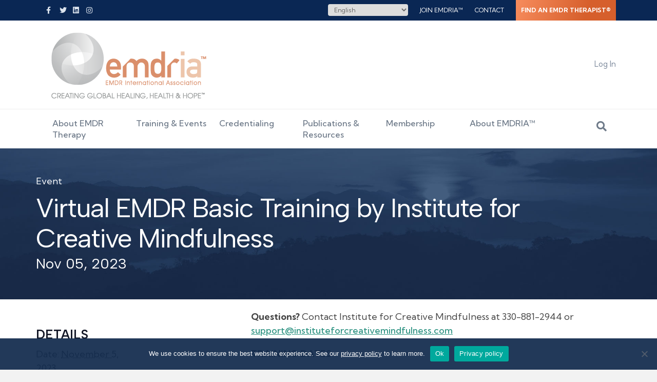

--- FILE ---
content_type: text/html; charset=UTF-8
request_url: https://www.emdria.org/event/virtual-emdr-basic-training-by-institute-for-creative-mindfulness-6/
body_size: 36367
content:
<!DOCTYPE html>
<html lang="en-US">
<head>
<meta charset="UTF-8" />
<script>
var gform;gform||(document.addEventListener("gform_main_scripts_loaded",function(){gform.scriptsLoaded=!0}),document.addEventListener("gform/theme/scripts_loaded",function(){gform.themeScriptsLoaded=!0}),window.addEventListener("DOMContentLoaded",function(){gform.domLoaded=!0}),gform={domLoaded:!1,scriptsLoaded:!1,themeScriptsLoaded:!1,isFormEditor:()=>"function"==typeof InitializeEditor,callIfLoaded:function(o){return!(!gform.domLoaded||!gform.scriptsLoaded||!gform.themeScriptsLoaded&&!gform.isFormEditor()||(gform.isFormEditor()&&console.warn("The use of gform.initializeOnLoaded() is deprecated in the form editor context and will be removed in Gravity Forms 3.1."),o(),0))},initializeOnLoaded:function(o){gform.callIfLoaded(o)||(document.addEventListener("gform_main_scripts_loaded",()=>{gform.scriptsLoaded=!0,gform.callIfLoaded(o)}),document.addEventListener("gform/theme/scripts_loaded",()=>{gform.themeScriptsLoaded=!0,gform.callIfLoaded(o)}),window.addEventListener("DOMContentLoaded",()=>{gform.domLoaded=!0,gform.callIfLoaded(o)}))},hooks:{action:{},filter:{}},addAction:function(o,r,e,t){gform.addHook("action",o,r,e,t)},addFilter:function(o,r,e,t){gform.addHook("filter",o,r,e,t)},doAction:function(o){gform.doHook("action",o,arguments)},applyFilters:function(o){return gform.doHook("filter",o,arguments)},removeAction:function(o,r){gform.removeHook("action",o,r)},removeFilter:function(o,r,e){gform.removeHook("filter",o,r,e)},addHook:function(o,r,e,t,n){null==gform.hooks[o][r]&&(gform.hooks[o][r]=[]);var d=gform.hooks[o][r];null==n&&(n=r+"_"+d.length),gform.hooks[o][r].push({tag:n,callable:e,priority:t=null==t?10:t})},doHook:function(r,o,e){var t;if(e=Array.prototype.slice.call(e,1),null!=gform.hooks[r][o]&&((o=gform.hooks[r][o]).sort(function(o,r){return o.priority-r.priority}),o.forEach(function(o){"function"!=typeof(t=o.callable)&&(t=window[t]),"action"==r?t.apply(null,e):e[0]=t.apply(null,e)})),"filter"==r)return e[0]},removeHook:function(o,r,t,n){var e;null!=gform.hooks[o][r]&&(e=(e=gform.hooks[o][r]).filter(function(o,r,e){return!!(null!=n&&n!=o.tag||null!=t&&t!=o.priority)}),gform.hooks[o][r]=e)}});
</script>

<meta name='viewport' content='width=device-width, initial-scale=1.0' />
<meta http-equiv='X-UA-Compatible' content='IE=edge' />
<link rel="profile" href="https://gmpg.org/xfn/11" />
<link rel='stylesheet' id='tribe-events-views-v2-bootstrap-datepicker-styles-css' href='https://www.emdria.org/wp-content/plugins/the-events-calendar/vendor/bootstrap-datepicker/css/bootstrap-datepicker.standalone.min.css?ver=6.15.13' media='all' />
<link rel='stylesheet' id='tec-variables-skeleton-css' href='https://www.emdria.org/wp-content/plugins/the-events-calendar/common/build/css/variables-skeleton.css?ver=6.10.1' media='all' />
<link rel='stylesheet' id='tribe-common-skeleton-style-css' href='https://www.emdria.org/wp-content/plugins/the-events-calendar/common/build/css/common-skeleton.css?ver=6.10.1' media='all' />
<link rel='stylesheet' id='tribe-tooltipster-css-css' href='https://www.emdria.org/wp-content/plugins/the-events-calendar/common/vendor/tooltipster/tooltipster.bundle.min.css?ver=6.10.1' media='all' />
<link rel='stylesheet' id='tribe-events-views-v2-skeleton-css' href='https://www.emdria.org/wp-content/plugins/the-events-calendar/build/css/views-skeleton.css?ver=6.15.13' media='all' />
<link rel='stylesheet' id='tec-variables-full-css' href='https://www.emdria.org/wp-content/plugins/the-events-calendar/common/build/css/variables-full.css?ver=6.10.1' media='all' />
<link rel='stylesheet' id='tribe-common-full-style-css' href='https://www.emdria.org/wp-content/plugins/the-events-calendar/common/build/css/common-full.css?ver=6.10.1' media='all' />
<link rel='stylesheet' id='tribe-events-views-v2-full-css' href='https://www.emdria.org/wp-content/plugins/the-events-calendar/build/css/views-full.css?ver=6.15.13' media='all' />
<link rel='stylesheet' id='tribe-events-views-v2-print-css' href='https://www.emdria.org/wp-content/plugins/the-events-calendar/build/css/views-print.css?ver=6.15.13' media='print' />
<link rel='stylesheet' id='tribe-events-pro-views-v2-print-css' href='https://www.emdria.org/wp-content/plugins/events-calendar-pro/build/css/views-print.css?ver=7.7.11' media='print' />
<meta name='robots' content='index, follow, max-image-preview:large, max-snippet:-1, max-video-preview:-1' />
	<style>img:is([sizes="auto" i], [sizes^="auto," i]) { contain-intrinsic-size: 3000px 1500px }</style>
	
	<!-- This site is optimized with the Yoast SEO Premium plugin v26.6 (Yoast SEO v26.6) - https://yoast.com/wordpress/plugins/seo/ -->
	<title>Virtual EMDR Basic Training by Institute for Creative Mindfulness - EMDR International Association</title>
	<link rel="canonical" href="https://www.emdria.org/event/virtual-emdr-basic-training-by-institute-for-creative-mindfulness-6/" />
	<meta property="og:locale" content="en_US" />
	<meta property="og:type" content="article" />
	<meta property="og:title" content="Virtual EMDR Basic Training by Institute for Creative Mindfulness" />
	<meta property="og:description" content="Questions? Contact Institute for Creative Mindfulness at 330-881-2944 or support@instituteforcreativemindfulness.com TRAINING DATES November 5-10, 2023 Consultation: Ten hours of consultation are required in order to&hellip;" />
	<meta property="og:url" content="https://www.emdria.org/event/virtual-emdr-basic-training-by-institute-for-creative-mindfulness-6/" />
	<meta property="og:site_name" content="EMDR International Association" />
	<meta property="article:publisher" content="https://www.facebook.com/EMDRInternationalAssociation" />
	<meta property="og:image" content="https://www.emdria.org/wp-content/uploads/2020/04/EMDRIA-Open-Graph.jpg" />
	<meta property="og:image:width" content="1920" />
	<meta property="og:image:height" content="1080" />
	<meta property="og:image:type" content="image/jpeg" />
	<meta name="twitter:card" content="summary_large_image" />
	<meta name="twitter:site" content="@EMDRIA" />
	<meta name="twitter:label1" content="Est. reading time" />
	<meta name="twitter:data1" content="1 minute" />
	<script type="application/ld+json" class="yoast-schema-graph">{"@context":"https://schema.org","@graph":[{"@type":"WebPage","@id":"https://www.emdria.org/event/virtual-emdr-basic-training-by-institute-for-creative-mindfulness-6/","url":"https://www.emdria.org/event/virtual-emdr-basic-training-by-institute-for-creative-mindfulness-6/","name":"Virtual EMDR Basic Training by Institute for Creative Mindfulness - EMDR International Association","isPartOf":{"@id":"https://www.emdria.org/#website"},"datePublished":"2023-01-08T21:11:04+00:00","breadcrumb":{"@id":"https://www.emdria.org/event/virtual-emdr-basic-training-by-institute-for-creative-mindfulness-6/#breadcrumb"},"inLanguage":"en-US","potentialAction":[{"@type":"ReadAction","target":["https://www.emdria.org/event/virtual-emdr-basic-training-by-institute-for-creative-mindfulness-6/"]}]},{"@type":"BreadcrumbList","@id":"https://www.emdria.org/event/virtual-emdr-basic-training-by-institute-for-creative-mindfulness-6/#breadcrumb","itemListElement":[{"@type":"ListItem","position":1,"name":"Home","item":"https://www.emdria.org/"},{"@type":"ListItem","position":2,"name":"Events","item":"https://www.emdria.org/events/"},{"@type":"ListItem","position":3,"name":"Virtual EMDR Basic Training by Institute for Creative Mindfulness"}]},{"@type":"WebSite","@id":"https://www.emdria.org/#website","url":"https://www.emdria.org/","name":"EMDR International Association","description":"Creating Global Healing, Health &amp; Hope","publisher":{"@id":"https://www.emdria.org/#organization"},"potentialAction":[{"@type":"SearchAction","target":{"@type":"EntryPoint","urlTemplate":"https://www.emdria.org/?s={search_term_string}"},"query-input":{"@type":"PropertyValueSpecification","valueRequired":true,"valueName":"search_term_string"}}],"inLanguage":"en-US"},{"@type":"Organization","@id":"https://www.emdria.org/#organization","name":"EMDR International Association","url":"https://www.emdria.org/","logo":{"@type":"ImageObject","inLanguage":"en-US","@id":"https://www.emdria.org/#/schema/logo/image/","url":"https://www.emdria.org/wp-content/uploads/2020/01/logo-emdria.png","contentUrl":"https://www.emdria.org/wp-content/uploads/2020/01/logo-emdria.png","width":203,"height":89,"caption":"EMDR International Association"},"image":{"@id":"https://www.emdria.org/#/schema/logo/image/"},"sameAs":["https://www.facebook.com/EMDRInternationalAssociation","https://x.com/EMDRIA"]},{"@type":"Event","name":"Virtual EMDR Basic Training by Institute for Creative Mindfulness","description":"Questions? Contact Institute for Creative Mindfulness at 330-881-2944 or support@instituteforcreativemindfulness.com TRAINING DATES November 5-10, 2023 Consultation: Ten hours of consultation are required in order to&hellip;","url":"https://www.emdria.org/event/virtual-emdr-basic-training-by-institute-for-creative-mindfulness-6/","eventAttendanceMode":"https://schema.org/OfflineEventAttendanceMode","eventStatus":"https://schema.org/EventScheduled","startDate":"2023-11-05T00:00:00-04:00","endDate":"2023-11-05T23:59:59-05:00","location":{"@type":"Place","name":"Virtual Online Training","description":"","url":"https://www.emdria.org/venue/virtual-online-training/","address":{"@type":"PostalAddress","addressCountry":"United States"},"telephone":"","sameAs":""},"@id":"https://www.emdria.org/event/virtual-emdr-basic-training-by-institute-for-creative-mindfulness-6/#event","mainEntityOfPage":{"@id":"https://www.emdria.org/event/virtual-emdr-basic-training-by-institute-for-creative-mindfulness-6/"}}]}</script>
	<!-- / Yoast SEO Premium plugin. -->


<link rel='dns-prefetch' href='//connect.facebook.net' />
<link rel='dns-prefetch' href='//static.addtoany.com' />
<link rel='dns-prefetch' href='//cdnjs.cloudflare.com' />
<link rel='dns-prefetch' href='//www.google.com' />
<link rel='dns-prefetch' href='//fonts.googleapis.com' />
<link href='https://fonts.gstatic.com' crossorigin rel='preconnect' />
<link rel="alternate" type="application/rss+xml" title="EMDR International Association &raquo; Feed" href="https://www.emdria.org/feed/" />
<link rel="alternate" type="application/rss+xml" title="EMDR International Association &raquo; Comments Feed" href="https://www.emdria.org/comments/feed/" />
<link rel="alternate" type="text/calendar" title="EMDR International Association &raquo; iCal Feed" href="https://www.emdria.org/events/?ical=1" />
<link rel="preload" href="https://www.emdria.org/wp-content/plugins/bb-plugin/fonts/fontawesome/5.15.4/webfonts/fa-solid-900.woff2" as="font" type="font/woff2" crossorigin="anonymous">
<link rel="preload" href="https://www.emdria.org/wp-content/plugins/bb-plugin/fonts/fontawesome/5.15.4/webfonts/fa-regular-400.woff2" as="font" type="font/woff2" crossorigin="anonymous">
<link rel="preload" href="https://www.emdria.org/wp-content/plugins/bb-plugin/fonts/fontawesome/5.15.4/webfonts/fa-brands-400.woff2" as="font" type="font/woff2" crossorigin="anonymous">
<script>
window._wpemojiSettings = {"baseUrl":"https:\/\/s.w.org\/images\/core\/emoji\/16.0.1\/72x72\/","ext":".png","svgUrl":"https:\/\/s.w.org\/images\/core\/emoji\/16.0.1\/svg\/","svgExt":".svg","source":{"concatemoji":"https:\/\/www.emdria.org\/wp-includes\/js\/wp-emoji-release.min.js?ver=6.8.3"}};
/*! This file is auto-generated */
!function(s,n){var o,i,e;function c(e){try{var t={supportTests:e,timestamp:(new Date).valueOf()};sessionStorage.setItem(o,JSON.stringify(t))}catch(e){}}function p(e,t,n){e.clearRect(0,0,e.canvas.width,e.canvas.height),e.fillText(t,0,0);var t=new Uint32Array(e.getImageData(0,0,e.canvas.width,e.canvas.height).data),a=(e.clearRect(0,0,e.canvas.width,e.canvas.height),e.fillText(n,0,0),new Uint32Array(e.getImageData(0,0,e.canvas.width,e.canvas.height).data));return t.every(function(e,t){return e===a[t]})}function u(e,t){e.clearRect(0,0,e.canvas.width,e.canvas.height),e.fillText(t,0,0);for(var n=e.getImageData(16,16,1,1),a=0;a<n.data.length;a++)if(0!==n.data[a])return!1;return!0}function f(e,t,n,a){switch(t){case"flag":return n(e,"\ud83c\udff3\ufe0f\u200d\u26a7\ufe0f","\ud83c\udff3\ufe0f\u200b\u26a7\ufe0f")?!1:!n(e,"\ud83c\udde8\ud83c\uddf6","\ud83c\udde8\u200b\ud83c\uddf6")&&!n(e,"\ud83c\udff4\udb40\udc67\udb40\udc62\udb40\udc65\udb40\udc6e\udb40\udc67\udb40\udc7f","\ud83c\udff4\u200b\udb40\udc67\u200b\udb40\udc62\u200b\udb40\udc65\u200b\udb40\udc6e\u200b\udb40\udc67\u200b\udb40\udc7f");case"emoji":return!a(e,"\ud83e\udedf")}return!1}function g(e,t,n,a){var r="undefined"!=typeof WorkerGlobalScope&&self instanceof WorkerGlobalScope?new OffscreenCanvas(300,150):s.createElement("canvas"),o=r.getContext("2d",{willReadFrequently:!0}),i=(o.textBaseline="top",o.font="600 32px Arial",{});return e.forEach(function(e){i[e]=t(o,e,n,a)}),i}function t(e){var t=s.createElement("script");t.src=e,t.defer=!0,s.head.appendChild(t)}"undefined"!=typeof Promise&&(o="wpEmojiSettingsSupports",i=["flag","emoji"],n.supports={everything:!0,everythingExceptFlag:!0},e=new Promise(function(e){s.addEventListener("DOMContentLoaded",e,{once:!0})}),new Promise(function(t){var n=function(){try{var e=JSON.parse(sessionStorage.getItem(o));if("object"==typeof e&&"number"==typeof e.timestamp&&(new Date).valueOf()<e.timestamp+604800&&"object"==typeof e.supportTests)return e.supportTests}catch(e){}return null}();if(!n){if("undefined"!=typeof Worker&&"undefined"!=typeof OffscreenCanvas&&"undefined"!=typeof URL&&URL.createObjectURL&&"undefined"!=typeof Blob)try{var e="postMessage("+g.toString()+"("+[JSON.stringify(i),f.toString(),p.toString(),u.toString()].join(",")+"));",a=new Blob([e],{type:"text/javascript"}),r=new Worker(URL.createObjectURL(a),{name:"wpTestEmojiSupports"});return void(r.onmessage=function(e){c(n=e.data),r.terminate(),t(n)})}catch(e){}c(n=g(i,f,p,u))}t(n)}).then(function(e){for(var t in e)n.supports[t]=e[t],n.supports.everything=n.supports.everything&&n.supports[t],"flag"!==t&&(n.supports.everythingExceptFlag=n.supports.everythingExceptFlag&&n.supports[t]);n.supports.everythingExceptFlag=n.supports.everythingExceptFlag&&!n.supports.flag,n.DOMReady=!1,n.readyCallback=function(){n.DOMReady=!0}}).then(function(){return e}).then(function(){var e;n.supports.everything||(n.readyCallback(),(e=n.source||{}).concatemoji?t(e.concatemoji):e.wpemoji&&e.twemoji&&(t(e.twemoji),t(e.wpemoji)))}))}((window,document),window._wpemojiSettings);
</script>
<link rel='stylesheet' id='tribe-events-full-pro-calendar-style-css' href='https://www.emdria.org/wp-content/plugins/events-calendar-pro/build/css/tribe-events-pro-full.css?ver=7.7.11' media='all' />
<link rel='stylesheet' id='tribe-events-virtual-skeleton-css' href='https://www.emdria.org/wp-content/plugins/events-calendar-pro/build/css/events-virtual-skeleton.css?ver=7.7.11' media='all' />
<link rel='stylesheet' id='tribe-events-virtual-full-css' href='https://www.emdria.org/wp-content/plugins/events-calendar-pro/build/css/events-virtual-full.css?ver=7.7.11' media='all' />
<link rel='stylesheet' id='tribe-events-virtual-single-skeleton-css' href='https://www.emdria.org/wp-content/plugins/events-calendar-pro/build/css/events-virtual-single-skeleton.css?ver=7.7.11' media='all' />
<link rel='stylesheet' id='tribe-events-virtual-single-full-css' href='https://www.emdria.org/wp-content/plugins/events-calendar-pro/build/css/events-virtual-single-full.css?ver=7.7.11' media='all' />
<link rel='stylesheet' id='tec-events-pro-single-css' href='https://www.emdria.org/wp-content/plugins/events-calendar-pro/build/css/events-single.css?ver=7.7.11' media='all' />
<link rel='stylesheet' id='tribe-events-calendar-pro-style-css' href='https://www.emdria.org/wp-content/plugins/events-calendar-pro/build/css/tribe-events-pro-full.css?ver=7.7.11' media='all' />
<link rel='stylesheet' id='tribe-events-pro-mini-calendar-block-styles-css' href='https://www.emdria.org/wp-content/plugins/events-calendar-pro/build/css/tribe-events-pro-mini-calendar-block.css?ver=7.7.11' media='all' />
<link rel='stylesheet' id='tribe-events-v2-single-skeleton-css' href='https://www.emdria.org/wp-content/plugins/the-events-calendar/build/css/tribe-events-single-skeleton.css?ver=6.15.13' media='all' />
<link rel='stylesheet' id='tribe-events-v2-single-skeleton-full-css' href='https://www.emdria.org/wp-content/plugins/the-events-calendar/build/css/tribe-events-single-full.css?ver=6.15.13' media='all' />
<link rel='stylesheet' id='tribe-events-virtual-single-v2-skeleton-css' href='https://www.emdria.org/wp-content/plugins/events-calendar-pro/build/css/events-virtual-single-v2-skeleton.css?ver=7.7.11' media='all' />
<link rel='stylesheet' id='tribe-events-virtual-single-v2-full-css' href='https://www.emdria.org/wp-content/plugins/events-calendar-pro/build/css/events-virtual-single-v2-full.css?ver=7.7.11' media='all' />
<link rel='stylesheet' id='tribe-events-v2-virtual-single-block-css' href='https://www.emdria.org/wp-content/plugins/events-calendar-pro/build/css/events-virtual-single-block.css?ver=7.7.11' media='all' />
<style id='wp-emoji-styles-inline-css'>

	img.wp-smiley, img.emoji {
		display: inline !important;
		border: none !important;
		box-shadow: none !important;
		height: 1em !important;
		width: 1em !important;
		margin: 0 0.07em !important;
		vertical-align: -0.1em !important;
		background: none !important;
		padding: 0 !important;
	}
</style>
<style id='wp-block-library-inline-css'>
:root{--wp-admin-theme-color:#007cba;--wp-admin-theme-color--rgb:0,124,186;--wp-admin-theme-color-darker-10:#006ba1;--wp-admin-theme-color-darker-10--rgb:0,107,161;--wp-admin-theme-color-darker-20:#005a87;--wp-admin-theme-color-darker-20--rgb:0,90,135;--wp-admin-border-width-focus:2px;--wp-block-synced-color:#7a00df;--wp-block-synced-color--rgb:122,0,223;--wp-bound-block-color:var(--wp-block-synced-color)}@media (min-resolution:192dpi){:root{--wp-admin-border-width-focus:1.5px}}.wp-element-button{cursor:pointer}:root{--wp--preset--font-size--normal:16px;--wp--preset--font-size--huge:42px}:root .has-very-light-gray-background-color{background-color:#eee}:root .has-very-dark-gray-background-color{background-color:#313131}:root .has-very-light-gray-color{color:#eee}:root .has-very-dark-gray-color{color:#313131}:root .has-vivid-green-cyan-to-vivid-cyan-blue-gradient-background{background:linear-gradient(135deg,#00d084,#0693e3)}:root .has-purple-crush-gradient-background{background:linear-gradient(135deg,#34e2e4,#4721fb 50%,#ab1dfe)}:root .has-hazy-dawn-gradient-background{background:linear-gradient(135deg,#faaca8,#dad0ec)}:root .has-subdued-olive-gradient-background{background:linear-gradient(135deg,#fafae1,#67a671)}:root .has-atomic-cream-gradient-background{background:linear-gradient(135deg,#fdd79a,#004a59)}:root .has-nightshade-gradient-background{background:linear-gradient(135deg,#330968,#31cdcf)}:root .has-midnight-gradient-background{background:linear-gradient(135deg,#020381,#2874fc)}.has-regular-font-size{font-size:1em}.has-larger-font-size{font-size:2.625em}.has-normal-font-size{font-size:var(--wp--preset--font-size--normal)}.has-huge-font-size{font-size:var(--wp--preset--font-size--huge)}.has-text-align-center{text-align:center}.has-text-align-left{text-align:left}.has-text-align-right{text-align:right}#end-resizable-editor-section{display:none}.aligncenter{clear:both}.items-justified-left{justify-content:flex-start}.items-justified-center{justify-content:center}.items-justified-right{justify-content:flex-end}.items-justified-space-between{justify-content:space-between}.screen-reader-text{border:0;clip-path:inset(50%);height:1px;margin:-1px;overflow:hidden;padding:0;position:absolute;width:1px;word-wrap:normal!important}.screen-reader-text:focus{background-color:#ddd;clip-path:none;color:#444;display:block;font-size:1em;height:auto;left:5px;line-height:normal;padding:15px 23px 14px;text-decoration:none;top:5px;width:auto;z-index:100000}html :where(.has-border-color){border-style:solid}html :where([style*=border-top-color]){border-top-style:solid}html :where([style*=border-right-color]){border-right-style:solid}html :where([style*=border-bottom-color]){border-bottom-style:solid}html :where([style*=border-left-color]){border-left-style:solid}html :where([style*=border-width]){border-style:solid}html :where([style*=border-top-width]){border-top-style:solid}html :where([style*=border-right-width]){border-right-style:solid}html :where([style*=border-bottom-width]){border-bottom-style:solid}html :where([style*=border-left-width]){border-left-style:solid}html :where(img[class*=wp-image-]){height:auto;max-width:100%}:where(figure){margin:0 0 1em}html :where(.is-position-sticky){--wp-admin--admin-bar--position-offset:var(--wp-admin--admin-bar--height,0px)}@media screen and (max-width:600px){html :where(.is-position-sticky){--wp-admin--admin-bar--position-offset:0px}}
</style>
<style id='classic-theme-styles-inline-css'>
/*! This file is auto-generated */
.wp-block-button__link{color:#fff;background-color:#32373c;border-radius:9999px;box-shadow:none;text-decoration:none;padding:calc(.667em + 2px) calc(1.333em + 2px);font-size:1.125em}.wp-block-file__button{background:#32373c;color:#fff;text-decoration:none}
</style>
<link rel='stylesheet' id='wp-components-css' href='https://www.emdria.org/wp-includes/css/dist/components/style.min.css?ver=6.8.3' media='all' />
<link rel='stylesheet' id='wp-preferences-css' href='https://www.emdria.org/wp-includes/css/dist/preferences/style.min.css?ver=6.8.3' media='all' />
<link rel='stylesheet' id='wp-block-editor-css' href='https://www.emdria.org/wp-includes/css/dist/block-editor/style.min.css?ver=6.8.3' media='all' />
<link rel='stylesheet' id='popup-maker-block-library-style-css' href='https://www.emdria.org/wp-content/plugins/popup-maker/dist/packages/block-library-style.css?ver=dbea705cfafe089d65f1' media='all' />
<link rel='stylesheet' id='mediaelement-css' href='https://www.emdria.org/wp-includes/js/mediaelement/mediaelementplayer-legacy.min.css?ver=4.2.17' media='all' />
<link rel='stylesheet' id='wp-mediaelement-css' href='https://www.emdria.org/wp-includes/js/mediaelement/wp-mediaelement.min.css?ver=6.8.3' media='all' />
<link rel='stylesheet' id='view_editor_gutenberg_frontend_assets-css' href='https://www.emdria.org/wp-content/plugins/wp-views/public/css/views-frontend.css?ver=3.6.21' media='all' />
<style id='view_editor_gutenberg_frontend_assets-inline-css'>
.wpv-sort-list-dropdown.wpv-sort-list-dropdown-style-default > span.wpv-sort-list,.wpv-sort-list-dropdown.wpv-sort-list-dropdown-style-default .wpv-sort-list-item {border-color: #cdcdcd;}.wpv-sort-list-dropdown.wpv-sort-list-dropdown-style-default .wpv-sort-list-item a {color: #444;background-color: #fff;}.wpv-sort-list-dropdown.wpv-sort-list-dropdown-style-default a:hover,.wpv-sort-list-dropdown.wpv-sort-list-dropdown-style-default a:focus {color: #000;background-color: #eee;}.wpv-sort-list-dropdown.wpv-sort-list-dropdown-style-default .wpv-sort-list-item.wpv-sort-list-current a {color: #000;background-color: #eee;}
.wpv-sort-list-dropdown.wpv-sort-list-dropdown-style-default > span.wpv-sort-list,.wpv-sort-list-dropdown.wpv-sort-list-dropdown-style-default .wpv-sort-list-item {border-color: #cdcdcd;}.wpv-sort-list-dropdown.wpv-sort-list-dropdown-style-default .wpv-sort-list-item a {color: #444;background-color: #fff;}.wpv-sort-list-dropdown.wpv-sort-list-dropdown-style-default a:hover,.wpv-sort-list-dropdown.wpv-sort-list-dropdown-style-default a:focus {color: #000;background-color: #eee;}.wpv-sort-list-dropdown.wpv-sort-list-dropdown-style-default .wpv-sort-list-item.wpv-sort-list-current a {color: #000;background-color: #eee;}.wpv-sort-list-dropdown.wpv-sort-list-dropdown-style-grey > span.wpv-sort-list,.wpv-sort-list-dropdown.wpv-sort-list-dropdown-style-grey .wpv-sort-list-item {border-color: #cdcdcd;}.wpv-sort-list-dropdown.wpv-sort-list-dropdown-style-grey .wpv-sort-list-item a {color: #444;background-color: #eeeeee;}.wpv-sort-list-dropdown.wpv-sort-list-dropdown-style-grey a:hover,.wpv-sort-list-dropdown.wpv-sort-list-dropdown-style-grey a:focus {color: #000;background-color: #e5e5e5;}.wpv-sort-list-dropdown.wpv-sort-list-dropdown-style-grey .wpv-sort-list-item.wpv-sort-list-current a {color: #000;background-color: #e5e5e5;}
.wpv-sort-list-dropdown.wpv-sort-list-dropdown-style-default > span.wpv-sort-list,.wpv-sort-list-dropdown.wpv-sort-list-dropdown-style-default .wpv-sort-list-item {border-color: #cdcdcd;}.wpv-sort-list-dropdown.wpv-sort-list-dropdown-style-default .wpv-sort-list-item a {color: #444;background-color: #fff;}.wpv-sort-list-dropdown.wpv-sort-list-dropdown-style-default a:hover,.wpv-sort-list-dropdown.wpv-sort-list-dropdown-style-default a:focus {color: #000;background-color: #eee;}.wpv-sort-list-dropdown.wpv-sort-list-dropdown-style-default .wpv-sort-list-item.wpv-sort-list-current a {color: #000;background-color: #eee;}.wpv-sort-list-dropdown.wpv-sort-list-dropdown-style-grey > span.wpv-sort-list,.wpv-sort-list-dropdown.wpv-sort-list-dropdown-style-grey .wpv-sort-list-item {border-color: #cdcdcd;}.wpv-sort-list-dropdown.wpv-sort-list-dropdown-style-grey .wpv-sort-list-item a {color: #444;background-color: #eeeeee;}.wpv-sort-list-dropdown.wpv-sort-list-dropdown-style-grey a:hover,.wpv-sort-list-dropdown.wpv-sort-list-dropdown-style-grey a:focus {color: #000;background-color: #e5e5e5;}.wpv-sort-list-dropdown.wpv-sort-list-dropdown-style-grey .wpv-sort-list-item.wpv-sort-list-current a {color: #000;background-color: #e5e5e5;}.wpv-sort-list-dropdown.wpv-sort-list-dropdown-style-blue > span.wpv-sort-list,.wpv-sort-list-dropdown.wpv-sort-list-dropdown-style-blue .wpv-sort-list-item {border-color: #0099cc;}.wpv-sort-list-dropdown.wpv-sort-list-dropdown-style-blue .wpv-sort-list-item a {color: #444;background-color: #cbddeb;}.wpv-sort-list-dropdown.wpv-sort-list-dropdown-style-blue a:hover,.wpv-sort-list-dropdown.wpv-sort-list-dropdown-style-blue a:focus {color: #000;background-color: #95bedd;}.wpv-sort-list-dropdown.wpv-sort-list-dropdown-style-blue .wpv-sort-list-item.wpv-sort-list-current a {color: #000;background-color: #95bedd;}
</style>
<link rel='stylesheet' id='tribe-events-v2-single-blocks-css' href='https://www.emdria.org/wp-content/plugins/the-events-calendar/build/css/tribe-events-single-blocks.css?ver=6.15.13' media='all' />
<link rel='stylesheet' id='cookie-notice-front-css' href='https://www.emdria.org/wp-content/plugins/cookie-notice/css/front.min.css?ver=2.5.11' media='all' />
<link rel='stylesheet' id='yoko-directory-frontend-css' href='https://www.emdria.org/wp-content/plugins/yoko-directory/assets/css/frontend.css?ver=1.0.1' media='all' />
<link rel='stylesheet' id='font-awesome-5-css' href='https://www.emdria.org/wp-content/plugins/bb-plugin/fonts/fontawesome/5.15.4/css/all.min.css?ver=2.9.4.2' media='all' />
<link rel='stylesheet' id='fl-builder-layout-bundle-92a0b4412d6b91047ac2e71e2b878e7a-css' href='https://www.emdria.org/wp-content/uploads/bb-plugin/cache/92a0b4412d6b91047ac2e71e2b878e7a-layout-bundle.css?ver=2.9.4.2-1.5.2.1' media='all' />
<link rel='stylesheet' id='tribe-events-block-event-venue-css' href='https://www.emdria.org/wp-content/plugins/the-events-calendar/build/event-venue/frontend.css?ver=6.15.13' media='all' />
<link rel='stylesheet' id='newsletter-css' href='https://www.emdria.org/wp-content/plugins/newsletter/style.css?ver=9.1.0' media='all' />
<link rel='stylesheet' id='yoko-sso-frontend-css' href='https://www.emdria.org/wp-content/plugins/yoko-sso/assets/frontend.css?ver=0.1.1' media='all' />
<link rel='stylesheet' id='gforms_reset_css-css' href='https://www.emdria.org/wp-content/plugins/gravityforms/legacy/css/formreset.min.css?ver=2.9.25' media='all' />
<link rel='stylesheet' id='gforms_formsmain_css-css' href='https://www.emdria.org/wp-content/plugins/gravityforms/legacy/css/formsmain.min.css?ver=2.9.25' media='all' />
<link rel='stylesheet' id='gforms_ready_class_css-css' href='https://www.emdria.org/wp-content/plugins/gravityforms/legacy/css/readyclass.min.css?ver=2.9.25' media='all' />
<link rel='stylesheet' id='gforms_browsers_css-css' href='https://www.emdria.org/wp-content/plugins/gravityforms/legacy/css/browsers.min.css?ver=2.9.25' media='all' />
<link rel='stylesheet' id='gform_apc_theme-css' href='https://www.emdria.org/wp-content/plugins/gravityformsadvancedpostcreation/assets/css/dist/theme.min.css?ver=1.6.1' media='all' />
<link rel='stylesheet' id='popup-maker-site-css' href='//www.emdria.org/wp-content/uploads/pum/pum-site-styles.css?generated=1767628940&#038;ver=1.21.5' media='all' />
<link rel='stylesheet' id='addtoany-css' href='https://www.emdria.org/wp-content/plugins/add-to-any/addtoany.min.css?ver=1.16' media='all' />
<link rel='stylesheet' id='jquery-magnificpopup-css' href='https://www.emdria.org/wp-content/plugins/bb-plugin/css/jquery.magnificpopup.min.css?ver=2.9.4.2' media='all' />
<link rel='stylesheet' id='base-css' href='https://www.emdria.org/wp-content/themes/bb-theme/css/base.min.css?ver=1.7.19.1' media='all' />
<link rel='stylesheet' id='fl-automator-skin-css' href='https://www.emdria.org/wp-content/uploads/bb-theme/skin-6961527f4d220.css?ver=1.7.19.1' media='all' />
<link rel='stylesheet' id='fl-child-theme-css' href='https://www.emdria.org/wp-content/themes/bb-theme-child/style.css?ver=1.0.2' media='all' />
<link rel='stylesheet' id='fl-builder-google-fonts-434bb8b9306df5383a0d5df7cb5a3fdb-css' href='//fonts.googleapis.com/css?family=Kumbh+Sans%3A300%2C400%2C700%2C500%7CAlbert+Sans%3A400&#038;ver=6.8.3' media='all' />
<script src="https://www.emdria.org/wp-content/plugins/wp-views/vendor/toolset/common-es/public/toolset-common-es-frontend.js?ver=175000" id="toolset-common-es-frontend-js"></script>
<script src="https://www.emdria.org/wp-includes/js/jquery/jquery.min.js?ver=3.7.1" id="jquery-core-js"></script>
<script src="https://www.emdria.org/wp-includes/js/jquery/jquery-migrate.min.js?ver=3.4.1" id="jquery-migrate-js"></script>
<script src="https://www.emdria.org/wp-content/plugins/the-events-calendar/common/build/js/tribe-common.js?ver=9c44e11f3503a33e9540" id="tribe-common-js"></script>
<script src="https://www.emdria.org/wp-content/plugins/the-events-calendar/build/js/views/breakpoints.js?ver=4208de2df2852e0b91ec" id="tribe-events-views-v2-breakpoints-js"></script>
<script id="addtoany-core-js-before">
window.a2a_config=window.a2a_config||{};a2a_config.callbacks=[];a2a_config.overlays=[];a2a_config.templates={};
</script>
<script defer src="https://static.addtoany.com/menu/page.js" id="addtoany-core-js"></script>
<script defer src="https://www.emdria.org/wp-content/plugins/add-to-any/addtoany.min.js?ver=1.1" id="addtoany-jquery-js"></script>
<script id="cookie-notice-front-js-before">
var cnArgs = {"ajaxUrl":"https:\/\/www.emdria.org\/wp-admin\/admin-ajax.php","nonce":"d21572a4fa","hideEffect":"fade","position":"bottom","onScroll":true,"onScrollOffset":500,"onClick":false,"cookieName":"cookie_notice_accepted","cookieTime":31536000,"cookieTimeRejected":31536000,"globalCookie":false,"redirection":false,"cache":false,"revokeCookies":false,"revokeCookiesOpt":"automatic"};
</script>
<script src="https://www.emdria.org/wp-content/plugins/cookie-notice/js/front.min.js?ver=2.5.11" id="cookie-notice-front-js"></script>
<script defer='defer' src="https://www.emdria.org/wp-content/plugins/gravityforms/js/jquery.json.min.js?ver=2.9.25" id="gform_json-js"></script>
<script id="gform_gravityforms-js-extra">
var gf_global = {"gf_currency_config":{"name":"U.S. Dollar","symbol_left":"$","symbol_right":"","symbol_padding":"","thousand_separator":",","decimal_separator":".","decimals":2,"code":"USD"},"base_url":"https:\/\/www.emdria.org\/wp-content\/plugins\/gravityforms","number_formats":[],"spinnerUrl":"https:\/\/www.emdria.org\/wp-content\/plugins\/gravityforms\/images\/spinner.svg","version_hash":"5cc4403964938f2b6269aee9135ee4f3","strings":{"newRowAdded":"New row added.","rowRemoved":"Row removed","formSaved":"The form has been saved.  The content contains the link to return and complete the form."}};
var gf_global = {"gf_currency_config":{"name":"U.S. Dollar","symbol_left":"$","symbol_right":"","symbol_padding":"","thousand_separator":",","decimal_separator":".","decimals":2,"code":"USD"},"base_url":"https:\/\/www.emdria.org\/wp-content\/plugins\/gravityforms","number_formats":[],"spinnerUrl":"https:\/\/www.emdria.org\/wp-content\/plugins\/gravityforms\/images\/spinner.svg","version_hash":"5cc4403964938f2b6269aee9135ee4f3","strings":{"newRowAdded":"New row added.","rowRemoved":"Row removed","formSaved":"The form has been saved.  The content contains the link to return and complete the form."}};
var gform_i18n = {"datepicker":{"days":{"monday":"Mo","tuesday":"Tu","wednesday":"We","thursday":"Th","friday":"Fr","saturday":"Sa","sunday":"Su"},"months":{"january":"January","february":"February","march":"March","april":"April","may":"May","june":"June","july":"July","august":"August","september":"September","october":"October","november":"November","december":"December"},"firstDay":1,"iconText":"Select date"}};
var gf_legacy_multi = {"5":"1"};
var gform_gravityforms = {"strings":{"invalid_file_extension":"This type of file is not allowed. Must be one of the following:","delete_file":"Delete this file","in_progress":"in progress","file_exceeds_limit":"File exceeds size limit","illegal_extension":"This type of file is not allowed.","max_reached":"Maximum number of files reached","unknown_error":"There was a problem while saving the file on the server","currently_uploading":"Please wait for the uploading to complete","cancel":"Cancel","cancel_upload":"Cancel this upload","cancelled":"Cancelled","error":"Error","message":"Message"},"vars":{"images_url":"https:\/\/www.emdria.org\/wp-content\/plugins\/gravityforms\/images"}};
</script>
<script defer='defer' src="https://www.emdria.org/wp-content/plugins/gravityforms/js/gravityforms.min.js?ver=2.9.25" id="gform_gravityforms-js"></script>
<script defer='defer' src="https://www.google.com/recaptcha/api.js?hl=en&amp;ver=6.8.3#038;render=explicit" id="gform_recaptcha-js"></script>
<script defer='defer' src="https://www.emdria.org/wp-content/plugins/gravityforms/assets/js/dist/utils.min.js?ver=48a3755090e76a154853db28fc254681" id="gform_gravityforms_utils-js"></script>
<script id="gform_apc_shared-js-extra">
var gform_apc_shared = {"i18n":{"untitledPost":"Untitled","published":"Published","draft":"Draft","columnTitle":"Title","columnStatus":"Status","columnDate":"Date","columnActions":"Actions","previousPage":"Previous Page","previousLabel":"Prev","nextPage":"Next Page","nextLabel":"Next","noPostsFoundMessage":"No Editable Posts Found"},"pagination":{"ajax_url":"https:\/\/www.emdria.org\/wp-admin\/admin-ajax.php","nonce":"a8bd461799"}};
var gform_apc_shared = {"i18n":{"untitledPost":"Untitled","published":"Published","draft":"Draft","columnTitle":"Title","columnStatus":"Status","columnDate":"Date","columnActions":"Actions","previousPage":"Previous Page","previousLabel":"Prev","nextPage":"Next Page","nextLabel":"Next","noPostsFoundMessage":"No Editable Posts Found"},"pagination":{"ajax_url":"https:\/\/www.emdria.org\/wp-admin\/admin-ajax.php","nonce":"a8bd461799"}};
</script>
<link rel="https://api.w.org/" href="https://www.emdria.org/wp-json/" /><link rel="alternate" title="JSON" type="application/json" href="https://www.emdria.org/wp-json/wp/v2/tribe_events/42181" /><link rel="EditURI" type="application/rsd+xml" title="RSD" href="https://www.emdria.org/xmlrpc.php?rsd" />
<meta name="generator" content="WordPress 6.8.3" />
<link rel='shortlink' href='https://www.emdria.org/?p=42181' />
<link rel="alternate" title="oEmbed (JSON)" type="application/json+oembed" href="https://www.emdria.org/wp-json/oembed/1.0/embed?url=https%3A%2F%2Fwww.emdria.org%2Fevent%2Fvirtual-emdr-basic-training-by-institute-for-creative-mindfulness-6%2F" />
<link rel="alternate" title="oEmbed (XML)" type="text/xml+oembed" href="https://www.emdria.org/wp-json/oembed/1.0/embed?url=https%3A%2F%2Fwww.emdria.org%2Fevent%2Fvirtual-emdr-basic-training-by-institute-for-creative-mindfulness-6%2F&#038;format=xml" />

		<!-- GA Google Analytics @ https://m0n.co/ga -->
		<script async src="https://www.googletagmanager.com/gtag/js?id=UA-86652206-1"></script>
		<script>
			window.dataLayer = window.dataLayer || [];
			function gtag(){dataLayer.push(arguments);}
			gtag('js', new Date());
			gtag('config', 'UA-86652206-1');
		</script>

	<meta name="tec-api-version" content="v1"><meta name="tec-api-origin" content="https://www.emdria.org"><link rel="alternate" href="https://www.emdria.org/wp-json/tribe/events/v1/events/42181" /> <script> window.addEventListener("load",function(){ var c={script:false,link:false}; function ls(s) { if(!['script','link'].includes(s)||c[s]){return;}c[s]=true; var d=document,f=d.getElementsByTagName(s)[0],j=d.createElement(s); if(s==='script'){j.async=true;j.src='https://www.emdria.org/wp-content/plugins/wp-views/vendor/toolset/blocks/public/js/frontend.js?v=1.6.17';}else{ j.rel='stylesheet';j.href='https://www.emdria.org/wp-content/plugins/wp-views/vendor/toolset/blocks/public/css/style.css?v=1.6.17';} f.parentNode.insertBefore(j, f); }; function ex(){ls('script');ls('link')} window.addEventListener("scroll", ex, {once: true}); if (('IntersectionObserver' in window) && ('IntersectionObserverEntry' in window) && ('intersectionRatio' in window.IntersectionObserverEntry.prototype)) { var i = 0, fb = document.querySelectorAll("[class^='tb-']"), o = new IntersectionObserver(es => { es.forEach(e => { o.unobserve(e.target); if (e.intersectionRatio > 0) { ex();o.disconnect();}else{ i++;if(fb.length>i){o.observe(fb[i])}} }) }); if (fb.length) { o.observe(fb[i]) } } }) </script>
	<noscript>
		<link rel="stylesheet" href="https://www.emdria.org/wp-content/plugins/wp-views/vendor/toolset/blocks/public/css/style.css">
	</noscript><link rel="icon" href="https://www.emdria.org/wp-content/uploads/2020/01/cropped-favicon-3-32x32.png" sizes="32x32" />
<link rel="icon" href="https://www.emdria.org/wp-content/uploads/2020/01/cropped-favicon-3-192x192.png" sizes="192x192" />
<link rel="apple-touch-icon" href="https://www.emdria.org/wp-content/uploads/2020/01/cropped-favicon-3-180x180.png" />
<meta name="msapplication-TileImage" content="https://www.emdria.org/wp-content/uploads/2020/01/cropped-favicon-3-270x270.png" />
		<style id="wp-custom-css">
			.gform_wrapper hr {
	margin: 0;
}


/**** OLD STUFF ****/

.fl-page-content a {
	font-weight: 700 !important;
}

/* == hide linkedin icon == */
i.fab.fa-linkedin-in {display:none !important;}
.fl-icon-group .fl-icon:nth-child(3) {display: none;}

/* == SSO == */
@media (min-width: 768px) {
	.fl-page-nav-bottom .fl-page-header-content .fl-page-header-text {
		margin-right: -25px;
	}
}

.fl-page-header-text span {
	padding: 2px 10px;
}

/* == Directory == */

.location-results {
	z-index: 1000;
}

ul#menu-super-nav li.translate {
	display:inline-flex !important;
}

.fl-page-bar .col-md-6.text-left {
	width: 40%;
}

.fl-page-bar .col-md-6.text-right {
	width: 60%;
}

.indiv-special + .indiv-special .fl-module-content {
    margin-top: -6px;
    margin-bottom: 0px;
}

.single-tribe_events .fl-page a.tribe-events-gcal, .single-tribe_events .fl-page a.tribe-events-gcal:hover, .single-tribe_events .fl-page a.tribe-events-ical, .single-tribe_events .fl-page a.tribe-events-ical:hover {
	background: transparent;
}
/* popup styles */
.popclass, divpop {
padding: 10px;
}

@media screen and (max-width: 992px) and (min-width: 768px) {
	.fl-page-bar .col-md-6.text-right {
		width: 80%; 
	}
	.fl-page-bar .col-md-6.text-left {
		width: 20%;  
	}
}


@media screen and (max-width: 767px) {
.fl-page-bar {
	display: block; 
}
	
	.fl-page-bar .menu-item, .fl-page-bar .menu-item.translate, ul#menu-super-nav li.translate {
		display: none!important; 
	}
	.fl-page-bar .menu-item.nav-button {
		display: block!important;
		width: 100%; 
	}
	.fl-page-bar .fl-social-icons {
		display: none; 
	}
	.fl-page-bar .col-md-6.text-right {
		width: 100%; 
	}
	.fl-page-bar nav {
		display: block; 
	}
	.fl-page-bar-nav>li>a {
		padding: 8px; 
	}
}



/****** NEW STUFF ******/

.fl-post-content h1 {
	font-size: 52px;
}

.fl-page-content a {
    font-weight: 500 !important;
}

.fl-page-content h1 a,.fl-page-content h2 a,.fl-page-content h3 a,.fl-page-content h4 a,.fl-page-content h5 a,.fl-page-content h6 a {
	font-weight: 400!important;
}

.fl-post-feed .fl-post-feed-post img {
	border: 0px; 
	border-radius: 8px; 
}


.fl-page-nav-bottom .fl-page-header-content .fl-page-header-text {
	font-size: 15px;
	padding-top: 8px;
}

.fl-page-nav-wrap ul.navbar-nav {
	display: flex; 
}


.fl-page-nav-wrap ul.navbar-nav > li {
	flex: 1; 
}

.fl-page-nav-wrap .navbar-nav li>a {
	padding: 16px 12px; 
}

.fl-page-nav-wrap {
	border-top: 1px solid #eee;
}

.fl-page-bar .navbar-nav li.nav-button>a {
    background-image: linear-gradient(110deg, #f78c5d 0%, #d65f2c 70%);
	font-weight: 700;
	margin-left: 10px;
}

@media screen and (max-width: 767px) {
	.fl-page-bar .navbar-nav li.nav-button>a {
		margin-left: 0px; 
	}
}


.fl-page-bar .navbar-nav li.nav-button>a:hover {
    background-image: linear-gradient(90deg, #f78c5d 0%, #c94d10 70%);
}

.fl-page-nav ul.sub-menu {
	border-top: 0px; 
	border-radius: 4px; 
}

fl-page-nav-right.fl-page-header-fixed .fl-page-nav-wrap .navbar-nav>li>a, .fl-page-header-fixed .fl-page-nav-wrap .navbar-nav>li>a {
    font-size: 15px !important;
		text-align:left;
}

.gt_selector {
	color: #666;
	padding: 3px 8px;
		border: 0px; 
	border-radius: 4px; 
	margin-right: 10px;
}

.fl-page-bar .fl-social-icons i {
	color: #DBE3ED; 
}

.banner-title h1{
	font-size:52px !important;
}

.feed-content-meta .fl-post-more-link .fl-button.simple-button {
	background: none;
}

.feed-content-meta .fl-post-more-link .fl-button.simple-button:hover {
	background: none; 
}

@media screen and (max-width: 1024px) {
.banner-title h1{
	font-size:46px !important;
}
}


@media screen and (max-width: 767px) {
.banner-title h1{
	font-size:36px !important;
}
}

.fl-module-cta .fl-module-content {
	border: 0px; 
	box-shadow: 0px 4px 24px rgba(0,0,0,0.1);
}

.home-cta.fl-module-cta .fl-module-content {
	padding-top: 10px;
	background-color: rgba(255,255,255,0.85);
}

.fl-cta-stacked .fl-cta-button {
	padding-top: 0px;
}

.light-bg {
	background: #f1f4f5; 
}

.square-feed img {
	max-width: 100%; 
	height: 600px!important; 
	object-fit: cover;
}

.home-training .event-grid .ecs-venue-details {
	color: rgba(255,255,255,0.7);
}

.fl-page .home-training .ecs-events.default.default-1 .ecs-event {
	padding-bottom: 60px;
}

.home-training .tribe-event-date-start {
	background: #fff; 
	border-radius: 8px; 
	padding: 2px 8px; 
	color: #333;
	margin-bottom: 10px; 
	display: inline-block; 
}

.home-training .event-grid .ecs-events .ecs-event {
	border-top: 1px solid rgba(255,255,255,0.15);
	border-radius: 12px;
}

.fl-content p .button, .fl-page input[type=button], .fl-page input[type=submit], .fl-page .fl-builder-content a.fl-button, .fl-page .fl-builder-content a.fl-button:visited, .fl-page .wp-block-button__link, button.facetwp-reset {
    /*background-image: linear-gradient(110deg, #01957C 0%, #3ABBA6 100%);*/
		background: linear-gradient(133deg, #01957C 0%, #3ABBA6 100%);
	
}

.fl-content p .button:hover, .fl-page input[type=button]:hover, .fl-page input[type=submit]:hover, .fl-page .fl-builder-content a.fl-button:hover, .fl-page .fl-builder-content a.fl-button:hover, .fl-page .wp-block-button__link:hover, button.facetwp-reset:hover {
   /* background-image: linear-gradient(90deg, #9e4866 0%, #892e51 70%);*/	
	background: linear-gradient(90deg, #01957C 0%, #01957C 70%);
}


.fl-page .alt button, .button, .fl-page .alt input[type=button], .fl-page .alt input[type=submit], .fl-page .fl-builder-content .alt a.fl-button, .fl-page .fl-builder-content .alt a.fl-button:visited, .fl-page .alt .wp-block-button__link {
    background-image: linear-gradient(110deg, #f78c5d 0%, #d65f2c 70%);
}

.fl-page .alt button:hover, .button, .fl-page .alt input[type=button]:hover, .fl-page .alt input[type=submit]:hover, .fl-page .fl-builder-content .alt a.fl-button:hover, .fl-page .fl-builder-content .alt a.fl-button:hover, .fl-page .alt .wp-block-button__link:hover {
    background-image: linear-gradient(90deg, #f78c5d 0%, #c94d10 70%);
}

.grid-cards .fl-col-content {
	border: 1px solid #efefef; 
	background: #fff; 
	border-radius: 6px; 
	margin: 10px; 
	box-shadow: 0px 0px 6px rgba(0,0,0,0.05);
	overflow: hidden; 
}

.grid-cards .fl-module-photo .fl-module-content {
	margin: 0px; 
}

.grid-columns img, .river-contained img, .content-image-content img {
	border-radius: 6px; 
}

.fl-module-cta .fl-module-content {
	padding: 40px 40px 30px;
	border-radius: 6px; 
}


@media screen and (max-width: 767px) {
	.square-feed img {
		height: 400px; 
	}
}

.footer-main {
	font-size: 16px;
}



/****** NEW FEEDS 2023 ******/

.dynamic-list .fl-post-feed-post {
	box-shadow: 0px 4px 24px rgba(0,0,0,0.05);
	overflow: visible;
	padding: 0px; 
	border-radius: 8px; 
	overflow: hidden;
	margin-bottom: 20px!important;
	border: 1px solid #f3f3f3; 
	padding: 8px;
}

.single-dynamic-list-item {
	display: flex;
}

.single-dynamic-list-left {
	flex: 1;
	background: #eee; 
	border-radius: 4px; 
	position: relative;
}

.single-dynamic-list-left img {
	height: 100%; 
	object-fit: cover;
	min-height: 240px;
}

.post-meta {
	text-transform: uppercase;
	font-size: 14px;
	opacity: .5;
}

.content-type-bubble {
	position: absolute; 
	background: rgba(216,220,224); 
	font-size: 14px; 
	padding: 3px 6px; 
	border-radius: 4px; 
	top: 8px;
	left: 8px;
	text-transform: capitalize;
}

.single-dynamic-list-item .single-dynamic-list-right {
	flex: 2;
	padding: 30px; 
}


.single-dynamic-list-item .fl-post-title {
	border: 0px;
}

.single-dynamic-list-item .fl-post-more-link a .link-text {
	display: none; 
}

.single-dynamic-list-item .fl-post-more-link a {
	padding: 6px 12px; 
    background: linear-gradient(133deg, #01957C 0%, #3ABBA6 100%);
	color: #fff; 
	border-radius: 4px; 
	display: inline-block;
}


.single-dynamic-list-item .fl-post-more-link a:hover { 
    background: linear-gradient(90deg, #01957C 0%, #01957C 70%);
}

.facet-accordion .fl-accordion-item {
	border: 0px; 
	padding: 0px; 
}


.facet-accordion .fl-accordion-item .fl-accordion-content {
	padding: 0px; 
}

.facet-accordion .fl-accordion-button {
	padding: 0px 0px 30px;
	border-top: 1px solid #eee; 
	padding-top: 10px; 
}

.facet-accordion .fl-accordion-button  a {
	color: #253d60; 
}

.facet-accordion strong {
	font-size: 14px; 
}

.facet-accordion .facetwp-facet {
	margin-bottom: 20px; 
}

.facet-accordion .facetwp-facet-date_range {
	display: flex; 
}

.facet-accordion .facetwp-date-min {
	margin-right: 8px; 
}


.facet-accordion .facetwp-date-min::placeholder, .facet-accordion .facetwp-date-max::placeholder {
	color: #444; 
}


.facet-accordion .facetwp-search {
	width: 102%; 
}

.facet-accordion .facetwp-search::placeholder {
	color: #333; 
}

.facet-accordion .facetwp-type-fselect .fs-wrap {
	width: 100%; 
}

.facet-accordion .fs-dropdown {
	border-radius: 4px; 
	box-shadow: 0px 4px 12px rgba(0,0,0,0.1);
}

.facet-accordion .facetwp-type-fselect .fs-label-wrap {
	border-radius: 4px; 
}

.facet-accordion .fl-accordion-item-active {
	overflow: visible; 
}

.facet-accordion .fl-accordion-button a {
	text-decoration: none; 
}

.facetwp-type-fselect .fs-option .fs-option-label, .fs-label-wrap .fs-label {font-size: 14px;}

/* .meta-accordion .facet-filter {
	margin-bottom: 15px; 
} */

@media screen and (max-width: 767px) {
	.single-dynamic-list-item {
		flex: none; 
		display: block; 
	}
	.single-dynamic-list-item-left, .single-dynamic-list-item-right {
		flex: none; 
		display: block; 
	}
	.single-dynamic-list-item .single-dynamic-list-right {
		padding: 20px 10px;
	}
	
.single-dynamic-list-left img {
	height: 180px; 
	min-height: 180px; 
	width: 100%; 
	}
}

/* Social Share Icons */
.div-share-icons {
	display: flex;
	flex-direction: row;
	flex-wrap: nowrap;
	align-items: center;
	justify-content: flex-end;
	transition: all .2s ease;
}

.div-share-icons svg {width: 25px !important;}

.div-share-icons a:not(:last-of-type) {margin-right: 10px;}

.div-share-icons a .a2a_svg {background-color: rgba(0,0,0,0) !important;}

.div-share-icons g, .div-share-icons path {fill: rgba(255, 255, 255, 0.6);}

.div-share-icons a:hover g, .div-share-icons a:hover path {fill: #fff;}

.episode-sponsor {
	display: flex;
	flex-wrap: wrap;
	align-content: center;
	margin-bottom: 20px;
}

.sponsor-logo {width: 30%;}
.sponsor-content {
	width: 70%;
	padding: 20px;
}

.sponsor-name {
	font-size: 24px;
	font-weight: 500;
}

.facetwp-type-fselect .fs-option .fs-option-label {text-wrap: wrap !important;}

/* Accordions */

a.fl-accordion-button-icon {text-decoration: none;}

/* FacetWP */

.fs-dropdown {width: 100% !important;}

body.page-id-56133 .facetwp-counts {
	text-align: right;
}

.facetwp-type-search .facetwp-icon {
	background: linear-gradient(133deg, #01957C 0%, #3ABBA6 100%);
  opacity: 1;
  border-radius: 4px;
	height: 75%;
	margin-top: 5px;
}

.facetwp-icon:before {
	background-image: url("data:image/svg+xml,%3Csvg width='24' height='24' viewBox='0 0 24 24' fill='none' xmlns='http://www.w3.org/2000/svg'%3E%3Cpath d='M21 21L15 15M17 10C17 13.866 13.866 17 10 17C6.13401 17 3 13.866 3 10C3 6.13401 6.13401 3 10 3C13.866 3 17 6.13401 17 10Z' stroke='white' stroke-width='2' stroke-linecap='round' stroke-linejoin='round'/%3E%3C/svg%3E%0A") !important;
	background-size: 18px 18px;
	width: 25px;
}

.facetwp-type-search .facetwp-icon:hover {background: linear-gradient(90deg, #01957C 0%, #01957C 70%);}

.facetwp-icon.locate-me:before {
	background-image: url('/wp-content/plugins/facetwp/assets/images/icon-locate.png') !important;
}

/* NEW DIRECTORY */
.widget.search-facet-insurance_accepted-wrapper:after {
    content: '* If your insurance provider is not listed here, search for it in the main search field above.';
    font-size: 80%;
    font-style: italic;
    /* line-height: 80%; */
    margin-top: 1rem;
    display: inline-block;
}


.directory-facets label.ais-RefinementList-label .ais-RefinementList-count {
	display: none !important;
}

.algolia-map-icon {
    background-image: linear-gradient(110deg, #f78c5d 0%, #d65f2c 70%);
	border-width: 0px;
    background-color: #F89E78;
    filter: drop-shadow(2px 4px 6px rgba(0,0,0,0.1));
}


/* CONTACT FORM */
h3.gsection_title {
	font-weight: bold;
}
div.gfield_checkbox {
	display: flex;
	flex-direction: column;
	flex-wrap: nowrap;
	align-items: stretch;
}
div.gfield_checkbox > .gchoice_8_56_5 {
	order: 1;
}
/****/

.algolia-widget.algolia-widget-hierarchicalMenu li:not(:last-child) {
	border-bottom: 1px dashed #ddd;
	padding-bottom: .75rem;
	margin-bottom: .75rem;
}
.algolia-widget.algolia-widget-hierarchicalMenu > div > ul {
	margin: 2rem 0;
}

.ais-RefinementList-label, .ais-GeoSearch-label {
    font-size: 14px;
}

/**/
.gt_selector option {
  color: #000;
	font-size: 14px;
}		</style>
		<!-- Google Tag Manager -->
<script>(function(w,d,s,l,i){w[l]=w[l]||[];w[l].push({'gtm.start':
new Date().getTime(),event:'gtm.js'});var f=d.getElementsByTagName(s)[0],
j=d.createElement(s),dl=l!='dataLayer'?'&l='+l:'';j.async=true;j.src=
'https://www.googletagmanager.com/gtm.js?id='+i+dl;f.parentNode.insertBefore(j,f);
})(window,document,'script','dataLayer','GTM-5GGWJ3M');</script>
<!-- End Google Tag Manager -->

<!-- Google Tag Manager (noscript) -->
<noscript><iframe src="https://www.googletagmanager.com/ns.html?id=GTM-5GGWJ3M"
height="0" width="0" style="display:none;visibility:hidden"></iframe></noscript>
<!-- End Google Tag Manager (noscript) -->

<meta name="google-site-verification" content="1SwlWm4GZglOZTqajAvmpUFBvI0R5eXdNzg_O8O30Vk" />
</head>
<body class="wp-singular tribe_events-template-default single single-tribe_events postid-42181 wp-theme-bb-theme wp-child-theme-bb-theme-child fl-builder-2-9-4-2 fl-themer-1-5-2-1 fl-theme-1-7-19-1 fl-no-js cookies-not-set logged-out tribe-events-page-template tribe-no-js tribe-filter-live fl-theme-builder-footer fl-theme-builder-footer-footer fl-theme-builder-singular fl-theme-builder-singular-singular-event fl-theme-builder-part fl-theme-builder-part-cta-row-footer no-featured-image fl-framework-base fl-preset-default fl-full-width fl-search-active events-single tribe-events-style-full tribe-events-style-theme tribe-theme-bb-theme" itemscope="itemscope" itemtype="https://schema.org/WebPage">
<a aria-label="Skip to content" class="fl-screen-reader-text" href="#fl-main-content">Skip to content</a><div class="fl-page">
	<header class="fl-page-header fl-page-header-fixed fl-page-nav-right fl-page-nav-toggle-icon fl-page-nav-toggle-visible-mobile"  role="banner">
	<div class="fl-page-header-wrap">
		<div class="fl-page-header-container container">
			<div class="fl-page-header-row row">
				<div class="col-sm-12 col-md-3 fl-page-logo-wrap">
					<div class="fl-page-header-logo">
						<a href="https://www.emdria.org/"><img class="fl-logo-img" loading="false" data-no-lazy="1"   itemscope itemtype="https://schema.org/ImageObject" src="https://www.emdria.org/wp-content/uploads/2024/12/EMDRIA_LOGO_REG_web.png" data-retina="https://www.emdria.org/wp-content/uploads/2024/12/EMDRIA_LOGO_REG_highres.png" title="" width="315" data-width="315" height="144" data-height="144" alt="EMDR International Association" /><meta itemprop="name" content="EMDR International Association" /></a>
					</div>
				</div>
				<div class="col-sm-12 col-md-9 fl-page-fixed-nav-wrap">
					<div class="fl-page-nav-wrap">
						<nav class="fl-page-nav fl-nav navbar navbar-default navbar-expand-md" aria-label="Header Menu" role="navigation">
							<button type="button" class="navbar-toggle navbar-toggler" data-toggle="collapse" data-target=".fl-page-nav-collapse">
								<span><i class="fas fa-bars" aria-hidden="true"></i><span class="sr-only">Menu</span></span>
							</button>
							<div class="fl-page-nav-collapse collapse navbar-collapse">
								<ul id="menu-primary-navigation" class="nav navbar-nav navbar-right menu fl-theme-menu"><li id="menu-item-95168" class="hide-mobile mega-menu-parent menu-item menu-item-type-post_type menu-item-object-page menu-item-has-children menu-item-95168 menu__item menu__item--header nav-item"><a href="https://www.emdria.org/about-emdr-therapy/" class="nav-link">About EMDR Therapy</a><div class="fl-submenu-icon-wrap"><span class="fl-submenu-toggle-icon"></span></div>
<ul class="sub-menu">
	<li id="menu-item-95169" class="mega-menu-item menu-item menu-item-type-gs_sim menu-item-object-gs_sim menu-item-95169 menu__item menu__item--header nav-item"><style id='fl-builder-layout-95162-inline-css'>
.fl-node-d34eua16gr7l > .fl-row-content-wrap {background-color: #F1F4F5;border-style: solid;border-width: 0;background-clip: border-box;border-color: rgb(255, 255, 255);border-top-width: 8px;border-right-width: 8px;border-bottom-width: 8px;border-left-width: 8px;border-bottom-left-radius: 16px;border-bottom-right-radius: 16px;} .fl-node-d34eua16gr7l > .fl-row-content-wrap {padding-top:40px;padding-right:40px;padding-bottom:40px;padding-left:40px;}@media ( max-width: 1200px ) { .fl-node-d34eua16gr7l.fl-row > .fl-row-content-wrap {padding-top:20px;padding-right:20px;padding-bottom:20px;padding-left:20px;}}@media ( max-width: 992px ) { .fl-node-d34eua16gr7l.fl-row > .fl-row-content-wrap {padding-top:20px;padding-right:20px;padding-bottom:20px;padding-left:20px;}}.fl-node-9htzig1axwr5 {width: 33.333%;}.fl-node-9htzig1axwr5 > .fl-col-content {border-style: solid;border-width: 0;background-clip: border-box;border-color: #C4D1D4;border-right-width: 1px;}@media(max-width: 992px) {.fl-builder-content .fl-node-9htzig1axwr5 {width: 50% !important;max-width: none;-webkit-box-flex: 0 1 auto;-moz-box-flex: 0 1 auto;-webkit-flex: 0 1 auto;-ms-flex: 0 1 auto;flex: 0 1 auto;}} .fl-node-9htzig1axwr5 > .fl-col-content {padding-right:20px;}@media ( max-width: 1200px ) { .fl-node-9htzig1axwr5.fl-col > .fl-col-content {padding-right:0px;}}@media ( max-width: 992px ) { .fl-node-9htzig1axwr5.fl-col > .fl-col-content {padding-right:0px;}}.fl-node-s162xh7j38ci {width: 100%;}.fl-node-h20pc3rkfa8v {width: 100%;}.fl-node-0tl1fqxj9ahv {width: 33.333%;}@media(max-width: 992px) {.fl-builder-content .fl-node-0tl1fqxj9ahv {width: 50% !important;max-width: none;-webkit-box-flex: 0 1 auto;-moz-box-flex: 0 1 auto;-webkit-flex: 0 1 auto;-ms-flex: 0 1 auto;flex: 0 1 auto;}} .fl-node-0tl1fqxj9ahv > .fl-col-content {padding-right:20px;padding-left:20px;}@media ( max-width: 1200px ) { .fl-node-0tl1fqxj9ahv.fl-col > .fl-col-content {padding-right:0px;padding-left:0px;}}@media ( max-width: 992px ) { .fl-node-0tl1fqxj9ahv.fl-col > .fl-col-content {padding-right:0px;padding-left:0px;}}.fl-node-r3qoswky4n7u {width: 33.333%;}@media(max-width: 992px) {.fl-builder-content .fl-node-r3qoswky4n7u {width: 100% !important;max-width: none;-webkit-box-flex: 0 1 auto;-moz-box-flex: 0 1 auto;-webkit-flex: 0 1 auto;-ms-flex: 0 1 auto;flex: 0 1 auto;}}@media ( max-width: 992px ) { .fl-node-r3qoswky4n7u.fl-col > .fl-col-content {margin-top:20px;}} .fl-node-r3qoswky4n7u > .fl-col-content {padding-left:20px;}@media ( max-width: 1200px ) { .fl-node-r3qoswky4n7u.fl-col > .fl-col-content {padding-left:0px;}}@media ( max-width: 992px ) { .fl-node-r3qoswky4n7u.fl-col > .fl-col-content {padding-left:0px;}} .fl-node-whi375j4rcaf > .fl-module-content {margin-top:0px;margin-bottom:0px;} .fl-node-28zo7vamr54b > .fl-module-content {margin-top:0px;margin-bottom:0px;}.fl-node-6ve3ylfktah0.fl-button-wrap, .fl-node-6ve3ylfktah0 .fl-button-wrap {text-align: left;} .fl-node-6ve3ylfktah0 > .fl-module-content {margin-top:0px;margin-bottom:0px;}.fl-module-list .fl-list-item .fl-list-item-wrapper {width: 100%;}.fl-module-list .fl-list {padding-inline-start: unset;margin-bottom: 0px;}.fl-module-list .fl-list-item {border-bottom: none;}.fl-module-list .fl-list-item-heading {display: table;width: 100%;}.fl-module-list .fl-list-item-heading .fl-list-item-heading-icon,.fl-module-list .fl-list-item-heading .fl-list-item-heading-icon .fl-list-item-icon {display: inline-block;}.fl-module-list .fl-list-item-heading .fl-list-item-heading-text {display: table-cell;vertical-align: middle;width: 100%;}.fl-module-list .fl-list-item-content {display: table;width: 100%;}.fl-module-list .fl-list-item-content .fl-list-item-content-icon {display: table-cell; vertical-align: middle;}.fl-module-list .fl-list-item-content .fl-list-item-content-text {display: table-cell;vertical-align: middle; width: 100%;}.fl-module-list .fl-list-item-content .fl-list-item-content-text p:last-child {margin-bottom: 0px;}.fl-module-list .fl-list-item-content .fl-list-item-content-text b,.fl-module-list .fl-list-item-content .fl-list-item-content-text strong {font-weight: bold;}.fl-node-0f3s6axwkup5 .fl-list-item-heading-icon .fl-list-item-icon,.fl-node-0f3s6axwkup5 .fl-list-item-content-icon .fl-list-item-icon,.fl-row .fl-col .fl-node-0f3s6axwkup5 .fl-list-item-heading-icon .fl-list-item-icon,.fl-row .fl-col .fl-node-0f3s6axwkup5 .fl-list-item-content-icon .fl-list-item-icon {font-size: 10px;}.fl-node-0f3s6axwkup5 ul.fl-list,.fl-node-0f3s6axwkup5 ol.fl-list {list-style-type: none;}.fl-node-0f3s6axwkup5 .fl-list .fl-list-item ~ .fl-list-item {border-top-style: none;border-top-color: transparent;}.fl-node-0f3s6axwkup5 .fl-list {padding-top: 0px;padding-right: 0px;padding-bottom: 0px;padding-left: 0px;}.fl-node-0f3s6axwkup5 .fl-list .fl-list-item {padding-top: 5px;padding-right: 5px;padding-bottom: 5px;padding-left: 5px;}.fl-node-0f3s6axwkup5 .fl-list .fl-list-item-icon {padding-top: 5px;padding-right: 5px;padding-bottom: 5px;padding-left: 5px;}.fl-node-0f3s6axwkup5 .fl-list .fl-list-item ~ .fl-list-item {border-top-width: 0px;} .fl-node-0f3s6axwkup5 > .fl-module-content {margin-top:0px;margin-bottom:0px;}.fl-node-8iau75dzwrb3 .fl-list-item-heading-icon .fl-list-item-icon,.fl-node-8iau75dzwrb3 .fl-list-item-content-icon .fl-list-item-icon,.fl-row .fl-col .fl-node-8iau75dzwrb3 .fl-list-item-heading-icon .fl-list-item-icon,.fl-row .fl-col .fl-node-8iau75dzwrb3 .fl-list-item-content-icon .fl-list-item-icon {font-size: 10px;}.fl-node-8iau75dzwrb3 ul.fl-list,.fl-node-8iau75dzwrb3 ol.fl-list {list-style-type: none;}.fl-node-8iau75dzwrb3 .fl-list .fl-list-item ~ .fl-list-item {border-top-style: none;border-top-color: transparent;}.fl-node-8iau75dzwrb3 .fl-list {padding-top: 0px;padding-right: 0px;padding-bottom: 0px;padding-left: 0px;}.fl-node-8iau75dzwrb3 .fl-list .fl-list-item {padding-top: 5px;padding-right: 5px;padding-bottom: 5px;padding-left: 5px;}.fl-node-8iau75dzwrb3 .fl-list .fl-list-item-icon {padding-top: 5px;padding-right: 5px;padding-bottom: 5px;padding-left: 5px;}.fl-node-8iau75dzwrb3 .fl-list .fl-list-item ~ .fl-list-item {border-top-width: 0px;} .fl-node-8iau75dzwrb3 > .fl-module-content {margin-top:0px;margin-bottom:0px;}
</style>
<div class="fl-builder-content fl-builder-content-95162 fl-builder-template fl-builder-row-template fl-builder-global-templates-locked tribe-events-single post-42181 tribe_events type-tribe_events status-publish hentry tribe_events_cat-virtual-emdr-basic-training cat_virtual-emdr-basic-training" data-post-id="95162"><div class="fl-row fl-row-full-width fl-row-bg-color fl-node-d34eua16gr7l fl-row-default-height fl-row-align-center mega-menu-container small" data-node="d34eua16gr7l">
	<div class="fl-row-content-wrap">
						<div class="fl-row-content fl-row-fixed-width fl-node-content">
		
<div class="fl-col-group fl-node-py65kb4ev7zd fl-col-group-equal-height fl-col-group-align-top" data-node="py65kb4ev7zd">
			<div class="fl-col fl-node-9htzig1axwr5 fl-col-bg-color fl-col-small fl-col-small-full-width fl-col-has-cols" data-node="9htzig1axwr5">
	<div class="fl-col-content fl-node-content">
<div class="fl-col-group fl-node-357anbhtrv60 fl-col-group-nested" data-node="357anbhtrv60">
			<div class="fl-col fl-node-s162xh7j38ci fl-col-bg-color" data-node="s162xh7j38ci">
	<div class="fl-col-content fl-node-content"><div class="fl-module fl-module-rich-text fl-node-whi375j4rcaf mega-menu-title" data-node="whi375j4rcaf">
	<div class="fl-module-content fl-node-content">
		<div class="fl-rich-text">
	<p><strong><a href="https://www.emdria.org/about-emdr-therapy/">What is EMDR Therapy?</a></strong></p>
</div>
	</div>
</div>
<div class="fl-module fl-module-list fl-node-0f3s6axwkup5 mega-menu-list" data-node="0f3s6axwkup5">
	<div class="fl-module-content fl-node-content">
		<div class="fl-list fl-list-regular" role="list">	<div role="listitem" class="fl-list-item fl-list-item-0">
		<div class="fl-list-item-wrapper">
			<h3 class="fl-list-item-heading"> <span class="fl-list-item-heading-text">AIP Model</span></h3><div class="fl-list-item-content"><span class="fl-list-item-content-icon"><span class="fl-list-item-icon"></span></span> <div class="fl-list-item-content-text"><p><a href="https://www.emdria.org/about-emdr-therapy/aip-model/">AIP Model</a></p></div></div>		</div>
	</div>
		<div role="listitem" class="fl-list-item fl-list-item-1">
		<div class="fl-list-item-wrapper">
			<h3 class="fl-list-item-heading"> <span class="fl-list-item-heading-text">Experiencing EMDR Therapy</span></h3><div class="fl-list-item-content"><span class="fl-list-item-content-icon"><span class="fl-list-item-icon"></span></span> <div class="fl-list-item-content-text"><p><a href="/about-emdr-therapy/experiencing-emdr-therapy/" data-wplink-edit="true">Experiencing EMDR Therapy</a></p></div></div>		</div>
	</div>
		<div role="listitem" class="fl-list-item fl-list-item-2">
		<div class="fl-list-item-wrapper">
			<h3 class="fl-list-item-heading"> <span class="fl-list-item-heading-text">EMDR in Treatment Guidelines</span></h3><div class="fl-list-item-content"><span class="fl-list-item-content-icon"><span class="fl-list-item-icon"></span></span> <div class="fl-list-item-content-text"><p><a href="/about-emdr-therapy/emdr-and-ptsd/">EMDR in Treatment Guidelines</a></p></div></div>		</div>
	</div>
		<div role="listitem" class="fl-list-item fl-list-item-3">
		<div class="fl-list-item-wrapper">
			<h3 class="fl-list-item-heading"> <span class="fl-list-item-heading-text">Recent Research</span></h3><div class="fl-list-item-content"><span class="fl-list-item-content-icon"><span class="fl-list-item-icon"></span></span> <div class="fl-list-item-content-text"><p><a href="/about-emdr-therapy/recent-research-about-emdr/">Recent Research</a></p></div></div>		</div>
	</div>
	</div>	</div>
</div>
</div>
</div>
	</div>
</div>
</div>
			<div class="fl-col fl-node-0tl1fqxj9ahv fl-col-bg-color fl-col-small fl-col-small-full-width fl-col-has-cols" data-node="0tl1fqxj9ahv">
	<div class="fl-col-content fl-node-content">
<div class="fl-col-group fl-node-eu3fdhwzqmrg fl-col-group-nested" data-node="eu3fdhwzqmrg">
			<div class="fl-col fl-node-h20pc3rkfa8v fl-col-bg-color" data-node="h20pc3rkfa8v">
	<div class="fl-col-content fl-node-content"><div class="fl-module fl-module-rich-text fl-node-28zo7vamr54b mega-menu-title" data-node="28zo7vamr54b">
	<div class="fl-module-content fl-node-content">
		<div class="fl-rich-text">
	<p><strong>Using EMDR with ...</strong></p>
</div>
	</div>
</div>
<div class="fl-module fl-module-list fl-node-8iau75dzwrb3 mega-menu-list" data-node="8iau75dzwrb3">
	<div class="fl-module-content fl-node-content">
		<div class="fl-list fl-list-regular" role="list">	<div role="listitem" class="fl-list-item fl-list-item-0">
		<div class="fl-list-item-wrapper">
			<h3 class="fl-list-item-heading"> <span class="fl-list-item-heading-text">Addiction</span></h3><div class="fl-list-item-content"><span class="fl-list-item-content-icon"><span class="fl-list-item-icon"></span></span> <div class="fl-list-item-content-text"><p><a href="https://www.emdria.org/about-emdr-therapy/emdr-addiction-public/">Addiction</a></p></div></div>		</div>
	</div>
		<div role="listitem" class="fl-list-item fl-list-item-1">
		<div class="fl-list-item-wrapper">
			<h3 class="fl-list-item-heading"> <span class="fl-list-item-heading-text">Anxiety</span></h3><div class="fl-list-item-content"><span class="fl-list-item-content-icon"><span class="fl-list-item-icon"></span></span> <div class="fl-list-item-content-text"><p><a href="https://www.emdria.org/about-emdr-therapy/emdr-anxiety/">Anxiety</a></p></div></div>		</div>
	</div>
		<div role="listitem" class="fl-list-item fl-list-item-2">
		<div class="fl-list-item-wrapper">
			<h3 class="fl-list-item-heading"> <span class="fl-list-item-heading-text">Childhood Trauma</span></h3><div class="fl-list-item-content"><span class="fl-list-item-content-icon"><span class="fl-list-item-icon"></span></span> <div class="fl-list-item-content-text"><p><a href="https://www.emdria.org/about-emdr-therapy/emdr-and-childhood-trauma/">Childhood Trauma</a></p></div></div>		</div>
	</div>
		<div role="listitem" class="fl-list-item fl-list-item-3">
		<div class="fl-list-item-wrapper">
			<h3 class="fl-list-item-heading"> <span class="fl-list-item-heading-text">Depression</span></h3><div class="fl-list-item-content"><span class="fl-list-item-content-icon"><span class="fl-list-item-icon"></span></span> <div class="fl-list-item-content-text"><p><a href="https://www.emdria.org/about-emdr-therapy/emdr-depression/">Depression</a></p></div></div>		</div>
	</div>
		<div role="listitem" class="fl-list-item fl-list-item-4">
		<div class="fl-list-item-wrapper">
			<h3 class="fl-list-item-heading"> <span class="fl-list-item-heading-text">PTSD</span></h3><div class="fl-list-item-content"><span class="fl-list-item-content-icon"><span class="fl-list-item-icon"></span></span> <div class="fl-list-item-content-text"><p><a href="https://www.emdria.org/about-emdr-therapy/emdr-ptsd/">PTSD</a></p></div></div>		</div>
	</div>
	</div>	</div>
</div>
</div>
</div>
	</div>
</div>
</div>
			<div class="fl-col fl-node-r3qoswky4n7u fl-col-bg-color fl-col-small fl-col-small-full-width" data-node="r3qoswky4n7u">
	<div class="fl-col-content fl-node-content"><div class="fl-module fl-module-button fl-node-6ve3ylfktah0 special-button" data-node="6ve3ylfktah0">
	<div class="fl-module-content fl-node-content">
		<div class="fl-button-wrap fl-button-width-auto fl-button-left fl-button-has-icon">
			<a href="/find-an-emdr-therapist/" target="_self" class="fl-button">
					<i class="fl-button-icon fl-button-icon-before fas fa-search" aria-hidden="true"></i>
						<span class="fl-button-text">Find an EMDR Therapist®</span>
					</a>
</div>
	</div>
</div>
</div>
</div>
	</div>
		</div>
	</div>
</div>
</div></li>
</ul>
</li>
<li id="menu-item-95170" class="hide-desktop menu-item menu-item-type-post_type menu-item-object-page menu-item-has-children menu-item-95170 menu__item menu__item--header nav-item"><a href="https://www.emdria.org/about-emdr-therapy/" class="nav-link">About EMDR Therapy</a><div class="fl-submenu-icon-wrap"><span class="fl-submenu-toggle-icon"></span></div>
<ul class="sub-menu">
	<li id="menu-item-95171" class="menu-item menu-item-type-post_type menu-item-object-page menu-item-has-children menu-item-95171 menu__item menu__item--header nav-item"><a href="https://www.emdria.org/about-emdr-therapy/" class="nav-link">What is EMDR therapy?</a><div class="fl-submenu-icon-wrap"><span class="fl-submenu-toggle-icon"></span></div>
	<ul class="sub-menu">
		<li id="menu-item-95172" class="menu-item menu-item-type-post_type menu-item-object-page menu-item-95172 menu__item menu__item--header nav-item"><a href="https://www.emdria.org/about-emdr-therapy/aip-model/" class="nav-link">Adaptive Information Processing (AIP) Model</a></li>
		<li id="menu-item-95173" class="menu-item menu-item-type-post_type menu-item-object-page menu-item-95173 menu__item menu__item--header nav-item"><a href="https://www.emdria.org/about-emdr-therapy/emdr-addiction-public/" class="nav-link">EMDR Therapy &#038; Addiction</a></li>
		<li id="menu-item-95174" class="menu-item menu-item-type-post_type menu-item-object-page menu-item-95174 menu__item menu__item--header nav-item"><a href="https://www.emdria.org/about-emdr-therapy/emdr-anxiety/" class="nav-link">EMDR Therapy &#038; Anxiety</a></li>
		<li id="menu-item-95175" class="menu-item menu-item-type-post_type menu-item-object-page menu-item-95175 menu__item menu__item--header nav-item"><a href="https://www.emdria.org/about-emdr-therapy/emdr-and-childhood-trauma/" class="nav-link">EMDR Therapy &#038; Childhood Trauma</a></li>
		<li id="menu-item-95176" class="menu-item menu-item-type-post_type menu-item-object-page menu-item-95176 menu__item menu__item--header nav-item"><a href="https://www.emdria.org/about-emdr-therapy/emdr-depression/" class="nav-link">EMDR Therapy &#038; Depression</a></li>
		<li id="menu-item-95177" class="menu-item menu-item-type-post_type menu-item-object-page menu-item-95177 menu__item menu__item--header nav-item"><a href="https://www.emdria.org/about-emdr-therapy/emdr-ptsd/" class="nav-link">EMDR Therapy &#038; PTSD</a></li>
	</ul>
</li>
	<li id="menu-item-95178" class="menu-item menu-item-type-post_type menu-item-object-page menu-item-95178 menu__item menu__item--header nav-item"><a href="https://www.emdria.org/about-emdr-therapy/experiencing-emdr-therapy/" class="nav-link">Experiencing EMDR Therapy</a></li>
	<li id="menu-item-95179" class="menu-item menu-item-type-post_type menu-item-object-page menu-item-95179 menu__item menu__item--header nav-item"><a href="https://www.emdria.org/about-emdr-therapy/emdr-and-ptsd/" class="nav-link">EMDR Therapy in Treatment Guidelines</a></li>
	<li id="menu-item-95180" class="menu-item menu-item-type-post_type menu-item-object-page menu-item-95180 menu__item menu__item--header nav-item"><a href="https://www.emdria.org/about-emdr-therapy/recent-research-about-emdr/" class="nav-link">Recent Research on EMDR Therapy</a></li>
	<li id="menu-item-95181" class="menu-item menu-item-type-post_type menu-item-object-page menu-item-95181 menu__item menu__item--header nav-item"><a href="https://www.emdria.org/find-an-emdr-therapist/" class="nav-link">Find an EMDR Therapist®</a></li>
</ul>
</li>
<li id="menu-item-95182" class="hide-mobile mega-menu-parent menu-item menu-item-type-post_type menu-item-object-page menu-item-has-children menu-item-95182 menu__item menu__item--header nav-item"><a href="https://www.emdria.org/emdr-training-and-education/" class="nav-link">Training &#038; Events</a><div class="fl-submenu-icon-wrap"><span class="fl-submenu-toggle-icon"></span></div>
<ul class="sub-menu">
	<li id="menu-item-95183" class="mega-menu-item menu-item menu-item-type-gs_sim menu-item-object-gs_sim menu-item-95183 menu__item menu__item--header nav-item"><link rel='stylesheet' id='fl-builder-layout-95163-css' href='https://www.emdria.org/wp-content/uploads/bb-plugin/cache/95163-layout-partial.css?ver=7cebc366716d18d2b9788aa80ffda681' media='all' />
<div class="fl-builder-content fl-builder-content-95163 fl-builder-template fl-builder-row-template fl-builder-global-templates-locked tribe-events-single post-42181 tribe_events type-tribe_events status-publish hentry tribe_events_cat-virtual-emdr-basic-training cat_virtual-emdr-basic-training" data-post-id="95163"><div class="fl-row fl-row-full-width fl-row-bg-color fl-node-89ke7coxjrvb fl-row-default-height fl-row-align-center mega-menu-container small" data-node="89ke7coxjrvb">
	<div class="fl-row-content-wrap">
						<div class="fl-row-content fl-row-fixed-width fl-node-content">
		
<div class="fl-col-group fl-node-subamh5jowxf fl-col-group-equal-height fl-col-group-align-top" data-node="subamh5jowxf">
			<div class="fl-col fl-node-7596paiw8l0b fl-col-bg-color fl-col-small fl-col-small-full-width fl-col-has-cols" data-node="7596paiw8l0b">
	<div class="fl-col-content fl-node-content">
<div class="fl-col-group fl-node-3y6x7gnpv42d fl-col-group-nested" data-node="3y6x7gnpv42d">
			<div class="fl-col fl-node-ksinbu8lvze9 fl-col-bg-color" data-node="ksinbu8lvze9">
	<div class="fl-col-content fl-node-content"><div class="fl-module fl-module-rich-text fl-node-fmb69e05d3pj mega-menu-title" data-node="fmb69e05d3pj">
	<div class="fl-module-content fl-node-content">
		<div class="fl-rich-text">
	<p><a href="https://www.emdria.org/emdr-training/"><strong>EMDR Basic Training </strong></a></p>
</div>
	</div>
</div>
<div class="fl-module fl-module-list fl-node-2oaflt415qse mega-menu-list" data-node="2oaflt415qse">
	<div class="fl-module-content fl-node-content">
		<div class="fl-list fl-list-regular" role="list">	<div role="listitem" class="fl-list-item fl-list-item-0">
		<div class="fl-list-item-wrapper">
			<h3 class="fl-list-item-heading"> <span class="fl-list-item-heading-text">Eligibility Requirements</span></h3><div class="fl-list-item-content"><span class="fl-list-item-content-icon"><span class="fl-list-item-icon"></span></span> <div class="fl-list-item-content-text"><p><a href="https://www.emdria.org/emdr-training/eligibility-requirements-for-emdr-training/">Eligibility Requirements</a></p></div></div>		</div>
	</div>
		<div role="listitem" class="fl-list-item fl-list-item-1">
		<div class="fl-list-item-wrapper">
			<h3 class="fl-list-item-heading"> <span class="fl-list-item-heading-text">5 Steps to EMDR Training</span></h3><div class="fl-list-item-content"><span class="fl-list-item-content-icon"><span class="fl-list-item-icon"></span></span> <div class="fl-list-item-content-text"><p><a href="https://www.emdria.org/emdr-training/5-steps-to-take-an-emdria-approved-emdr-training/">5 Steps to EMDR Training</a></p></div></div>		</div>
	</div>
		<div role="listitem" class="fl-list-item fl-list-item-2">
		<div class="fl-list-item-wrapper">
			<h3 class="fl-list-item-heading"> <span class="fl-list-item-heading-text">EMDR Basic Training FAQs</span></h3><div class="fl-list-item-content"><span class="fl-list-item-content-icon"><span class="fl-list-item-icon"></span></span> <div class="fl-list-item-content-text"><p><a href="/training-faqs/">EMDR Basic Training FAQs</a></p></div></div>		</div>
	</div>
		<div role="listitem" class="fl-list-item fl-list-item-3">
		<div class="fl-list-item-wrapper">
			<h3 class="fl-list-item-heading"> <span class="fl-list-item-heading-text">Training vs Certification</span></h3><div class="fl-list-item-content"><span class="fl-list-item-content-icon"><span class="fl-list-item-icon"></span></span> <div class="fl-list-item-content-text"><p><a href="https://www.emdria.org/training-vs-certification/">Training vs Certification</a></p></div></div>		</div>
	</div>
		<div role="listitem" class="fl-list-item fl-list-item-4">
		<div class="fl-list-item-wrapper">
			<h3 class="fl-list-item-heading"> <span class="fl-list-item-heading-text">Find EMDR Basic Training</span></h3><div class="fl-list-item-content"><span class="fl-list-item-content-icon"><span class="fl-list-item-icon"></span></span> <div class="fl-list-item-content-text"><p><a href="/find-an-emdr-training/">Find EMDR Basic Training</a></p></div></div>		</div>
	</div>
	</div>	</div>
</div>
</div>
</div>
	</div>
</div>
</div>
			<div class="fl-col fl-node-rcgqvxe4fj81 fl-col-bg-color fl-col-has-cols" data-node="rcgqvxe4fj81">
	<div class="fl-col-content fl-node-content">
<div class="fl-col-group fl-node-xpc8kvdogw0n fl-col-group-nested" data-node="xpc8kvdogw0n">
			<div class="fl-col fl-node-a16wsxnhtoi0 fl-col-bg-color fl-col-small fl-col-small-full-width" data-node="a16wsxnhtoi0">
	<div class="fl-col-content fl-node-content"><div class="fl-module fl-module-rich-text fl-node-g6lthk3nwuq5 mega-menu-title" data-node="g6lthk3nwuq5">
	<div class="fl-module-content fl-node-content">
		<div class="fl-rich-text">
	<p><a href="/events/"><strong>EMDR Education Calendar</strong></a></p>
</div>
	</div>
</div>
<div class="fl-module fl-module-rich-text fl-node-u36vd4plwa8y mega-menu-title" data-node="u36vd4plwa8y">
	<div class="fl-module-content fl-node-content">
		<div class="fl-rich-text">
	<p><a href="https://www.emdria.org/emdria-approved-consultant-and-trainer-events/"><strong>Consultant / Trainer Events</strong></a></p>
</div>
	</div>
</div>
<div class="fl-module fl-module-rich-text fl-node-l5x4jdm62ciy mega-menu-title" data-node="l5x4jdm62ciy">
	<div class="fl-module-content fl-node-content">
		<div class="fl-rich-text">
	<p><a href="https://www.emdria.org/emdr-training/continuing-education/emdria-on-demand/"><strong>EMDRIA OnDemand Education</strong></a></p>
</div>
	</div>
</div>
</div>
</div>
			<div class="fl-col fl-node-3sqrptc8nlj0 fl-col-bg-color fl-col-small fl-col-small-full-width" data-node="3sqrptc8nlj0">
	<div class="fl-col-content fl-node-content"><div class="fl-module fl-module-button fl-node-nthj6s5ka7ec special-button top-icon" data-node="nthj6s5ka7ec">
	<div class="fl-module-content fl-node-content">
		<div class="fl-button-wrap fl-button-width-auto fl-button-left fl-button-has-icon">
			<a href="https://www.emdria.org/emdr-training/emdria-conference/" target="_blank" class="fl-button" rel="noopener" >
					<i class="fl-button-icon fl-button-icon-before far fa-calendar-minus" aria-hidden="true"></i>
						<span class="fl-button-text">EMDRIA Conference</span>
					</a>
</div>
	</div>
</div>
<div class="fl-module fl-module-button fl-node-ht2irc3zv107 special-button top-icon" data-node="ht2irc3zv107">
	<div class="fl-module-content fl-node-content">
		<div class="fl-button-wrap fl-button-width-auto fl-button-left fl-button-has-icon">
			<a href="https://www.emdria.org/emdr-training/emdria-summit-2/" target="_self" class="fl-button">
					<i class="fl-button-icon fl-button-icon-before fas fa-laptop" aria-hidden="true"></i>
						<span class="fl-button-text">EMDRIA Virtual Summit</span>
					</a>
</div>
	</div>
</div>
</div>
</div>
	</div>
</div>
</div>
	</div>
		</div>
	</div>
</div>
</div></li>
</ul>
</li>
<li id="menu-item-95184" class="hide-desktop menu-item menu-item-type-post_type menu-item-object-page menu-item-has-children menu-item-95184 menu__item menu__item--header nav-item"><a href="https://www.emdria.org/emdr-training-and-education/" class="nav-link">Training &#038; Events</a><div class="fl-submenu-icon-wrap"><span class="fl-submenu-toggle-icon"></span></div>
<ul class="sub-menu">
	<li id="menu-item-95185" class="menu-item menu-item-type-custom menu-item-object-custom menu-item-95185 tax__nav_menu--primary-navigation menu__item menu__item--header nav-item"><a href="https://env-emdria-premiumdev.kinsta.cloud/events/" class="nav-link">EMDR Education Calendar</a></li>
	<li id="menu-item-95186" class="menu-item menu-item-type-post_type menu-item-object-page menu-item-has-children menu-item-95186 tax__page-category--training-education menu__item menu__item--header nav-item"><a href="https://www.emdria.org/emdr-training/" class="nav-link">EMDR Basic Training</a><div class="fl-submenu-icon-wrap"><span class="fl-submenu-toggle-icon"></span></div>
	<ul class="sub-menu">
		<li id="menu-item-95187" class="menu-item menu-item-type-post_type menu-item-object-page menu-item-95187 menu__item menu__item--header nav-item"><a href="https://www.emdria.org/emdr-training/5-steps-to-take-an-emdria-approved-emdr-training/" class="nav-link">5 Steps to Take an EMDRIA™ Approved EMDR Basic Training</a></li>
		<li id="menu-item-95188" class="menu-item menu-item-type-post_type menu-item-object-page menu-item-95188 tax__page-category--training-education menu__item menu__item--header nav-item"><a href="https://www.emdria.org/emdr-training/eligibility-requirements-for-emdr-training/" class="nav-link">Eligibility Requirements for EMDR Basic Training</a></li>
		<li id="menu-item-95189" class="menu-item menu-item-type-post_type menu-item-object-page menu-item-95189 tax__page-category--training-education menu__item menu__item--header nav-item"><a href="https://www.emdria.org/training-faqs/" class="nav-link">EMDR Basic Training FAQs</a></li>
		<li id="menu-item-95190" class="menu-item menu-item-type-post_type menu-item-object-page menu-item-95190 menu__item menu__item--header nav-item"><a href="https://www.emdria.org/training-vs-certification/" class="nav-link">Training vs Certification</a></li>
		<li id="menu-item-95191" class="menu-item menu-item-type-post_type menu-item-object-page menu-item-95191 tax__page-category--training-education menu__item menu__item--header nav-item"><a href="https://www.emdria.org/find-an-emdr-training/" class="nav-link">Find an EMDR Basic Training</a></li>
	</ul>
</li>
	<li id="menu-item-95192" class="menu-item menu-item-type-post_type menu-item-object-page menu-item-has-children menu-item-95192 tax__page-category--training-education menu__item menu__item--header nav-item"><a href="https://www.emdria.org/emdr-training/continuing-education/" class="nav-link">Continuing Education</a><div class="fl-submenu-icon-wrap"><span class="fl-submenu-toggle-icon"></span></div>
	<ul class="sub-menu">
		<li id="menu-item-95193" class="menu-item menu-item-type-post_type menu-item-object-page menu-item-95193 tax__page-category--training-education menu__item menu__item--header nav-item"><a href="https://www.emdria.org/emdr-training/continuing-education/emdria-on-demand/" class="nav-link">OnDemand Education</a></li>
	</ul>
</li>
	<li id="menu-item-95194" class="menu-item menu-item-type-post_type menu-item-object-page menu-item-95194 tax__page-category--emdria-conference menu__item menu__item--header nav-item"><a href="https://www.emdria.org/emdr-training/emdria-conference/" class="nav-link">EMDRIA Conference</a></li>
	<li id="menu-item-95195" class="menu-item menu-item-type-post_type menu-item-object-page menu-item-has-children menu-item-95195 tax__page-category--emdria-conference menu__item menu__item--header nav-item"><a href="https://www.emdria.org/emdr-training/emdria-summit-2/" class="nav-link">EMDRIA Summit</a><div class="fl-submenu-icon-wrap"><span class="fl-submenu-toggle-icon"></span></div>
	<ul class="sub-menu">
		<li id="menu-item-95196" class="menu-item menu-item-type-post_type menu-item-object-page menu-item-95196 menu__item menu__item--header nav-item"><a href="https://www.emdria.org/emdr-training/summit-speaker-resources/" class="nav-link">Summit Speaker Resources</a></li>
	</ul>
</li>
	<li id="menu-item-95197" class="menu-item menu-item-type-post_type menu-item-object-page menu-item-95197 menu__item menu__item--header nav-item"><a href="https://www.emdria.org/emdr-training/emdria-digital-badges/" class="nav-link">EMDRIA™ Digital Badges</a></li>
	<li id="menu-item-95198" class="menu-item menu-item-type-post_type menu-item-object-page menu-item-has-children menu-item-95198 tax__page-category--training-education menu__item menu__item--header nav-item"><a href="https://www.emdria.org/emdr-training/emdr-certification-2/" class="nav-link">EMDRIA Certified Therapist™ Application</a><div class="fl-submenu-icon-wrap"><span class="fl-submenu-toggle-icon"></span></div>
	<ul class="sub-menu">
		<li id="menu-item-95199" class="menu-item menu-item-type-post_type menu-item-object-page menu-item-95199 menu__item menu__item--header nav-item"><a href="https://www.emdria.org/emdr-training/emdr-certified-therapist-marketing/" class="nav-link">How to Market Yourself as an EMDRIA Certified Therapist™</a></li>
		<li id="menu-item-95200" class="menu-item menu-item-type-post_type menu-item-object-page menu-item-95200 tax__page-category--training-education menu__item menu__item--header nav-item"><a href="https://www.emdria.org/emdr-training/certification-faqs/" class="nav-link">EMDRIA Certified Therapist™ FAQs</a></li>
		<li id="menu-item-95201" class="menu-item menu-item-type-post_type menu-item-object-page menu-item-95201 menu__item menu__item--header nav-item"><a href="https://www.emdria.org/membership-vs-certification/" class="nav-link">Membership vs Certification</a></li>
		<li id="menu-item-95202" class="menu-item menu-item-type-post_type menu-item-object-page menu-item-95202 menu__item menu__item--header nav-item"><a href="https://www.emdria.org/emdr-certification-renewal/" class="nav-link">EMDRIA Certified Therapist™ Renewal</a></li>
	</ul>
</li>
	<li id="menu-item-95203" class="menu-item menu-item-type-post_type menu-item-object-page menu-item-has-children menu-item-95203 tax__page-category--training-education menu__item menu__item--header nav-item"><a href="https://www.emdria.org/emdr-training/emdr-consultant/" class="nav-link">EMDRIA Approved Consultant™ Application</a><div class="fl-submenu-icon-wrap"><span class="fl-submenu-toggle-icon"></span></div>
	<ul class="sub-menu">
		<li id="menu-item-95204" class="menu-item menu-item-type-post_type menu-item-object-page menu-item-95204 menu__item menu__item--header nav-item"><a href="https://www.emdria.org/updatingconsultantstandards/" class="nav-link">Updating EMDRIA Approved Consultant™ Standards</a></li>
		<li id="menu-item-95205" class="menu-item menu-item-type-post_type menu-item-object-page menu-item-95205 tax__page-category--training-education menu__item menu__item--header nav-item"><a href="https://www.emdria.org/emdr-training/emdr-consultant-in-training/cit-declaration-form/" class="nav-link">CIT Declaration Form</a></li>
		<li id="menu-item-95206" class="menu-item menu-item-type-post_type menu-item-object-page menu-item-95206 tax__page-category--training-education menu__item menu__item--header nav-item"><a href="https://www.emdria.org/emdr-training/emdr-consultant-in-training/" class="nav-link">EMDRIA Approved Consultant in Training™ FAQs</a></li>
		<li id="menu-item-95207" class="menu-item menu-item-type-post_type menu-item-object-page menu-item-95207 tax__page-category--training-education menu__item menu__item--header nav-item"><a href="https://www.emdria.org/emdr-training/become-an-emdria-approved-consultant/consultation-packet/" class="nav-link">Consultation Packet</a></li>
		<li id="menu-item-95208" class="menu-item menu-item-type-post_type menu-item-object-page menu-item-95208 menu__item menu__item--header nav-item"><a href="https://www.emdria.org/emdr-consultant-renewal/" class="nav-link">EMDRIA Approved Consultant™ Renewal</a></li>
		<li id="menu-item-95209" class="menu-item menu-item-type-post_type menu-item-object-page menu-item-95209 restricted-content menu__item menu__item--header nav-item"><a href="https://www.emdria.org/emdr-training/consultant-day-events/" class="nav-link">Consultant Day Events</a></li>
	</ul>
</li>
	<li id="menu-item-95210" class="menu-item menu-item-type-post_type menu-item-object-page menu-item-95210 tax__page-category--training-education menu__item menu__item--header nav-item"><a href="https://www.emdria.org/emdr-training/emdria-credit-provider/" class="nav-link">EMDRIA Credit Provider &#038; Program Applications</a></li>
	<li id="menu-item-95211" class="menu-item menu-item-type-custom menu-item-object-custom menu-item-95211 tax__nav_menu--primary-navigation menu__item menu__item--header nav-item"><a href="https://emdria.org/wp-content/uploads/articulate-rise-360/emdria-approved-trainer-application-getting-started-final/index.html#/" class="nav-link">EMDRIA Approved Trainer™ Application</a></li>
	<li id="menu-item-95212" class="menu-item menu-item-type-post_type menu-item-object-page menu-item-95212 menu__item menu__item--header nav-item"><a href="https://www.emdria.org/emdr-basic-training-policies-requirements/" class="nav-link">EMDR Basic Training Policies &#038; Requirements</a></li>
	<li id="menu-item-95213" class="menu-item menu-item-type-post_type menu-item-object-page menu-item-95213 restricted-content menu__item menu__item--header nav-item"><a href="https://www.emdria.org/standards-for-emdr-basic-training-2/" class="nav-link">Standards for EMDR Basic Training</a></li>
	<li id="menu-item-95214" class="menu-item menu-item-type-post_type menu-item-object-page menu-item-95214 restricted-content menu__item menu__item--header nav-item"><a href="https://www.emdria.org/emdr-training/emdr-trainer-application/trainer-day-events/" class="nav-link">Trainer Day Events</a></li>
</ul>
</li>
<li id="menu-item-95215" class="hide-mobile mega-menu-parent menu-item menu-item-type-custom menu-item-object-custom menu-item-has-children menu-item-95215 tax__nav_menu--primary-navigation menu__item menu__item--header nav-item"><a class="nav-link">Credentialing</a><div class="fl-submenu-icon-wrap"><span class="fl-submenu-toggle-icon"></span></div>
<ul class="sub-menu">
	<li id="menu-item-95216" class="menu-item menu-item-type-gs_sim menu-item-object-gs_sim menu-item-95216 menu__item menu__item--header nav-item"><link rel='stylesheet' id='foundation-icons-css' href='https://cdnjs.cloudflare.com/ajax/libs/foundicons/3.0.0/foundation-icons.css?ver=2.9.4.2' media='all' />
<link rel='stylesheet' id='fl-builder-layout-93908-css' href='https://www.emdria.org/wp-content/uploads/bb-plugin/cache/93908-layout-partial.css?ver=047dd94bb07277e32c58b5a90720b052' media='all' />
<div class="fl-builder-content fl-builder-content-93908 fl-builder-template fl-builder-row-template fl-builder-global-templates-locked tribe-events-single post-42181 tribe_events type-tribe_events status-publish hentry tribe_events_cat-virtual-emdr-basic-training cat_virtual-emdr-basic-training" data-post-id="93908"><div class="fl-row fl-row-full-width fl-row-bg-color fl-node-985owyc6tb4s fl-row-default-height fl-row-align-center mega-menu-container small" data-node="985owyc6tb4s">
	<div class="fl-row-content-wrap">
						<div class="fl-row-content fl-row-fixed-width fl-node-content">
		
<div class="fl-col-group fl-node-mados7g5y2nf fl-col-group-equal-height fl-col-group-align-top" data-node="mados7g5y2nf">
			<div class="fl-col fl-node-vlkzbgsi6qaj fl-col-bg-color fl-col-small fl-col-small-full-width fl-col-has-cols" data-node="vlkzbgsi6qaj">
	<div class="fl-col-content fl-node-content">
<div class="fl-col-group fl-node-19v6jk3rfpig fl-col-group-nested" data-node="19v6jk3rfpig">
			<div class="fl-col fl-node-rpzfy7mab5he fl-col-bg-color" data-node="rpzfy7mab5he">
	<div class="fl-col-content fl-node-content"><div class="fl-module fl-module-rich-text fl-node-ugp240ceshio mega-menu-title" data-node="ugp240ceshio">
	<div class="fl-module-content fl-node-content">
		<div class="fl-rich-text">
	<p><strong><a href="https://www.emdria.org/emdr-training/emdr-certification-2/">EMDRIA Certified Therapist™</a></strong></p>
</div>
	</div>
</div>
<div class="fl-module fl-module-list fl-node-wt8epng0d31u mega-menu-list" data-node="wt8epng0d31u">
	<div class="fl-module-content fl-node-content">
		<div class="fl-list fl-list-regular" role="list">	<div role="listitem" class="fl-list-item fl-list-item-0">
		<div class="fl-list-item-wrapper">
			<h3 class="fl-list-item-heading"> <span class="fl-list-item-heading-text">Membership vs Certification</span></h3><div class="fl-list-item-content"><span class="fl-list-item-content-icon"><span class="fl-list-item-icon"></span></span> <div class="fl-list-item-content-text"><p><a href="https://www.emdria.org/membership-vs-certification/">Membership vs Certification</a></p></div></div>		</div>
	</div>
		<div role="listitem" class="fl-list-item fl-list-item-1">
		<div class="fl-list-item-wrapper">
			<h3 class="fl-list-item-heading"> <span class="fl-list-item-heading-text">Certification FAQs</span></h3><div class="fl-list-item-content"><span class="fl-list-item-content-icon"><span class="fl-list-item-icon"></span></span> <div class="fl-list-item-content-text"><p><a href="https://www.emdria.org/emdr-training/certification-faqs/">Certification FAQs</a></p></div></div>		</div>
	</div>
		<div role="listitem" class="fl-list-item fl-list-item-2">
		<div class="fl-list-item-wrapper">
			<h3 class="fl-list-item-heading"> <span class="fl-list-item-heading-text">Certified Therapist Renewal</span></h3><div class="fl-list-item-content"><span class="fl-list-item-content-icon"><span class="fl-list-item-icon"></span></span> <div class="fl-list-item-content-text"><p><a href="https://www.emdria.org/emdr-certification-renewal/">Certified Therapist Renewal</a></p></div></div>		</div>
	</div>
	</div>	</div>
</div>
</div>
</div>
	</div>

<div class="fl-col-group fl-node-e6x9grkcbul0 fl-col-group-nested" data-node="e6x9grkcbul0">
			<div class="fl-col fl-node-u5ktpm1zwxa9 fl-col-bg-color" data-node="u5ktpm1zwxa9">
	<div class="fl-col-content fl-node-content"><div class="fl-module fl-module-rich-text fl-node-aefwom2ib350 mega-menu-title" data-node="aefwom2ib350">
	<div class="fl-module-content fl-node-content">
		<div class="fl-rich-text">
	<p><a href="https://www.emdria.org/emdr-training/emdr-consultant/"><strong>EMDRIA Approved Consultant™</strong></a></p>
</div>
	</div>
</div>
<div class="fl-module fl-module-list fl-node-7x1syr9kfaob mega-menu-list" data-node="7x1syr9kfaob">
	<div class="fl-module-content fl-node-content">
		<div class="fl-list fl-list-regular" role="list">	<div role="listitem" class="fl-list-item fl-list-item-0">
		<div class="fl-list-item-wrapper">
			<h3 class="fl-list-item-heading"> <span class="fl-list-item-heading-text">Updating Consultant Standards</span></h3><div class="fl-list-item-content"><span class="fl-list-item-content-icon"><span class="fl-list-item-icon"></span></span> <div class="fl-list-item-content-text"><p><a href="https://www.emdria.org/updatingconsultantstandards/">Updating Consultant Standards</a></p></div></div>		</div>
	</div>
		<div role="listitem" class="fl-list-item fl-list-item-1">
		<div class="fl-list-item-wrapper">
			<h3 class="fl-list-item-heading"> <span class="fl-list-item-heading-text">Consultation Packet</span></h3><div class="fl-list-item-content"><span class="fl-list-item-content-icon"><span class="fl-list-item-icon"></span></span> <div class="fl-list-item-content-text"><p><a href="https://www.emdria.org/emdr-training/become-an-emdria-approved-consultant/consultation-packet/">Consultation Packet</a></p></div></div>		</div>
	</div>
		<div role="listitem" class="fl-list-item fl-list-item-2">
		<div class="fl-list-item-wrapper">
			<h3 class="fl-list-item-heading"> <span class="fl-list-item-heading-text">Consultant-in-Training FAQs</span></h3><div class="fl-list-item-content"><span class="fl-list-item-content-icon"><span class="fl-list-item-icon"></span></span> <div class="fl-list-item-content-text"><p><a href="https://www.emdria.org/emdr-training/emdr-consultant-in-training/">Consultant-in-Training FAQs</a></p></div></div>		</div>
	</div>
		<div role="listitem" class="fl-list-item fl-list-item-3">
		<div class="fl-list-item-wrapper">
			<h3 class="fl-list-item-heading"> <span class="fl-list-item-heading-text">Approved Consultant Renewal</span></h3><div class="fl-list-item-content"><span class="fl-list-item-content-icon"><span class="fl-list-item-icon"></span></span> <div class="fl-list-item-content-text"><p><a href="https://www.emdria.org/emdr-consultant-renewal/">Approved Consultant Renewal</a></p></div></div>		</div>
	</div>
	</div>	</div>
</div>
</div>
</div>
	</div>
</div>
</div>
			<div class="fl-col fl-node-2k9aw1uznfve fl-col-bg-color fl-col-small fl-col-small-full-width fl-col-has-cols" data-node="2k9aw1uznfve">
	<div class="fl-col-content fl-node-content">
<div class="fl-col-group fl-node-fr1jphtqvzbu fl-col-group-nested" data-node="fr1jphtqvzbu">
			<div class="fl-col fl-node-3qp726yefs8l fl-col-bg-color" data-node="3qp726yefs8l">
	<div class="fl-col-content fl-node-content"><div class="fl-module fl-module-rich-text fl-node-m927etnb34q6 mega-menu-title" data-node="m927etnb34q6">
	<div class="fl-module-content fl-node-content">
		<div class="fl-rich-text">
	<p><a href="https://www.emdria.org/emdr-training/"><strong>EMDRIA Approved Trainer™</strong></a></p>
</div>
	</div>
</div>
<div class="fl-module fl-module-list fl-node-4yhpgdrkm95q mega-menu-list" data-node="4yhpgdrkm95q">
	<div class="fl-module-content fl-node-content">
		<div class="fl-list fl-list-regular" role="list">	<div role="listitem" class="fl-list-item fl-list-item-0">
		<div class="fl-list-item-wrapper">
			<h3 class="fl-list-item-heading"> <span class="fl-list-item-heading-text">EMDR Basic Training Standards</span></h3><div class="fl-list-item-content"><span class="fl-list-item-content-icon"><span class="fl-list-item-icon"></span></span> <div class="fl-list-item-content-text"><p><a href="https://www.emdria.org/standards-for-emdr-basic-training-2/">EMDR Basic Training Standards</a></p></div></div>		</div>
	</div>
		<div role="listitem" class="fl-list-item fl-list-item-1">
		<div class="fl-list-item-wrapper">
			<h3 class="fl-list-item-heading"> <span class="fl-list-item-heading-text">Training Policies &amp; Requirements</span></h3><div class="fl-list-item-content"><span class="fl-list-item-content-icon"><span class="fl-list-item-icon"></span></span> <div class="fl-list-item-content-text"><p><a href="https://www.emdria.org/emdr-basic-training-policies-requirements/">Training Policies &amp; Requirements</a></p></div></div>		</div>
	</div>
	</div>	</div>
</div>
</div>
</div>
	</div>

<div class="fl-col-group fl-node-bsdfk7nr1g2p fl-col-group-nested" data-node="bsdfk7nr1g2p">
			<div class="fl-col fl-node-7snr6i9p8cho fl-col-bg-color" data-node="7snr6i9p8cho">
	<div class="fl-col-content fl-node-content"><div class="fl-module fl-module-rich-text fl-node-f1o5aj7uwkbx mega-menu-title" data-node="f1o5aj7uwkbx">
	<div class="fl-module-content fl-node-content">
		<div class="fl-rich-text">
	<p><a href="https://www.emdria.org/emdr-training/emdria-credit-provider/"><strong>EMDRIA Credit Providers</strong></a></p>
</div>
	</div>
</div>
<div class="fl-module fl-module-list fl-node-ldqu9ws0g4rn mega-menu-list" data-node="ldqu9ws0g4rn">
	<div class="fl-module-content fl-node-content">
		<div class="fl-list fl-list-regular" role="list">	<div role="listitem" class="fl-list-item fl-list-item-0">
		<div class="fl-list-item-wrapper">
			<h3 class="fl-list-item-heading"> <span class="fl-list-item-heading-text">Program Application &amp; Guidelines</span></h3><div class="fl-list-item-content"><span class="fl-list-item-content-icon"><span class="fl-list-item-icon"></span></span> <div class="fl-list-item-content-text"><p><a href="https://www.emdria.org/emdr-training/emdria-credit-provider/ec-program-application-guidelines/">Program Application &amp; Guidelines</a></p></div></div>		</div>
	</div>
		<div role="listitem" class="fl-list-item fl-list-item-1">
		<div class="fl-list-item-wrapper">
			<h3 class="fl-list-item-heading"> <span class="fl-list-item-heading-text">EMDRIA Credit FAQs</span></h3><div class="fl-list-item-content"><span class="fl-list-item-content-icon"><span class="fl-list-item-icon"></span></span> <div class="fl-list-item-content-text"><p><a href="https://www.emdria.org/emdr-training/emdria-credit-provider/emdr-international-association-credit-faq/">EMDRIA Credit FAQs</a></p></div></div>		</div>
	</div>
	</div>	</div>
</div>
<div class="fl-module fl-module-rich-text fl-node-b7w1cpqyl86j mega-menu-title" data-node="b7w1cpqyl86j">
	<div class="fl-module-content fl-node-content">
		<div class="fl-rich-text">
	<p><a href="https://www.emdria.org/emdr-training/emdria-digital-badges/"><strong>EMDRIA Digital Badges</strong></a></p>
</div>
	</div>
</div>
<div class="fl-module fl-module-rich-text fl-node-mx061futz5nv mega-menu-title" data-node="mx061futz5nv">
	<div class="fl-module-content fl-node-content">
		<div class="fl-rich-text">
	<p><a href="https://www.emdria.org/emdria-approved-consultant-and-trainer-events/"><strong>Consultant / Trainer Events</strong></a></p>
</div>
	</div>
</div>
</div>
</div>
	</div>
</div>
</div>
			<div class="fl-col fl-node-ztnl58o2jqcd fl-col-bg-color fl-col-small fl-col-small-full-width" data-node="ztnl58o2jqcd">
	<div class="fl-col-content fl-node-content"><div class="fl-module fl-module-button fl-node-otuwhkmesyd9 special-button" data-node="otuwhkmesyd9">
	<div class="fl-module-content fl-node-content">
		<div class="fl-button-wrap fl-button-width-auto fl-button-left fl-button-has-icon">
			<a href="https://www.emdria.org/emdr-training/emdr-certification-2" target="_blank" class="fl-button" rel="noopener" >
					<i class="fl-button-icon fl-button-icon-before fi-page-doc" aria-hidden="true"></i>
						<span class="fl-button-text">EMDRIA Certified<br>Therapist™ Application</span>
					</a>
</div>
	</div>
</div>
<div class="fl-module fl-module-button fl-node-7zuijb8f0sgq special-button" data-node="7zuijb8f0sgq">
	<div class="fl-module-content fl-node-content">
		<div class="fl-button-wrap fl-button-width-auto fl-button-left fl-button-has-icon">
			<a href="https://www.emdria.org/emdr-training/emdr-consultant/" target="_blank" class="fl-button" rel="noopener" >
					<i class="fl-button-icon fl-button-icon-before fi-page-doc" aria-hidden="true"></i>
						<span class="fl-button-text">EMDRIA Approved<br>Consultant™ Application</span>
					</a>
</div>
	</div>
</div>
<div class="fl-module fl-module-button fl-node-9adz71tohg8i special-button" data-node="9adz71tohg8i">
	<div class="fl-module-content fl-node-content">
		<div class="fl-button-wrap fl-button-width-auto fl-button-left fl-button-has-icon">
			<a href="https://emdria.org/wp-content/uploads/articulate-rise-360/emdria-approved-trainer-application-getting-started-final/index.html#/" target="_blank" class="fl-button" rel="noopener" >
					<i class="fl-button-icon fl-button-icon-before fi-page-doc" aria-hidden="true"></i>
						<span class="fl-button-text">EMDRIA Approved<br>Trainer™ Application</span>
					</a>
</div>
	</div>
</div>
</div>
</div>
	</div>
		</div>
	</div>
</div>
</div></li>
</ul>
</li>
<li id="menu-item-95217" class="hide-mobile mega-menu-parent menu-item menu-item-type-post_type menu-item-object-page menu-item-has-children menu-item-95217 menu__item menu__item--header nav-item"><a href="https://www.emdria.org/library-copy/publications-resources/" class="nav-link">Publications &#038; Resources</a><div class="fl-submenu-icon-wrap"><span class="fl-submenu-toggle-icon"></span></div>
<ul class="sub-menu">
	<li id="menu-item-95218" class="mega-menu-item menu-item menu-item-type-gs_sim menu-item-object-gs_sim menu-item-95218 menu__item menu__item--header nav-item"><link rel='stylesheet' id='fl-builder-layout-95164-css' href='https://www.emdria.org/wp-content/uploads/bb-plugin/cache/95164-layout-partial.css?ver=dc76accd647425dbe422f2e9597c01d5' media='all' />
<div class="fl-builder-content fl-builder-content-95164 fl-builder-template fl-builder-row-template fl-builder-global-templates-locked tribe-events-single post-42181 tribe_events type-tribe_events status-publish hentry tribe_events_cat-virtual-emdr-basic-training cat_virtual-emdr-basic-training" data-post-id="95164"><div class="fl-row fl-row-full-width fl-row-bg-color fl-node-ndbucl6mei5g fl-row-default-height fl-row-align-center mega-menu-container small" data-node="ndbucl6mei5g">
	<div class="fl-row-content-wrap">
						<div class="fl-row-content fl-row-fixed-width fl-node-content">
		
<div class="fl-col-group fl-node-1zpnk3aqw9eu fl-col-group-equal-height fl-col-group-align-top" data-node="1zpnk3aqw9eu">
			<div class="fl-col fl-node-ps8aw2vxouit fl-col-bg-color fl-col-small fl-col-small-full-width fl-col-has-cols" data-node="ps8aw2vxouit">
	<div class="fl-col-content fl-node-content">
<div class="fl-col-group fl-node-0xc21trmd8ha fl-col-group-nested" data-node="0xc21trmd8ha">
			<div class="fl-col fl-node-pza7urf3h8ml fl-col-bg-color" data-node="pza7urf3h8ml">
	<div class="fl-col-content fl-node-content"><div class="fl-module fl-module-rich-text fl-node-oemilp9g518w mega-menu-title" data-node="oemilp9g518w">
	<div class="fl-module-content fl-node-content">
		<div class="fl-rich-text">
	<p><strong><a href="/library-copy/publications-resources/journal-of-emdr-practice-research/">Journal of EMDR Practice &amp; Research®</a></strong></p>
</div>
	</div>
</div>
</div>
</div>
	</div>

<div class="fl-col-group fl-node-twk09ds38ce7 fl-col-group-nested" data-node="twk09ds38ce7">
			<div class="fl-col fl-node-pumxbj6g2dth fl-col-bg-color" data-node="pumxbj6g2dth">
	<div class="fl-col-content fl-node-content"><div class="fl-module fl-module-rich-text fl-node-i35f2etkyr8u mega-menu-title" data-node="i35f2etkyr8u">
	<div class="fl-module-content fl-node-content">
		<div class="fl-rich-text">
	<p><strong><a href="/library-copy/publications-resources/go-with-that-magazine/">Go With That Magazine®</a></strong></p>
</div>
	</div>
</div>
</div>
</div>
	</div>

<div class="fl-col-group fl-node-af98sqbh2d3u fl-col-group-nested" data-node="af98sqbh2d3u">
			<div class="fl-col fl-node-z5rwf8jtu3mc fl-col-bg-color" data-node="z5rwf8jtu3mc">
	<div class="fl-col-content fl-node-content"><div class="fl-module fl-module-rich-text fl-node-kmheyrn09wz3 mega-menu-title" data-node="kmheyrn09wz3">
	<div class="fl-module-content fl-node-content">
		<div class="fl-rich-text">
	<p><a href="/library-copy/publications-resources/blog-2/"><strong>Focal Point Blog</strong></a></p>
</div>
	</div>
</div>
</div>
</div>
	</div>

<div class="fl-col-group fl-node-n9eh5pw0j4xa fl-col-group-nested" data-node="n9eh5pw0j4xa">
			<div class="fl-col fl-node-re4od9wjt2vq fl-col-bg-color" data-node="re4od9wjt2vq">
	<div class="fl-col-content fl-node-content"><div class="fl-module fl-module-rich-text fl-node-bqh406tf7krz mega-menu-title" data-node="bqh406tf7krz">
	<div class="fl-module-content fl-node-content">
		<div class="fl-rich-text">
	<p><a href="/library-copy/publications-resources/lets-talk-emdr-podcast/"><strong>Let's Talk EMDR Podcast</strong></a></p>
</div>
	</div>
</div>
</div>
</div>
	</div>
</div>
</div>
			<div class="fl-col fl-node-6upzitcgvmwh fl-col-bg-color fl-col-small fl-col-small-full-width fl-col-has-cols" data-node="6upzitcgvmwh">
	<div class="fl-col-content fl-node-content">
<div class="fl-col-group fl-node-ynm5rjil198c fl-col-group-nested" data-node="ynm5rjil198c">
			<div class="fl-col fl-node-o3i10z6symrk fl-col-bg-color" data-node="o3i10z6symrk">
	<div class="fl-col-content fl-node-content"><div class="fl-module fl-module-rich-text fl-node-6cw378gvpsny mega-menu-title" data-node="6cw378gvpsny">
	<div class="fl-module-content fl-node-content">
		<div class="fl-rich-text">
	<p><strong><a href="/library/">EMDRIA Library</a></strong></p>
</div>
	</div>
</div>
<div class="fl-module fl-module-list fl-node-ag9vdb3sukzw mega-menu-list" data-node="ag9vdb3sukzw">
	<div class="fl-module-content fl-node-content">
		<div class="fl-list fl-list-regular" role="list">	<div role="listitem" class="fl-list-item fl-list-item-0">
		<div class="fl-list-item-wrapper">
			<h3 class="fl-list-item-heading"> <span class="fl-list-item-heading-text">Glossary of EMDR Terms</span></h3><div class="fl-list-item-content"><span class="fl-list-item-content-icon"><span class="fl-list-item-icon"></span></span> <div class="fl-list-item-content-text"><p><a href="/glossary/">Glossary of EMDR Terms</a></p></div></div>		</div>
	</div>
		<div role="listitem" class="fl-list-item fl-list-item-1">
		<div class="fl-list-item-wrapper">
			<h3 class="fl-list-item-heading"> <span class="fl-list-item-heading-text">Online EMDR Therapy Resources</span></h3><div class="fl-list-item-content"><span class="fl-list-item-content-icon"><span class="fl-list-item-icon"></span></span> <div class="fl-list-item-content-text"><p><a href="/library-copy/publications-resources/practice-resources/online-emdr-therapy-resources/">Online EMDR Therapy Resources</a></p></div></div>		</div>
	</div>
		<div role="listitem" class="fl-list-item fl-list-item-2">
		<div class="fl-list-item-wrapper">
			<h3 class="fl-list-item-heading"> <span class="fl-list-item-heading-text">Antiracism Resources</span></h3><div class="fl-list-item-content"><span class="fl-list-item-content-icon"><span class="fl-list-item-icon"></span></span> <div class="fl-list-item-content-text"><p><a href="https://www.emdria.org/library-copy/publications-resources/practice-resources/antiracism-resources/">Antiracism Resources</a></p></div></div>		</div>
	</div>
		<div role="listitem" class="fl-list-item fl-list-item-3">
		<div class="fl-list-item-wrapper">
			<h3 class="fl-list-item-heading"> <span class="fl-list-item-heading-text">Toolkits &amp; Practice Resources</span></h3><div class="fl-list-item-content"><span class="fl-list-item-content-icon"><i class="fl-list-item-icon fas fa-lock" aria-hidden="true"></i></span> <div class="fl-list-item-content-text"><p><a href="https://env-emdria-premiumdev.kinsta.cloud//library-copy/publications-resources/practice-resources/">Toolkits &amp; Practice Resources</a></p></div></div>		</div>
	</div>
		<div role="listitem" class="fl-list-item fl-list-item-4">
		<div class="fl-list-item-wrapper">
			<h3 class="fl-list-item-heading"> <span class="fl-list-item-heading-text">Español: Recursos en Español </span></h3><div class="fl-list-item-content"><span class="fl-list-item-content-icon"><i class="fl-list-item-icon fas fa-lock" aria-hidden="true"></i></span> <div class="fl-list-item-content-text"><p><a href="https://www.emdria.org/library-copy/publications-resources/kits-y-recursos-practicos/">Español: Recursos en Español</a></p></div></div>		</div>
	</div>
	</div>	</div>
</div>
</div>
</div>
	</div>
</div>
</div>
			<div class="fl-col fl-node-bdx2o683i5qh fl-col-bg-color fl-col-small fl-col-small-full-width" data-node="bdx2o683i5qh">
	<div class="fl-col-content fl-node-content"><div class="fl-module fl-module-button fl-node-52bpnto1a3ev special-button" data-node="52bpnto1a3ev">
	<div class="fl-module-content fl-node-content">
		<div class="fl-button-wrap fl-button-width-auto fl-button-left fl-button-has-icon">
			<a href="/library/" target="_self" class="fl-button">
					<i class="fl-button-icon fl-button-icon-before fi-page-search" aria-hidden="true"></i>
						<span class="fl-button-text">Seach EMDRIA Library</span>
					</a>
</div>
	</div>
</div>
<div class="fl-module fl-module-button fl-node-mp7ti5xr2ubl special-button" data-node="mp7ti5xr2ubl">
	<div class="fl-module-content fl-node-content">
		<div class="fl-button-wrap fl-button-width-auto fl-button-left fl-button-has-icon">
			<a href="https://www.emdria.org/blog-subscription/" target="_self" class="fl-button">
					<i class="fl-button-icon fl-button-icon-before far fa-envelope" aria-hidden="true"></i>
						<span class="fl-button-text">Subscribe to Blog</span>
					</a>
</div>
	</div>
</div>
</div>
</div>
	</div>
		</div>
	</div>
</div>
</div></li>
</ul>
</li>
<li id="menu-item-95219" class="hide-desktop menu-item menu-item-type-post_type menu-item-object-page menu-item-has-children menu-item-95219 menu__item menu__item--header nav-item"><a href="https://www.emdria.org/library-copy/publications-resources/" class="nav-link">Publications &#038; Resources</a><div class="fl-submenu-icon-wrap"><span class="fl-submenu-toggle-icon"></span></div>
<ul class="sub-menu">
	<li id="menu-item-95220" class="menu-item menu-item-type-custom menu-item-object-custom menu-item-95220 tax__nav_menu--primary-navigation menu__item menu__item--header nav-item"><a href="https://env-emdria-premiumdev.kinsta.cloud/library/" class="nav-link">EMDRIA Library</a></li>
	<li id="menu-item-95221" class="menu-item menu-item-type-post_type menu-item-object-page menu-item-95221 menu__item menu__item--header nav-item"><a href="https://www.emdria.org/glossary/" class="nav-link">Glossary of EMDR Terms</a></li>
	<li id="menu-item-95222" class="menu-item menu-item-type-post_type menu-item-object-page menu-item-95222 menu__item menu__item--header nav-item"><a href="https://www.emdria.org/library-copy/publications-resources/practice-resources/antiracism-resources/" class="nav-link">Antiracism Resources</a></li>
	<li id="menu-item-95223" class="menu-item menu-item-type-post_type menu-item-object-page menu-item-95223 menu__item menu__item--header nav-item"><a href="https://www.emdria.org/library-copy/publications-resources/practice-resources/online-emdr-therapy-resources/" class="nav-link">Online EMDR Therapy Resources</a></li>
	<li id="menu-item-95224" class="menu-item menu-item-type-post_type menu-item-object-page menu-item-has-children menu-item-95224 menu__item menu__item--header nav-item"><a href="https://www.emdria.org/library-copy/publications-resources/blog-2/" class="nav-link">Focal Point Blog</a><div class="fl-submenu-icon-wrap"><span class="fl-submenu-toggle-icon"></span></div>
	<ul class="sub-menu">
		<li id="menu-item-95225" class="menu-item menu-item-type-custom menu-item-object-custom menu-item-95225 tax__nav_menu--primary-navigation menu__item menu__item--header nav-item"><a href="https://env-emdria-premiumdev.kinsta.cloud/blog-subscription/?" class="nav-link">Subscribe to Focal Point Blog</a></li>
	</ul>
</li>
	<li id="menu-item-95226" class="menu-item menu-item-type-post_type menu-item-object-page menu-item-95226 menu__item menu__item--header nav-item"><a href="https://www.emdria.org/library-copy/publications-resources/go-with-that-magazine/" class="nav-link">Go With That Magazine®</a></li>
	<li id="menu-item-95227" class="menu-item menu-item-type-post_type menu-item-object-page menu-item-95227 menu__item menu__item--header nav-item"><a href="https://www.emdria.org/library-copy/publications-resources/journal-of-emdr-practice-research/" class="nav-link">Journal of EMDR Practice &amp; Research®</a></li>
	<li id="menu-item-95228" class="menu-item menu-item-type-post_type menu-item-object-page menu-item-95228 menu__item menu__item--header nav-item"><a href="https://www.emdria.org/library-copy/publications-resources/lets-talk-emdr-podcast/" class="nav-link">Let’s Talk EMDR Podcast</a></li>
	<li id="menu-item-95229" class="menu-item menu-item-type-post_type menu-item-object-page menu-item-has-children menu-item-95229 menu__item menu__item--header nav-item"><a href="https://www.emdria.org/library-copy/publications-resources/practice-resources/" class="nav-link">Toolkits &#038; Practice Resources</a><div class="fl-submenu-icon-wrap"><span class="fl-submenu-toggle-icon"></span></div>
	<ul class="sub-menu">
		<li id="menu-item-95230" class="menu-item menu-item-type-post_type menu-item-object-page menu-item-95230 restricted-content tax__page-category--training-education menu__item menu__item--header nav-item"><a href="https://www.emdria.org/library-copy/publications-resources/practice-resources/8-phases-of-emdr-therapy-resources/" class="nav-link">8 Phases Toolkit</a></li>
		<li id="menu-item-95231" class="menu-item menu-item-type-post_type menu-item-object-page menu-item-95231 restricted-content menu__item menu__item--header nav-item"><a href="https://www.emdria.org/library-copy/publications-resources/practice-resources/building-your-emdr-practice-toolkit/" class="nav-link">Building Your EMDR Practice Toolkit</a></li>
		<li id="menu-item-95232" class="menu-item menu-item-type-post_type menu-item-object-page menu-item-95232 restricted-content menu__item menu__item--header nav-item"><a href="https://www.emdria.org/library-copy/publications-resources/emdr-therapy-client-brochures/" class="nav-link">Client Brochures</a></li>
		<li id="menu-item-95233" class="menu-item menu-item-type-post_type menu-item-object-page menu-item-95233 restricted-content tax__page-category--training-education menu__item menu__item--header nav-item"><a href="https://www.emdria.org/library-copy/publications-resources/practice-resources/emdr-and-addictions-toolkit/" class="nav-link">Addictions Toolkit</a></li>
		<li id="menu-item-95234" class="menu-item menu-item-type-post_type menu-item-object-page menu-item-95234 restricted-content tax__page-category--training-education menu__item menu__item--header nav-item"><a href="https://www.emdria.org/library-copy/publications-resources/practice-resources/emdr-and-depression-toolkit/" class="nav-link">Depression Toolkit</a></li>
		<li id="menu-item-95235" class="menu-item menu-item-type-post_type menu-item-object-page menu-item-95235 restricted-content tax__page-category--training-education menu__item menu__item--header nav-item"><a href="https://www.emdria.org/library-copy/publications-resources/practice-resources/emdr-childrens-toolkit/" class="nav-link">EMDRIA Children’s Toolkit</a></li>
		<li id="menu-item-95236" class="menu-item menu-item-type-post_type menu-item-object-page menu-item-95236 restricted-content tax__page-category--training-education menu__item menu__item--header nav-item"><a href="https://www.emdria.org/library-copy/publications-resources/practice-resources/emdr-and-chronic-pain-toolkit/" class="nav-link">Chronic Pain Toolkit</a></li>
		<li id="menu-item-95237" class="menu-item menu-item-type-post_type menu-item-object-page menu-item-95237 restricted-content tax__page-category--training-education menu__item menu__item--header nav-item"><a href="https://www.emdria.org/library-copy/publications-resources/practice-resources/military-toolkit/" class="nav-link">Military Toolkit</a></li>
		<li id="menu-item-95238" class="menu-item menu-item-type-post_type menu-item-object-page menu-item-95238 restricted-content tax__page-category--training-education menu__item menu__item--header nav-item"><a href="https://www.emdria.org/library-copy/publications-resources/practice-resources/emdr-consultation-toolkit/" class="nav-link">EMDR Consultation Toolkit</a></li>
	</ul>
</li>
	<li id="menu-item-95239" class="menu-item menu-item-type-post_type menu-item-object-page menu-item-has-children menu-item-95239 menu__item menu__item--header nav-item"><a href="https://www.emdria.org/library-copy/publications-resources/kits-y-recursos-practicos/" class="nav-link">Kits y Recursos Prácticos</a><div class="fl-submenu-icon-wrap"><span class="fl-submenu-toggle-icon"></span></div>
	<ul class="sub-menu">
		<li id="menu-item-95240" class="menu-item menu-item-type-post_type menu-item-object-page menu-item-95240 restricted-content menu__item menu__item--header nav-item"><a href="https://www.emdria.org/library-copy/publications-resources/folletos-para-clients-acerca-de-la-terapia-emdr/" class="nav-link">Folletos de Terapia EMDR</a></li>
		<li id="menu-item-95241" class="menu-item menu-item-type-post_type menu-item-object-page menu-item-95241 restricted-content tax__page-category--training-education menu__item menu__item--header nav-item"><a href="https://www.emdria.org/library-copy/publications-resources/practice-resources/kit-8-fases/" class="nav-link">Kit de las 8 Fases</a></li>
		<li id="menu-item-95242" class="menu-item menu-item-type-post_type menu-item-object-page menu-item-95242 restricted-content tax__page-category--training-education menu__item menu__item--header nav-item"><a href="https://www.emdria.org/library-copy/publications-resources/practice-resources/kit-de-la-depresion/" class="nav-link">Kit de la Depresión</a></li>
		<li id="menu-item-95243" class="menu-item menu-item-type-post_type menu-item-object-page menu-item-95243 restricted-content tax__page-category--training-education menu__item menu__item--header nav-item"><a href="https://www.emdria.org/library-copy/publications-resources/practice-resources/kit-del-dolor-cronico/" class="nav-link">Kit del Dolor Crónico</a></li>
		<li id="menu-item-95244" class="menu-item menu-item-type-post_type menu-item-object-page menu-item-95244 restricted-content tax__page-category--training-education menu__item menu__item--header nav-item"><a href="https://www.emdria.org/library-copy/publications-resources/practice-resources/kit-de-los-ninos-y-ninas/" class="nav-link">Kit de los Niños y Niñas</a></li>
	</ul>
</li>
</ul>
</li>
<li id="menu-item-95245" class="hide-mobile mega-menu-parent menu-item menu-item-type-post_type menu-item-object-page menu-item-has-children menu-item-95245 menu__item menu__item--header nav-item"><a href="https://www.emdria.org/about-emdria/emdria-membership/" class="nav-link">Membership</a><div class="fl-submenu-icon-wrap"><span class="fl-submenu-toggle-icon"></span></div>
<ul class="sub-menu">
	<li id="menu-item-95246" class="mega-menu-item menu-item menu-item-type-gs_sim menu-item-object-gs_sim menu-item-95246 menu__item menu__item--header nav-item"><link rel='stylesheet' id='fl-builder-layout-93923-css' href='https://www.emdria.org/wp-content/uploads/bb-plugin/cache/93923-layout-partial.css?ver=7513a8f326da2fc24966b21674553c5d' media='all' />
<div class="fl-builder-content fl-builder-content-93923 fl-builder-template fl-builder-row-template fl-builder-global-templates-locked tribe-events-single post-42181 tribe_events type-tribe_events status-publish hentry tribe_events_cat-virtual-emdr-basic-training cat_virtual-emdr-basic-training" data-post-id="93923"><div class="fl-row fl-row-full-width fl-row-bg-color fl-node-mtku47xwyzv3 fl-row-default-height fl-row-align-center mega-menu-container small" data-node="mtku47xwyzv3">
	<div class="fl-row-content-wrap">
						<div class="fl-row-content fl-row-fixed-width fl-node-content">
		
<div class="fl-col-group fl-node-5z1gfxwu8eni fl-col-group-equal-height fl-col-group-align-top" data-node="5z1gfxwu8eni">
			<div class="fl-col fl-node-jxisp6159lft fl-col-bg-color fl-col-small fl-col-small-full-width fl-col-has-cols" data-node="jxisp6159lft">
	<div class="fl-col-content fl-node-content">
<div class="fl-col-group fl-node-dhz0npirfvuw fl-col-group-nested" data-node="dhz0npirfvuw">
			<div class="fl-col fl-node-cuiv1srq03lw fl-col-bg-color" data-node="cuiv1srq03lw">
	<div class="fl-col-content fl-node-content"><div class="fl-module fl-module-rich-text fl-node-imzv5jef6ya2 mega-menu-title" data-node="imzv5jef6ya2">
	<div class="fl-module-content fl-node-content">
		<div class="fl-rich-text">
	<p><a href="https://www.emdria.org/about-emdria/emdria-membership/"><strong>Join EMDRIA</strong></a></p>
</div>
	</div>
</div>
<div class="fl-module fl-module-list fl-node-x3zcjdh8ek0i mega-menu-list" data-node="x3zcjdh8ek0i">
	<div class="fl-module-content fl-node-content">
		<div class="fl-list fl-list-regular" role="list">	<div role="listitem" class="fl-list-item fl-list-item-0">
		<div class="fl-list-item-wrapper">
			<h3 class="fl-list-item-heading"> <span class="fl-list-item-heading-text">Benefits of Membership</span></h3><div class="fl-list-item-content"><span class="fl-list-item-content-icon"><span class="fl-list-item-icon"></span></span> <div class="fl-list-item-content-text"><p><a href="/about-emdria/emdria-membership/membership-benefits/">Benefits of Membership</a></p></div></div>		</div>
	</div>
		<div role="listitem" class="fl-list-item fl-list-item-1">
		<div class="fl-list-item-wrapper">
			<h3 class="fl-list-item-heading"> <span class="fl-list-item-heading-text">Membership vs Certification</span></h3><div class="fl-list-item-content"><span class="fl-list-item-content-icon"><span class="fl-list-item-icon"></span></span> <div class="fl-list-item-content-text"><p><a href="https://www.emdria.org/membership-vs-certification/">Membership vs Certification</a></p></div></div>		</div>
	</div>
		<div role="listitem" class="fl-list-item fl-list-item-2">
		<div class="fl-list-item-wrapper">
			<h3 class="fl-list-item-heading"> <span class="fl-list-item-heading-text">Agency Group Membership</span></h3><div class="fl-list-item-content"><span class="fl-list-item-content-icon"><span class="fl-list-item-icon"></span></span> <div class="fl-list-item-content-text"><p><a href="/agencygroupmembership/">Agency Group Membership</a></p></div></div>		</div>
	</div>
		<div role="listitem" class="fl-list-item fl-list-item-3">
		<div class="fl-list-item-wrapper">
			<h3 class="fl-list-item-heading"> <span class="fl-list-item-heading-text">International Affiliates</span></h3><div class="fl-list-item-content"><span class="fl-list-item-content-icon"><span class="fl-list-item-icon"></span></span> <div class="fl-list-item-content-text"><p><a href="/international-affiliate-organizations/">International Affiliates</a></p></div></div>		</div>
	</div>
	</div>	</div>
</div>
</div>
</div>
	</div>
</div>
</div>
			<div class="fl-col fl-node-9jskxdqb5i4n fl-col-bg-color fl-col-has-cols" data-node="9jskxdqb5i4n">
	<div class="fl-col-content fl-node-content">
<div class="fl-col-group fl-node-z1wsxj6or37l fl-col-group-nested" data-node="z1wsxj6or37l">
			<div class="fl-col fl-node-7oqgi18lrpt0 fl-col-bg-color fl-col-small fl-col-small-full-width" data-node="7oqgi18lrpt0">
	<div class="fl-col-content fl-node-content"><div class="fl-module fl-module-rich-text fl-node-25oy03kcdwaj mega-menu-title" data-node="25oy03kcdwaj">
	<div class="fl-module-content fl-node-content">
		<div class="fl-rich-text">
	<p><a href="https://www.emdria.org/member-hub/"><strong>Members Only</strong></a></p>
</div>
	</div>
</div>
<div class="fl-module fl-module-list fl-node-nob2xq690i8w mega-menu-list" data-node="nob2xq690i8w">
	<div class="fl-module-content fl-node-content">
		<div class="fl-list fl-list-regular" role="list">	<div role="listitem" class="fl-list-item fl-list-item-0">
		<div class="fl-list-item-wrapper">
			<h3 class="fl-list-item-heading"> <span class="fl-list-item-heading-text">Account Overview</span></h3><div class="fl-list-item-content"><span class="fl-list-item-content-icon"><span class="fl-list-item-icon"></span></span> <div class="fl-list-item-content-text"><p><a href="https://www.emdria.org/emdria-member-account-overview/">Account Overview</a></p></div></div>		</div>
	</div>
		<div role="listitem" class="fl-list-item fl-list-item-1">
		<div class="fl-list-item-wrapper">
			<h3 class="fl-list-item-heading"> <span class="fl-list-item-heading-text">Directory Profile Information</span></h3><div class="fl-list-item-content"><span class="fl-list-item-content-icon"><span class="fl-list-item-icon"></span></span> <div class="fl-list-item-content-text"><p><a href="https://www.emdria.org/directory-profile-information/">Directory Profile Information</a></p></div></div>		</div>
	</div>
		<div role="listitem" class="fl-list-item fl-list-item-2">
		<div class="fl-list-item-wrapper">
			<h3 class="fl-list-item-heading"> <span class="fl-list-item-heading-text">Renew Membership</span></h3><div class="fl-list-item-content"><span class="fl-list-item-content-icon"><span class="fl-list-item-icon"></span></span> <div class="fl-list-item-content-text"><p><a href="https://www.emdria.org/renew/">Renew Membership</a></p></div></div>		</div>
	</div>
		<div role="listitem" class="fl-list-item fl-list-item-3">
		<div class="fl-list-item-wrapper">
			<h3 class="fl-list-item-heading"> <span class="fl-list-item-heading-text">Retired Membership</span></h3><div class="fl-list-item-content"><span class="fl-list-item-content-icon"><span class="fl-list-item-icon"></span></span> <div class="fl-list-item-content-text"><p><a href="https://www.emdria.org/retired-membership/">Retired Membership</a></p></div></div>		</div>
	</div>
	</div>	</div>
</div>
</div>
</div>
			<div class="fl-col fl-node-0bav54oznfxy fl-col-bg-color fl-col-small fl-col-small-full-width" data-node="0bav54oznfxy">
	<div class="fl-col-content fl-node-content"><div class="fl-module fl-module-button fl-node-7r5h31gxq6l0 special-button top-icon" data-node="7r5h31gxq6l0">
	<div class="fl-module-content fl-node-content">
		<div class="fl-button-wrap fl-button-width-auto fl-button-left fl-button-has-icon">
			<a href="/member-hub/" target="_self" class="fl-button">
					<i class="fl-button-icon fl-button-icon-before fas fa-user" aria-hidden="true"></i>
						<span class="fl-button-text">Member Hub</span>
					</a>
</div>
	</div>
</div>
<div class="fl-module fl-module-button fl-node-hkf7yw2bav9s special-button top-icon" data-node="hkf7yw2bav9s">
	<div class="fl-module-content fl-node-content">
		<div class="fl-button-wrap fl-button-width-auto fl-button-left fl-button-has-icon">
			<a href="https://www.emdria.org/emdria-community/" target="_self" class="fl-button">
					<i class="fl-button-icon fl-button-icon-before fas fa-users" aria-hidden="true"></i>
						<span class="fl-button-text">EMDRIA Online Community</span>
					</a>
</div>
	</div>
</div>
</div>
</div>
	</div>
</div>
</div>
	</div>
		</div>
	</div>
</div>
</div></li>
</ul>
</li>
<li id="menu-item-95247" class="hide-desktop menu-item menu-item-type-post_type menu-item-object-page menu-item-has-children menu-item-95247 menu__item menu__item--header nav-item"><a href="https://www.emdria.org/about-emdria/emdria-membership/" class="nav-link">Membership</a><div class="fl-submenu-icon-wrap"><span class="fl-submenu-toggle-icon"></span></div>
<ul class="sub-menu">
	<li id="menu-item-95248" class="menu-item menu-item-type-post_type menu-item-object-page menu-item-has-children menu-item-95248 menu__item menu__item--header nav-item"><a href="https://www.emdria.org/about-emdria/emdria-membership/" class="nav-link">Join EMDRIA™</a><div class="fl-submenu-icon-wrap"><span class="fl-submenu-toggle-icon"></span></div>
	<ul class="sub-menu">
		<li id="menu-item-95249" class="menu-item menu-item-type-post_type menu-item-object-page menu-item-95249 menu__item menu__item--header nav-item"><a href="https://www.emdria.org/retired-membership/" class="nav-link">Retired Membership</a></li>
		<li id="menu-item-95250" class="menu-item menu-item-type-post_type menu-item-object-page menu-item-95250 menu__item menu__item--header nav-item"><a href="https://www.emdria.org/agencygroupmembership/" class="nav-link">Agency Group Membership</a></li>
		<li id="menu-item-95251" class="menu-item menu-item-type-post_type menu-item-object-page menu-item-95251 menu__item menu__item--header nav-item"><a href="https://www.emdria.org/international-affiliate-organizations/" class="nav-link">International Affiliate Organizations</a></li>
	</ul>
</li>
	<li id="menu-item-95252" class="menu-item menu-item-type-post_type menu-item-object-page menu-item-95252 restricted-content menu__item menu__item--header nav-item"><a href="https://www.emdria.org/member-hub/" class="nav-link">Member Hub</a></li>
	<li id="menu-item-95253" class="menu-item menu-item-type-post_type menu-item-object-page menu-item-95253 menu__item menu__item--header nav-item"><a href="https://www.emdria.org/renew/" class="nav-link">Renew EMDRIA™ Membership</a></li>
	<li id="menu-item-95254" class="menu-item menu-item-type-post_type menu-item-object-page menu-item-95254 menu__item menu__item--header nav-item"><a href="https://www.emdria.org/about-emdria/emdria-membership/membership-benefits/" class="nav-link">Membership Benefits</a></li>
	<li id="menu-item-95255" class="menu-item menu-item-type-post_type menu-item-object-page menu-item-95255 menu__item menu__item--header nav-item"><a href="https://www.emdria.org/emdria-member-account-overview/" class="nav-link">EMDRIA™ Member Account Overview</a></li>
	<li id="menu-item-95256" class="menu-item menu-item-type-post_type menu-item-object-page menu-item-95256 menu__item menu__item--header nav-item"><a href="https://www.emdria.org/directory-profile-information/" class="nav-link">Directory Profile Information</a></li>
	<li id="menu-item-95257" class="menu-item menu-item-type-post_type menu-item-object-page menu-item-95257 menu__item menu__item--header nav-item"><a href="https://www.emdria.org/membership-vs-certification/" class="nav-link">Membership vs Certification</a></li>
</ul>
</li>
<li id="menu-item-95258" class="hide-mobile mega-menu-parent menu-item menu-item-type-post_type menu-item-object-page menu-item-has-children menu-item-95258 menu__item menu__item--header nav-item"><a href="https://www.emdria.org/about-emdria/" class="nav-link">About EMDRIA™</a><div class="fl-submenu-icon-wrap"><span class="fl-submenu-toggle-icon"></span></div>
<ul class="sub-menu">
	<li id="menu-item-95259" class="mega-menu-item menu-item menu-item-type-gs_sim menu-item-object-gs_sim menu-item-95259 menu__item menu__item--header nav-item"><link rel='stylesheet' id='fl-builder-layout-95165-css' href='https://www.emdria.org/wp-content/uploads/bb-plugin/cache/95165-layout-partial.css?ver=47cfbdb5a6904f9efb538cdab2a919d2' media='all' />
<div class="fl-builder-content fl-builder-content-95165 fl-builder-template fl-builder-row-template fl-builder-global-templates-locked tribe-events-single post-42181 tribe_events type-tribe_events status-publish hentry tribe_events_cat-virtual-emdr-basic-training cat_virtual-emdr-basic-training" data-post-id="95165"><div class="fl-row fl-row-full-width fl-row-bg-color fl-node-5wlqxp7dr0co fl-row-default-height fl-row-align-center mega-menu-container small" data-node="5wlqxp7dr0co">
	<div class="fl-row-content-wrap">
						<div class="fl-row-content fl-row-fixed-width fl-node-content">
		
<div class="fl-col-group fl-node-mc3eh7tn1vx6 fl-col-group-equal-height fl-col-group-align-top" data-node="mc3eh7tn1vx6">
			<div class="fl-col fl-node-vnjm72o1puye fl-col-bg-color fl-col-small fl-col-small-full-width fl-col-has-cols" data-node="vnjm72o1puye">
	<div class="fl-col-content fl-node-content">
<div class="fl-col-group fl-node-ms1k8oyq7bja fl-col-group-nested" data-node="ms1k8oyq7bja">
			<div class="fl-col fl-node-ht5qsxf0j7mn fl-col-bg-color" data-node="ht5qsxf0j7mn">
	<div class="fl-col-content fl-node-content"><div class="fl-module fl-module-rich-text fl-node-kja3qpfcs87l mega-menu-title" data-node="kja3qpfcs87l">
	<div class="fl-module-content fl-node-content">
		<div class="fl-rich-text">
	<p><a href="/about-emdria/"><strong>About Us</strong></a></p>
</div>
	</div>
</div>
<div class="fl-module fl-module-list fl-node-e5dw82bqhf9v mega-menu-list" data-node="e5dw82bqhf9v">
	<div class="fl-module-content fl-node-content">
		<div class="fl-list fl-list-regular" role="list">	<div role="listitem" class="fl-list-item fl-list-item-0">
		<div class="fl-list-item-wrapper">
			<h3 class="fl-list-item-heading"> <span class="fl-list-item-heading-text">EMDRIA 30th Anniversary</span></h3><div class="fl-list-item-content"><span class="fl-list-item-content-icon"><span class="fl-list-item-icon"></span></span> <div class="fl-list-item-content-text"><p><a href="/30th-anniversary/">EMDRIA 30th Anniversary</a></p></div></div>		</div>
	</div>
		<div role="listitem" class="fl-list-item fl-list-item-1">
		<div class="fl-list-item-wrapper">
			<h3 class="fl-list-item-heading"> <span class="fl-list-item-heading-text">Policies &amp; Code of Conduct</span></h3><div class="fl-list-item-content"><span class="fl-list-item-content-icon"><span class="fl-list-item-icon"></span></span> <div class="fl-list-item-content-text"><p><a href="/about-emdria/emdr-international-association-policies/">Policies &amp; Code of Conduct</a></p></div></div>		</div>
	</div>
		<div role="listitem" class="fl-list-item fl-list-item-2">
		<div class="fl-list-item-wrapper">
			<h3 class="fl-list-item-heading"> <span class="fl-list-item-heading-text">EMDRIA Awards &amp; Winners</span></h3><div class="fl-list-item-content"><span class="fl-list-item-content-icon"><span class="fl-list-item-icon"></span></span> <div class="fl-list-item-content-text"><p><a href="/emdriaawardsandwinners/">EMDRIA Awards &amp; Winners</a></p></div></div>		</div>
	</div>
		<div role="listitem" class="fl-list-item fl-list-item-3">
		<div class="fl-list-item-wrapper">
			<h3 class="fl-list-item-heading"> <span class="fl-list-item-heading-text">EMDRIA FAQs</span></h3><div class="fl-list-item-content"><span class="fl-list-item-content-icon"><span class="fl-list-item-icon"></span></span> <div class="fl-list-item-content-text"><p><a href="/about-emdria/emdria-faqs/">EMDRIA FAQs</a></p></div></div>		</div>
	</div>
	</div>	</div>
</div>
</div>
</div>
	</div>
</div>
</div>
			<div class="fl-col fl-node-p625sw9m8ezb fl-col-bg-color fl-col-small fl-col-small-full-width fl-col-has-cols" data-node="p625sw9m8ezb">
	<div class="fl-col-content fl-node-content"><div class="fl-module fl-module-rich-text fl-node-qdxiz3evk8mu mega-menu-title" data-node="qdxiz3evk8mu">
	<div class="fl-module-content fl-node-content">
		<div class="fl-rich-text">
	<p><a href="https://www.emdria.org/about-emdria/board-of-directors/"><strong>Meet the Board of Directors</strong></a></p>
</div>
	</div>
</div>
<div class="fl-module fl-module-list fl-node-ro7ias38gp9f mega-menu-list" data-node="ro7ias38gp9f">
	<div class="fl-module-content fl-node-content">
		<div class="fl-list fl-list-regular" role="list">	<div role="listitem" class="fl-list-item fl-list-item-0">
		<div class="fl-list-item-wrapper">
			<h3 class="fl-list-item-heading"> <span class="fl-list-item-heading-text">Board News and Updates</span></h3><div class="fl-list-item-content"><span class="fl-list-item-content-icon"><span class="fl-list-item-icon"></span></span> <div class="fl-list-item-content-text"><p><a href="https://www.emdria.org/about-emdria/board-of-directors/">Board News and Updates</a></p></div></div>		</div>
	</div>
		<div role="listitem" class="fl-list-item fl-list-item-1">
		<div class="fl-list-item-wrapper">
			<h3 class="fl-list-item-heading"> <span class="fl-list-item-heading-text">Call for BoD Nominations</span></h3><div class="fl-list-item-content"><span class="fl-list-item-content-icon"><span class="fl-list-item-icon"></span></span> <div class="fl-list-item-content-text"><p><a href="https://www.emdria.org/call-for-bod-nominations/">Call for BoD Nominations</a></p></div></div>		</div>
	</div>
	</div>	</div>
</div>
<div class="fl-module fl-module-rich-text fl-node-hk5lmv4pu16o mega-menu-title" data-node="hk5lmv4pu16o">
	<div class="fl-module-content fl-node-content">
		<div class="fl-rich-text">
	<p><strong><a href="/about-emdria/contact-media-relations/">Contact Media Relations</a></strong></p>
</div>
	</div>
</div>

<div class="fl-col-group fl-node-gzf37e5colx6 fl-col-group-nested" data-node="gzf37e5colx6">
			<div class="fl-col fl-node-evgs6qj3w9pr fl-col-bg-color" data-node="evgs6qj3w9pr">
	<div class="fl-col-content fl-node-content"><div class="fl-module fl-module-rich-text fl-node-0gcbu8aorsnk mega-menu-title" data-node="0gcbu8aorsnk">
	<div class="fl-module-content fl-node-content">
		<div class="fl-rich-text">
	<p><strong><a href="/about-emdria/contact/">Contact EMDRIA</a></strong></p>
</div>
	</div>
</div>
</div>
</div>
	</div>
</div>
</div>
			<div class="fl-col fl-node-8msxikyhj52z fl-col-bg-color fl-col-small fl-col-small-full-width" data-node="8msxikyhj52z">
	<div class="fl-col-content fl-node-content"><div class="fl-module fl-module-button fl-node-e2kgoclq0tsi special-button" data-node="e2kgoclq0tsi">
	<div class="fl-module-content fl-node-content">
		<div class="fl-button-wrap fl-button-width-auto fl-button-left fl-button-has-icon">
			<a href="https://www.emdriafoundation.org/" target="_blank" class="fl-button" rel="noopener" >
					<i class="fl-button-icon fl-button-icon-before far fa-flag" aria-hidden="true"></i>
						<span class="fl-button-text">EMDRIA Foundation</span>
					</a>
</div>
	</div>
</div>
</div>
</div>
	</div>
		</div>
	</div>
</div>
</div></li>
</ul>
</li>
<li id="menu-item-95260" class="hide-desktop menu-item menu-item-type-post_type menu-item-object-page menu-item-has-children menu-item-95260 menu__item menu__item--header nav-item"><a href="https://www.emdria.org/about-emdria/" class="nav-link">About EMDRIA™</a><div class="fl-submenu-icon-wrap"><span class="fl-submenu-toggle-icon"></span></div>
<ul class="sub-menu">
	<li id="menu-item-95261" class="menu-item menu-item-type-post_type menu-item-object-page menu-item-95261 menu__item menu__item--header nav-item"><a href="https://www.emdria.org/30th-anniversary/" class="nav-link">EMDRIA’s 30th Anniversary</a></li>
	<li id="menu-item-95262" class="menu-item menu-item-type-post_type menu-item-object-page menu-item-95262 menu__item menu__item--header nav-item"><a href="https://www.emdria.org/about-emdria/emdria-faqs/" class="nav-link">EMDRIA™ FAQs</a></li>
	<li id="menu-item-95263" class="menu-item menu-item-type-post_type menu-item-object-page menu-item-95263 menu__item menu__item--header nav-item"><a href="https://www.emdria.org/about-emdria/contact/" class="nav-link">Contact EMDRIA™</a></li>
	<li id="menu-item-95264" class="menu-item menu-item-type-post_type menu-item-object-page menu-item-95264 menu__item menu__item--header nav-item"><a href="https://www.emdria.org/about-emdria/contact-media-relations/" class="nav-link">Contact Media Relations</a></li>
	<li id="menu-item-95265" class="menu-item menu-item-type-post_type menu-item-object-page menu-item-has-children menu-item-95265 menu__item menu__item--header nav-item"><a href="https://www.emdria.org/about-emdria/board-of-directors/" class="nav-link">Meet the Board of Directors</a><div class="fl-submenu-icon-wrap"><span class="fl-submenu-toggle-icon"></span></div>
	<ul class="sub-menu">
		<li id="menu-item-95266" class="menu-item menu-item-type-post_type menu-item-object-page menu-item-95266 menu__item menu__item--header nav-item"><a href="https://www.emdria.org/call-for-bod-nominations/" class="nav-link">Call for Board of Directors Nominations</a></li>
	</ul>
</li>
	<li id="menu-item-95267" class="menu-item menu-item-type-post_type menu-item-object-page menu-item-has-children menu-item-95267 menu__item menu__item--header nav-item"><a href="https://www.emdria.org/about-emdria/board-news-and-updates/" class="nav-link">Board News and Updates</a><div class="fl-submenu-icon-wrap"><span class="fl-submenu-toggle-icon"></span></div>
	<ul class="sub-menu">
		<li id="menu-item-95268" class="menu-item menu-item-type-post_type menu-item-object-page menu-item-95268 restricted-content menu__item menu__item--header nav-item"><a href="https://www.emdria.org/about-emdria/annual-membership-meeting/" class="nav-link">Annual Membership Meeting</a></li>
	</ul>
</li>
	<li id="menu-item-95269" class="menu-item menu-item-type-post_type menu-item-object-page menu-item-95269 menu__item menu__item--header nav-item"><a href="https://www.emdria.org/about-emdria/emdr-international-association-policies/" class="nav-link">EMDR International Association™ Policies</a></li>
	<li id="menu-item-95270" class="menu-item menu-item-type-post_type menu-item-object-page menu-item-95270 menu__item menu__item--header nav-item"><a href="https://www.emdria.org/emdriaawardsandwinners/" class="nav-link">EMDRIA™ Awards &#038; Winners</a></li>
	<li id="menu-item-95271" class="menu-item menu-item-type-custom menu-item-object-custom menu-item-95271 tax__nav_menu--primary-navigation menu__item menu__item--header nav-item"><a href="https://www.emdriafoundation.org/" class="nav-link">EMDRIA Foundation</a></li>
</ul>
</li>
<li id="menu-item-95272" class="mobile-only menu-item menu-item-type-gs_sim menu-item-object-gs_sim menu-item-95272 menu__item menu__item--header nav-item"><div class="mobile-nav-search">
<form role="search" method="get" class="search-form" action="/">
	<label>
		<span class="screen-reader-text">Search for:</span>
		<input type="search" class="search-field" placeholder="Search …" value="" name="s" title="Search for:">
	</label>
	<button type="submit" class="search-submit"><i class="fa fa-search"></i></button>
</form>
<div class="clearfix"></div>
</div></li>
</ul>							</div>
						</nav>
					</div>
				</div>
			</div>
		</div>
	</div>
</header><!-- .fl-page-header-fixed -->
<div class="fl-page-bar">
	<div class="fl-page-bar-container container">
		<div class="fl-page-bar-row row">
			<div class="col-sm-6 col-md-6 text-left clearfix">	<div class="fl-social-icons">
	<a href="https://www.facebook.com/EMDRInternationalAssociation" target="_self" rel="noopener noreferrer"><span class="sr-only">Facebook</span><i aria-hidden="true" class="fab fa-facebook-f mono"></i></a><a href="http://twitter.com/EMDRIA" target="_self" rel="noopener noreferrer"><span class="sr-only">Twitter</span><i aria-hidden="true" class="fab fa-twitter mono"></i></a><a href="https://www.linkedin.com/company/emdria/" target="_self" rel="noopener noreferrer"><span class="sr-only">Linkedin</span><i aria-hidden="true" class="fab fa-linkedin mono"></i></a><a href="https://www.instagram.com/emdr_ia/" target="_self" rel="noopener noreferrer"><span class="sr-only">Instagram</span><i aria-hidden="true" class="fab fa-instagram mono"></i></a></div>
</div>			<div class="col-sm-6 col-md-6 text-right clearfix">		<nav class="top-bar-nav" aria-label="Top Bar Menu" itemscope="itemscope" itemtype="https://schema.org/SiteNavigationElement" role="navigation">
			<ul id="menu-super-nav" class="fl-page-bar-nav nav navbar-nav menu"><li id="menu-item-21431" class="translate menu-item menu-item-type-gs_sim menu-item-object-gs_sim menu-item-21431 menu__item menu__item--bar nav-item"><div class="gtranslate_wrapper" id="gt-wrapper-18919766"></div></li>
<li id="menu-item-4850" class="menu-item menu-item-type-custom menu-item-object-custom menu-item-4850 tax__nav_menu--super-nav menu__item menu__item--bar nav-item"><a href="https://www.emdria.org/about-emdria/emdria-membership/" class="nav-link">Join EMDRIA™</a></li>
<li id="menu-item-462" class="menu-item menu-item-type-post_type menu-item-object-page menu-item-462 menu__item menu__item--bar nav-item"><a href="https://www.emdria.org/about-emdria/contact/" class="nav-link">Contact</a></li>
<li id="menu-item-64951" class="nav-button menu-item menu-item-type-post_type menu-item-object-page menu-item-64951 menu__item menu__item--bar nav-item"><a href="https://www.emdria.org/find-an-emdr-therapist/" class="nav-link">Find an EMDR Therapist®</a></li>
</ul></nav></div>		</div>
	</div>
</div><!-- .fl-page-bar -->
<header class="fl-page-header fl-page-header-primary fl-page-nav-bottom fl-page-nav-toggle-icon fl-page-nav-toggle-visible-mobile" itemscope="itemscope" itemtype="https://schema.org/WPHeader" role="banner">
	<div class="fl-page-header-wrap">
		<div class="fl-page-header-container container">
			<div class="fl-page-header-row row">
				<div class="col-sm-6 col-md-6 fl-page-header-logo-col">
					<div class="fl-page-header-logo" itemscope="itemscope" itemtype="https://schema.org/Organization">
						<a href="https://www.emdria.org/" itemprop="url"><img class="fl-logo-img" loading="false" data-no-lazy="1"   itemscope itemtype="https://schema.org/ImageObject" src="https://www.emdria.org/wp-content/uploads/2024/12/EMDRIA_LOGO_REG_web.png" data-retina="https://www.emdria.org/wp-content/uploads/2024/12/EMDRIA_LOGO_REG_highres.png" title="" width="315" data-width="315" height="144" data-height="144" alt="EMDR International Association" /><meta itemprop="name" content="EMDR International Association" /></a>
											</div>
				</div>
				<div class="col-sm-6 col-md-6 fl-page-nav-col">
					<div class="fl-page-header-content">
						<div class="fl-page-header-text"><a href="https://members.emdria.org/account/login.aspx?RedirectUrl=https%3A%2F%2Fwww.emdria.org%2Fevent%2Fvirtual-emdr-basic-training-by-institute-for-creative-mindfulness-6%2F">Log In</a>
</div>					</div>
				</div>
			</div>
		</div>
	</div>
	<div class="fl-page-nav-wrap">
		<div class="fl-page-nav-container container">
			<nav class="fl-page-nav navbar navbar-default navbar-expand-md" aria-label="Header Menu" itemscope="itemscope" itemtype="https://schema.org/SiteNavigationElement" role="navigation">
				<button type="button" class="navbar-toggle navbar-toggler" data-toggle="collapse" data-target=".fl-page-nav-collapse">
					<span><i class="fas fa-bars" aria-hidden="true"></i><span class="sr-only">Menu</span></span>
				</button>
				<div class="fl-page-nav-collapse collapse navbar-collapse">
					<ul id="menu-primary-navigation-1" class="nav navbar-nav menu fl-theme-menu"><li class="hide-mobile mega-menu-parent menu-item menu-item-type-post_type menu-item-object-page menu-item-has-children menu-item-95168 menu__item menu__item--header nav-item"><a href="https://www.emdria.org/about-emdr-therapy/" class="nav-link">About EMDR Therapy</a><div class="fl-submenu-icon-wrap"><span class="fl-submenu-toggle-icon"></span></div>
<ul class="sub-menu">
	<li class="mega-menu-item menu-item menu-item-type-gs_sim menu-item-object-gs_sim menu-item-95169 menu__item menu__item--header nav-item"><div class="fl-builder-content fl-builder-content-95162 fl-builder-template fl-builder-row-template fl-builder-global-templates-locked tribe-events-single post-42181 tribe_events type-tribe_events status-publish hentry tribe_events_cat-virtual-emdr-basic-training cat_virtual-emdr-basic-training" data-post-id="95162"><div class="fl-row fl-row-full-width fl-row-bg-color fl-node-d34eua16gr7l fl-row-default-height fl-row-align-center mega-menu-container small" data-node="d34eua16gr7l">
	<div class="fl-row-content-wrap">
						<div class="fl-row-content fl-row-fixed-width fl-node-content">
		
<div class="fl-col-group fl-node-py65kb4ev7zd fl-col-group-equal-height fl-col-group-align-top" data-node="py65kb4ev7zd">
			<div class="fl-col fl-node-9htzig1axwr5 fl-col-bg-color fl-col-small fl-col-small-full-width fl-col-has-cols" data-node="9htzig1axwr5">
	<div class="fl-col-content fl-node-content">
<div class="fl-col-group fl-node-357anbhtrv60 fl-col-group-nested" data-node="357anbhtrv60">
			<div class="fl-col fl-node-s162xh7j38ci fl-col-bg-color" data-node="s162xh7j38ci">
	<div class="fl-col-content fl-node-content"><div class="fl-module fl-module-rich-text fl-node-whi375j4rcaf mega-menu-title" data-node="whi375j4rcaf">
	<div class="fl-module-content fl-node-content">
		<div class="fl-rich-text">
	<p><strong><a href="https://www.emdria.org/about-emdr-therapy/">What is EMDR Therapy?</a></strong></p>
</div>
	</div>
</div>
<div class="fl-module fl-module-list fl-node-0f3s6axwkup5 mega-menu-list" data-node="0f3s6axwkup5">
	<div class="fl-module-content fl-node-content">
		<div class="fl-list fl-list-regular" role="list">	<div role="listitem" class="fl-list-item fl-list-item-0">
		<div class="fl-list-item-wrapper">
			<h3 class="fl-list-item-heading"> <span class="fl-list-item-heading-text">AIP Model</span></h3><div class="fl-list-item-content"><span class="fl-list-item-content-icon"><span class="fl-list-item-icon"></span></span> <div class="fl-list-item-content-text"><p><a href="https://www.emdria.org/about-emdr-therapy/aip-model/">AIP Model</a></p></div></div>		</div>
	</div>
		<div role="listitem" class="fl-list-item fl-list-item-1">
		<div class="fl-list-item-wrapper">
			<h3 class="fl-list-item-heading"> <span class="fl-list-item-heading-text">Experiencing EMDR Therapy</span></h3><div class="fl-list-item-content"><span class="fl-list-item-content-icon"><span class="fl-list-item-icon"></span></span> <div class="fl-list-item-content-text"><p><a href="/about-emdr-therapy/experiencing-emdr-therapy/" data-wplink-edit="true">Experiencing EMDR Therapy</a></p></div></div>		</div>
	</div>
		<div role="listitem" class="fl-list-item fl-list-item-2">
		<div class="fl-list-item-wrapper">
			<h3 class="fl-list-item-heading"> <span class="fl-list-item-heading-text">EMDR in Treatment Guidelines</span></h3><div class="fl-list-item-content"><span class="fl-list-item-content-icon"><span class="fl-list-item-icon"></span></span> <div class="fl-list-item-content-text"><p><a href="/about-emdr-therapy/emdr-and-ptsd/">EMDR in Treatment Guidelines</a></p></div></div>		</div>
	</div>
		<div role="listitem" class="fl-list-item fl-list-item-3">
		<div class="fl-list-item-wrapper">
			<h3 class="fl-list-item-heading"> <span class="fl-list-item-heading-text">Recent Research</span></h3><div class="fl-list-item-content"><span class="fl-list-item-content-icon"><span class="fl-list-item-icon"></span></span> <div class="fl-list-item-content-text"><p><a href="/about-emdr-therapy/recent-research-about-emdr/">Recent Research</a></p></div></div>		</div>
	</div>
	</div>	</div>
</div>
</div>
</div>
	</div>
</div>
</div>
			<div class="fl-col fl-node-0tl1fqxj9ahv fl-col-bg-color fl-col-small fl-col-small-full-width fl-col-has-cols" data-node="0tl1fqxj9ahv">
	<div class="fl-col-content fl-node-content">
<div class="fl-col-group fl-node-eu3fdhwzqmrg fl-col-group-nested" data-node="eu3fdhwzqmrg">
			<div class="fl-col fl-node-h20pc3rkfa8v fl-col-bg-color" data-node="h20pc3rkfa8v">
	<div class="fl-col-content fl-node-content"><div class="fl-module fl-module-rich-text fl-node-28zo7vamr54b mega-menu-title" data-node="28zo7vamr54b">
	<div class="fl-module-content fl-node-content">
		<div class="fl-rich-text">
	<p><strong>Using EMDR with ...</strong></p>
</div>
	</div>
</div>
<div class="fl-module fl-module-list fl-node-8iau75dzwrb3 mega-menu-list" data-node="8iau75dzwrb3">
	<div class="fl-module-content fl-node-content">
		<div class="fl-list fl-list-regular" role="list">	<div role="listitem" class="fl-list-item fl-list-item-0">
		<div class="fl-list-item-wrapper">
			<h3 class="fl-list-item-heading"> <span class="fl-list-item-heading-text">Addiction</span></h3><div class="fl-list-item-content"><span class="fl-list-item-content-icon"><span class="fl-list-item-icon"></span></span> <div class="fl-list-item-content-text"><p><a href="https://www.emdria.org/about-emdr-therapy/emdr-addiction-public/">Addiction</a></p></div></div>		</div>
	</div>
		<div role="listitem" class="fl-list-item fl-list-item-1">
		<div class="fl-list-item-wrapper">
			<h3 class="fl-list-item-heading"> <span class="fl-list-item-heading-text">Anxiety</span></h3><div class="fl-list-item-content"><span class="fl-list-item-content-icon"><span class="fl-list-item-icon"></span></span> <div class="fl-list-item-content-text"><p><a href="https://www.emdria.org/about-emdr-therapy/emdr-anxiety/">Anxiety</a></p></div></div>		</div>
	</div>
		<div role="listitem" class="fl-list-item fl-list-item-2">
		<div class="fl-list-item-wrapper">
			<h3 class="fl-list-item-heading"> <span class="fl-list-item-heading-text">Childhood Trauma</span></h3><div class="fl-list-item-content"><span class="fl-list-item-content-icon"><span class="fl-list-item-icon"></span></span> <div class="fl-list-item-content-text"><p><a href="https://www.emdria.org/about-emdr-therapy/emdr-and-childhood-trauma/">Childhood Trauma</a></p></div></div>		</div>
	</div>
		<div role="listitem" class="fl-list-item fl-list-item-3">
		<div class="fl-list-item-wrapper">
			<h3 class="fl-list-item-heading"> <span class="fl-list-item-heading-text">Depression</span></h3><div class="fl-list-item-content"><span class="fl-list-item-content-icon"><span class="fl-list-item-icon"></span></span> <div class="fl-list-item-content-text"><p><a href="https://www.emdria.org/about-emdr-therapy/emdr-depression/">Depression</a></p></div></div>		</div>
	</div>
		<div role="listitem" class="fl-list-item fl-list-item-4">
		<div class="fl-list-item-wrapper">
			<h3 class="fl-list-item-heading"> <span class="fl-list-item-heading-text">PTSD</span></h3><div class="fl-list-item-content"><span class="fl-list-item-content-icon"><span class="fl-list-item-icon"></span></span> <div class="fl-list-item-content-text"><p><a href="https://www.emdria.org/about-emdr-therapy/emdr-ptsd/">PTSD</a></p></div></div>		</div>
	</div>
	</div>	</div>
</div>
</div>
</div>
	</div>
</div>
</div>
			<div class="fl-col fl-node-r3qoswky4n7u fl-col-bg-color fl-col-small fl-col-small-full-width" data-node="r3qoswky4n7u">
	<div class="fl-col-content fl-node-content"><div class="fl-module fl-module-button fl-node-6ve3ylfktah0 special-button" data-node="6ve3ylfktah0">
	<div class="fl-module-content fl-node-content">
		<div class="fl-button-wrap fl-button-width-auto fl-button-left fl-button-has-icon">
			<a href="/find-an-emdr-therapist/" target="_self" class="fl-button">
					<i class="fl-button-icon fl-button-icon-before fas fa-search" aria-hidden="true"></i>
						<span class="fl-button-text">Find an EMDR Therapist®</span>
					</a>
</div>
	</div>
</div>
</div>
</div>
	</div>
		</div>
	</div>
</div>
</div></li>
</ul>
</li>
<li class="hide-desktop menu-item menu-item-type-post_type menu-item-object-page menu-item-has-children menu-item-95170 menu__item menu__item--header nav-item"><a href="https://www.emdria.org/about-emdr-therapy/" class="nav-link">About EMDR Therapy</a><div class="fl-submenu-icon-wrap"><span class="fl-submenu-toggle-icon"></span></div>
<ul class="sub-menu">
	<li class="menu-item menu-item-type-post_type menu-item-object-page menu-item-has-children menu-item-95171 menu__item menu__item--header nav-item"><a href="https://www.emdria.org/about-emdr-therapy/" class="nav-link">What is EMDR therapy?</a><div class="fl-submenu-icon-wrap"><span class="fl-submenu-toggle-icon"></span></div>
	<ul class="sub-menu">
		<li class="menu-item menu-item-type-post_type menu-item-object-page menu-item-95172 menu__item menu__item--header nav-item"><a href="https://www.emdria.org/about-emdr-therapy/aip-model/" class="nav-link">Adaptive Information Processing (AIP) Model</a></li>
		<li class="menu-item menu-item-type-post_type menu-item-object-page menu-item-95173 menu__item menu__item--header nav-item"><a href="https://www.emdria.org/about-emdr-therapy/emdr-addiction-public/" class="nav-link">EMDR Therapy &#038; Addiction</a></li>
		<li class="menu-item menu-item-type-post_type menu-item-object-page menu-item-95174 menu__item menu__item--header nav-item"><a href="https://www.emdria.org/about-emdr-therapy/emdr-anxiety/" class="nav-link">EMDR Therapy &#038; Anxiety</a></li>
		<li class="menu-item menu-item-type-post_type menu-item-object-page menu-item-95175 menu__item menu__item--header nav-item"><a href="https://www.emdria.org/about-emdr-therapy/emdr-and-childhood-trauma/" class="nav-link">EMDR Therapy &#038; Childhood Trauma</a></li>
		<li class="menu-item menu-item-type-post_type menu-item-object-page menu-item-95176 menu__item menu__item--header nav-item"><a href="https://www.emdria.org/about-emdr-therapy/emdr-depression/" class="nav-link">EMDR Therapy &#038; Depression</a></li>
		<li class="menu-item menu-item-type-post_type menu-item-object-page menu-item-95177 menu__item menu__item--header nav-item"><a href="https://www.emdria.org/about-emdr-therapy/emdr-ptsd/" class="nav-link">EMDR Therapy &#038; PTSD</a></li>
	</ul>
</li>
	<li class="menu-item menu-item-type-post_type menu-item-object-page menu-item-95178 menu__item menu__item--header nav-item"><a href="https://www.emdria.org/about-emdr-therapy/experiencing-emdr-therapy/" class="nav-link">Experiencing EMDR Therapy</a></li>
	<li class="menu-item menu-item-type-post_type menu-item-object-page menu-item-95179 menu__item menu__item--header nav-item"><a href="https://www.emdria.org/about-emdr-therapy/emdr-and-ptsd/" class="nav-link">EMDR Therapy in Treatment Guidelines</a></li>
	<li class="menu-item menu-item-type-post_type menu-item-object-page menu-item-95180 menu__item menu__item--header nav-item"><a href="https://www.emdria.org/about-emdr-therapy/recent-research-about-emdr/" class="nav-link">Recent Research on EMDR Therapy</a></li>
	<li class="menu-item menu-item-type-post_type menu-item-object-page menu-item-95181 menu__item menu__item--header nav-item"><a href="https://www.emdria.org/find-an-emdr-therapist/" class="nav-link">Find an EMDR Therapist®</a></li>
</ul>
</li>
<li class="hide-mobile mega-menu-parent menu-item menu-item-type-post_type menu-item-object-page menu-item-has-children menu-item-95182 menu__item menu__item--header nav-item"><a href="https://www.emdria.org/emdr-training-and-education/" class="nav-link">Training &#038; Events</a><div class="fl-submenu-icon-wrap"><span class="fl-submenu-toggle-icon"></span></div>
<ul class="sub-menu">
	<li class="mega-menu-item menu-item menu-item-type-gs_sim menu-item-object-gs_sim menu-item-95183 menu__item menu__item--header nav-item"><div class="fl-builder-content fl-builder-content-95163 fl-builder-template fl-builder-row-template fl-builder-global-templates-locked tribe-events-single post-42181 tribe_events type-tribe_events status-publish hentry tribe_events_cat-virtual-emdr-basic-training cat_virtual-emdr-basic-training" data-post-id="95163"><div class="fl-row fl-row-full-width fl-row-bg-color fl-node-89ke7coxjrvb fl-row-default-height fl-row-align-center mega-menu-container small" data-node="89ke7coxjrvb">
	<div class="fl-row-content-wrap">
						<div class="fl-row-content fl-row-fixed-width fl-node-content">
		
<div class="fl-col-group fl-node-subamh5jowxf fl-col-group-equal-height fl-col-group-align-top" data-node="subamh5jowxf">
			<div class="fl-col fl-node-7596paiw8l0b fl-col-bg-color fl-col-small fl-col-small-full-width fl-col-has-cols" data-node="7596paiw8l0b">
	<div class="fl-col-content fl-node-content">
<div class="fl-col-group fl-node-3y6x7gnpv42d fl-col-group-nested" data-node="3y6x7gnpv42d">
			<div class="fl-col fl-node-ksinbu8lvze9 fl-col-bg-color" data-node="ksinbu8lvze9">
	<div class="fl-col-content fl-node-content"><div class="fl-module fl-module-rich-text fl-node-fmb69e05d3pj mega-menu-title" data-node="fmb69e05d3pj">
	<div class="fl-module-content fl-node-content">
		<div class="fl-rich-text">
	<p><a href="https://www.emdria.org/emdr-training/"><strong>EMDR Basic Training </strong></a></p>
</div>
	</div>
</div>
<div class="fl-module fl-module-list fl-node-2oaflt415qse mega-menu-list" data-node="2oaflt415qse">
	<div class="fl-module-content fl-node-content">
		<div class="fl-list fl-list-regular" role="list">	<div role="listitem" class="fl-list-item fl-list-item-0">
		<div class="fl-list-item-wrapper">
			<h3 class="fl-list-item-heading"> <span class="fl-list-item-heading-text">Eligibility Requirements</span></h3><div class="fl-list-item-content"><span class="fl-list-item-content-icon"><span class="fl-list-item-icon"></span></span> <div class="fl-list-item-content-text"><p><a href="https://www.emdria.org/emdr-training/eligibility-requirements-for-emdr-training/">Eligibility Requirements</a></p></div></div>		</div>
	</div>
		<div role="listitem" class="fl-list-item fl-list-item-1">
		<div class="fl-list-item-wrapper">
			<h3 class="fl-list-item-heading"> <span class="fl-list-item-heading-text">5 Steps to EMDR Training</span></h3><div class="fl-list-item-content"><span class="fl-list-item-content-icon"><span class="fl-list-item-icon"></span></span> <div class="fl-list-item-content-text"><p><a href="https://www.emdria.org/emdr-training/5-steps-to-take-an-emdria-approved-emdr-training/">5 Steps to EMDR Training</a></p></div></div>		</div>
	</div>
		<div role="listitem" class="fl-list-item fl-list-item-2">
		<div class="fl-list-item-wrapper">
			<h3 class="fl-list-item-heading"> <span class="fl-list-item-heading-text">EMDR Basic Training FAQs</span></h3><div class="fl-list-item-content"><span class="fl-list-item-content-icon"><span class="fl-list-item-icon"></span></span> <div class="fl-list-item-content-text"><p><a href="/training-faqs/">EMDR Basic Training FAQs</a></p></div></div>		</div>
	</div>
		<div role="listitem" class="fl-list-item fl-list-item-3">
		<div class="fl-list-item-wrapper">
			<h3 class="fl-list-item-heading"> <span class="fl-list-item-heading-text">Training vs Certification</span></h3><div class="fl-list-item-content"><span class="fl-list-item-content-icon"><span class="fl-list-item-icon"></span></span> <div class="fl-list-item-content-text"><p><a href="https://www.emdria.org/training-vs-certification/">Training vs Certification</a></p></div></div>		</div>
	</div>
		<div role="listitem" class="fl-list-item fl-list-item-4">
		<div class="fl-list-item-wrapper">
			<h3 class="fl-list-item-heading"> <span class="fl-list-item-heading-text">Find EMDR Basic Training</span></h3><div class="fl-list-item-content"><span class="fl-list-item-content-icon"><span class="fl-list-item-icon"></span></span> <div class="fl-list-item-content-text"><p><a href="/find-an-emdr-training/">Find EMDR Basic Training</a></p></div></div>		</div>
	</div>
	</div>	</div>
</div>
</div>
</div>
	</div>
</div>
</div>
			<div class="fl-col fl-node-rcgqvxe4fj81 fl-col-bg-color fl-col-has-cols" data-node="rcgqvxe4fj81">
	<div class="fl-col-content fl-node-content">
<div class="fl-col-group fl-node-xpc8kvdogw0n fl-col-group-nested" data-node="xpc8kvdogw0n">
			<div class="fl-col fl-node-a16wsxnhtoi0 fl-col-bg-color fl-col-small fl-col-small-full-width" data-node="a16wsxnhtoi0">
	<div class="fl-col-content fl-node-content"><div class="fl-module fl-module-rich-text fl-node-g6lthk3nwuq5 mega-menu-title" data-node="g6lthk3nwuq5">
	<div class="fl-module-content fl-node-content">
		<div class="fl-rich-text">
	<p><a href="/events/"><strong>EMDR Education Calendar</strong></a></p>
</div>
	</div>
</div>
<div class="fl-module fl-module-rich-text fl-node-u36vd4plwa8y mega-menu-title" data-node="u36vd4plwa8y">
	<div class="fl-module-content fl-node-content">
		<div class="fl-rich-text">
	<p><a href="https://www.emdria.org/emdria-approved-consultant-and-trainer-events/"><strong>Consultant / Trainer Events</strong></a></p>
</div>
	</div>
</div>
<div class="fl-module fl-module-rich-text fl-node-l5x4jdm62ciy mega-menu-title" data-node="l5x4jdm62ciy">
	<div class="fl-module-content fl-node-content">
		<div class="fl-rich-text">
	<p><a href="https://www.emdria.org/emdr-training/continuing-education/emdria-on-demand/"><strong>EMDRIA OnDemand Education</strong></a></p>
</div>
	</div>
</div>
</div>
</div>
			<div class="fl-col fl-node-3sqrptc8nlj0 fl-col-bg-color fl-col-small fl-col-small-full-width" data-node="3sqrptc8nlj0">
	<div class="fl-col-content fl-node-content"><div class="fl-module fl-module-button fl-node-nthj6s5ka7ec special-button top-icon" data-node="nthj6s5ka7ec">
	<div class="fl-module-content fl-node-content">
		<div class="fl-button-wrap fl-button-width-auto fl-button-left fl-button-has-icon">
			<a href="https://www.emdria.org/emdr-training/emdria-conference/" target="_blank" class="fl-button" rel="noopener" >
					<i class="fl-button-icon fl-button-icon-before far fa-calendar-minus" aria-hidden="true"></i>
						<span class="fl-button-text">EMDRIA Conference</span>
					</a>
</div>
	</div>
</div>
<div class="fl-module fl-module-button fl-node-ht2irc3zv107 special-button top-icon" data-node="ht2irc3zv107">
	<div class="fl-module-content fl-node-content">
		<div class="fl-button-wrap fl-button-width-auto fl-button-left fl-button-has-icon">
			<a href="https://www.emdria.org/emdr-training/emdria-summit-2/" target="_self" class="fl-button">
					<i class="fl-button-icon fl-button-icon-before fas fa-laptop" aria-hidden="true"></i>
						<span class="fl-button-text">EMDRIA Virtual Summit</span>
					</a>
</div>
	</div>
</div>
</div>
</div>
	</div>
</div>
</div>
	</div>
		</div>
	</div>
</div>
</div></li>
</ul>
</li>
<li class="hide-desktop menu-item menu-item-type-post_type menu-item-object-page menu-item-has-children menu-item-95184 menu__item menu__item--header nav-item"><a href="https://www.emdria.org/emdr-training-and-education/" class="nav-link">Training &#038; Events</a><div class="fl-submenu-icon-wrap"><span class="fl-submenu-toggle-icon"></span></div>
<ul class="sub-menu">
	<li class="menu-item menu-item-type-custom menu-item-object-custom menu-item-95185 tax__nav_menu--primary-navigation menu__item menu__item--header nav-item"><a href="https://env-emdria-premiumdev.kinsta.cloud/events/" class="nav-link">EMDR Education Calendar</a></li>
	<li class="menu-item menu-item-type-post_type menu-item-object-page menu-item-has-children menu-item-95186 tax__page-category--training-education menu__item menu__item--header nav-item"><a href="https://www.emdria.org/emdr-training/" class="nav-link">EMDR Basic Training</a><div class="fl-submenu-icon-wrap"><span class="fl-submenu-toggle-icon"></span></div>
	<ul class="sub-menu">
		<li class="menu-item menu-item-type-post_type menu-item-object-page menu-item-95187 menu__item menu__item--header nav-item"><a href="https://www.emdria.org/emdr-training/5-steps-to-take-an-emdria-approved-emdr-training/" class="nav-link">5 Steps to Take an EMDRIA™ Approved EMDR Basic Training</a></li>
		<li class="menu-item menu-item-type-post_type menu-item-object-page menu-item-95188 tax__page-category--training-education menu__item menu__item--header nav-item"><a href="https://www.emdria.org/emdr-training/eligibility-requirements-for-emdr-training/" class="nav-link">Eligibility Requirements for EMDR Basic Training</a></li>
		<li class="menu-item menu-item-type-post_type menu-item-object-page menu-item-95189 tax__page-category--training-education menu__item menu__item--header nav-item"><a href="https://www.emdria.org/training-faqs/" class="nav-link">EMDR Basic Training FAQs</a></li>
		<li class="menu-item menu-item-type-post_type menu-item-object-page menu-item-95190 menu__item menu__item--header nav-item"><a href="https://www.emdria.org/training-vs-certification/" class="nav-link">Training vs Certification</a></li>
		<li class="menu-item menu-item-type-post_type menu-item-object-page menu-item-95191 tax__page-category--training-education menu__item menu__item--header nav-item"><a href="https://www.emdria.org/find-an-emdr-training/" class="nav-link">Find an EMDR Basic Training</a></li>
	</ul>
</li>
	<li class="menu-item menu-item-type-post_type menu-item-object-page menu-item-has-children menu-item-95192 tax__page-category--training-education menu__item menu__item--header nav-item"><a href="https://www.emdria.org/emdr-training/continuing-education/" class="nav-link">Continuing Education</a><div class="fl-submenu-icon-wrap"><span class="fl-submenu-toggle-icon"></span></div>
	<ul class="sub-menu">
		<li class="menu-item menu-item-type-post_type menu-item-object-page menu-item-95193 tax__page-category--training-education menu__item menu__item--header nav-item"><a href="https://www.emdria.org/emdr-training/continuing-education/emdria-on-demand/" class="nav-link">OnDemand Education</a></li>
	</ul>
</li>
	<li class="menu-item menu-item-type-post_type menu-item-object-page menu-item-95194 tax__page-category--emdria-conference menu__item menu__item--header nav-item"><a href="https://www.emdria.org/emdr-training/emdria-conference/" class="nav-link">EMDRIA Conference</a></li>
	<li class="menu-item menu-item-type-post_type menu-item-object-page menu-item-has-children menu-item-95195 tax__page-category--emdria-conference menu__item menu__item--header nav-item"><a href="https://www.emdria.org/emdr-training/emdria-summit-2/" class="nav-link">EMDRIA Summit</a><div class="fl-submenu-icon-wrap"><span class="fl-submenu-toggle-icon"></span></div>
	<ul class="sub-menu">
		<li class="menu-item menu-item-type-post_type menu-item-object-page menu-item-95196 menu__item menu__item--header nav-item"><a href="https://www.emdria.org/emdr-training/summit-speaker-resources/" class="nav-link">Summit Speaker Resources</a></li>
	</ul>
</li>
	<li class="menu-item menu-item-type-post_type menu-item-object-page menu-item-95197 menu__item menu__item--header nav-item"><a href="https://www.emdria.org/emdr-training/emdria-digital-badges/" class="nav-link">EMDRIA™ Digital Badges</a></li>
	<li class="menu-item menu-item-type-post_type menu-item-object-page menu-item-has-children menu-item-95198 tax__page-category--training-education menu__item menu__item--header nav-item"><a href="https://www.emdria.org/emdr-training/emdr-certification-2/" class="nav-link">EMDRIA Certified Therapist™ Application</a><div class="fl-submenu-icon-wrap"><span class="fl-submenu-toggle-icon"></span></div>
	<ul class="sub-menu">
		<li class="menu-item menu-item-type-post_type menu-item-object-page menu-item-95199 menu__item menu__item--header nav-item"><a href="https://www.emdria.org/emdr-training/emdr-certified-therapist-marketing/" class="nav-link">How to Market Yourself as an EMDRIA Certified Therapist™</a></li>
		<li class="menu-item menu-item-type-post_type menu-item-object-page menu-item-95200 tax__page-category--training-education menu__item menu__item--header nav-item"><a href="https://www.emdria.org/emdr-training/certification-faqs/" class="nav-link">EMDRIA Certified Therapist™ FAQs</a></li>
		<li class="menu-item menu-item-type-post_type menu-item-object-page menu-item-95201 menu__item menu__item--header nav-item"><a href="https://www.emdria.org/membership-vs-certification/" class="nav-link">Membership vs Certification</a></li>
		<li class="menu-item menu-item-type-post_type menu-item-object-page menu-item-95202 menu__item menu__item--header nav-item"><a href="https://www.emdria.org/emdr-certification-renewal/" class="nav-link">EMDRIA Certified Therapist™ Renewal</a></li>
	</ul>
</li>
	<li class="menu-item menu-item-type-post_type menu-item-object-page menu-item-has-children menu-item-95203 tax__page-category--training-education menu__item menu__item--header nav-item"><a href="https://www.emdria.org/emdr-training/emdr-consultant/" class="nav-link">EMDRIA Approved Consultant™ Application</a><div class="fl-submenu-icon-wrap"><span class="fl-submenu-toggle-icon"></span></div>
	<ul class="sub-menu">
		<li class="menu-item menu-item-type-post_type menu-item-object-page menu-item-95204 menu__item menu__item--header nav-item"><a href="https://www.emdria.org/updatingconsultantstandards/" class="nav-link">Updating EMDRIA Approved Consultant™ Standards</a></li>
		<li class="menu-item menu-item-type-post_type menu-item-object-page menu-item-95205 tax__page-category--training-education menu__item menu__item--header nav-item"><a href="https://www.emdria.org/emdr-training/emdr-consultant-in-training/cit-declaration-form/" class="nav-link">CIT Declaration Form</a></li>
		<li class="menu-item menu-item-type-post_type menu-item-object-page menu-item-95206 tax__page-category--training-education menu__item menu__item--header nav-item"><a href="https://www.emdria.org/emdr-training/emdr-consultant-in-training/" class="nav-link">EMDRIA Approved Consultant in Training™ FAQs</a></li>
		<li class="menu-item menu-item-type-post_type menu-item-object-page menu-item-95207 tax__page-category--training-education menu__item menu__item--header nav-item"><a href="https://www.emdria.org/emdr-training/become-an-emdria-approved-consultant/consultation-packet/" class="nav-link">Consultation Packet</a></li>
		<li class="menu-item menu-item-type-post_type menu-item-object-page menu-item-95208 menu__item menu__item--header nav-item"><a href="https://www.emdria.org/emdr-consultant-renewal/" class="nav-link">EMDRIA Approved Consultant™ Renewal</a></li>
		<li class="menu-item menu-item-type-post_type menu-item-object-page menu-item-95209 restricted-content menu__item menu__item--header nav-item"><a href="https://www.emdria.org/emdr-training/consultant-day-events/" class="nav-link">Consultant Day Events</a></li>
	</ul>
</li>
	<li class="menu-item menu-item-type-post_type menu-item-object-page menu-item-95210 tax__page-category--training-education menu__item menu__item--header nav-item"><a href="https://www.emdria.org/emdr-training/emdria-credit-provider/" class="nav-link">EMDRIA Credit Provider &#038; Program Applications</a></li>
	<li class="menu-item menu-item-type-custom menu-item-object-custom menu-item-95211 tax__nav_menu--primary-navigation menu__item menu__item--header nav-item"><a href="https://emdria.org/wp-content/uploads/articulate-rise-360/emdria-approved-trainer-application-getting-started-final/index.html#/" class="nav-link">EMDRIA Approved Trainer™ Application</a></li>
	<li class="menu-item menu-item-type-post_type menu-item-object-page menu-item-95212 menu__item menu__item--header nav-item"><a href="https://www.emdria.org/emdr-basic-training-policies-requirements/" class="nav-link">EMDR Basic Training Policies &#038; Requirements</a></li>
	<li class="menu-item menu-item-type-post_type menu-item-object-page menu-item-95213 restricted-content menu__item menu__item--header nav-item"><a href="https://www.emdria.org/standards-for-emdr-basic-training-2/" class="nav-link">Standards for EMDR Basic Training</a></li>
	<li class="menu-item menu-item-type-post_type menu-item-object-page menu-item-95214 restricted-content menu__item menu__item--header nav-item"><a href="https://www.emdria.org/emdr-training/emdr-trainer-application/trainer-day-events/" class="nav-link">Trainer Day Events</a></li>
</ul>
</li>
<li class="hide-mobile mega-menu-parent menu-item menu-item-type-custom menu-item-object-custom menu-item-has-children menu-item-95215 tax__nav_menu--primary-navigation menu__item menu__item--header nav-item"><a class="nav-link">Credentialing</a><div class="fl-submenu-icon-wrap"><span class="fl-submenu-toggle-icon"></span></div>
<ul class="sub-menu">
	<li class="menu-item menu-item-type-gs_sim menu-item-object-gs_sim menu-item-95216 menu__item menu__item--header nav-item"><div class="fl-builder-content fl-builder-content-93908 fl-builder-template fl-builder-row-template fl-builder-global-templates-locked tribe-events-single post-42181 tribe_events type-tribe_events status-publish hentry tribe_events_cat-virtual-emdr-basic-training cat_virtual-emdr-basic-training" data-post-id="93908"><div class="fl-row fl-row-full-width fl-row-bg-color fl-node-985owyc6tb4s fl-row-default-height fl-row-align-center mega-menu-container small" data-node="985owyc6tb4s">
	<div class="fl-row-content-wrap">
						<div class="fl-row-content fl-row-fixed-width fl-node-content">
		
<div class="fl-col-group fl-node-mados7g5y2nf fl-col-group-equal-height fl-col-group-align-top" data-node="mados7g5y2nf">
			<div class="fl-col fl-node-vlkzbgsi6qaj fl-col-bg-color fl-col-small fl-col-small-full-width fl-col-has-cols" data-node="vlkzbgsi6qaj">
	<div class="fl-col-content fl-node-content">
<div class="fl-col-group fl-node-19v6jk3rfpig fl-col-group-nested" data-node="19v6jk3rfpig">
			<div class="fl-col fl-node-rpzfy7mab5he fl-col-bg-color" data-node="rpzfy7mab5he">
	<div class="fl-col-content fl-node-content"><div class="fl-module fl-module-rich-text fl-node-ugp240ceshio mega-menu-title" data-node="ugp240ceshio">
	<div class="fl-module-content fl-node-content">
		<div class="fl-rich-text">
	<p><strong><a href="https://www.emdria.org/emdr-training/emdr-certification-2/">EMDRIA Certified Therapist™</a></strong></p>
</div>
	</div>
</div>
<div class="fl-module fl-module-list fl-node-wt8epng0d31u mega-menu-list" data-node="wt8epng0d31u">
	<div class="fl-module-content fl-node-content">
		<div class="fl-list fl-list-regular" role="list">	<div role="listitem" class="fl-list-item fl-list-item-0">
		<div class="fl-list-item-wrapper">
			<h3 class="fl-list-item-heading"> <span class="fl-list-item-heading-text">Membership vs Certification</span></h3><div class="fl-list-item-content"><span class="fl-list-item-content-icon"><span class="fl-list-item-icon"></span></span> <div class="fl-list-item-content-text"><p><a href="https://www.emdria.org/membership-vs-certification/">Membership vs Certification</a></p></div></div>		</div>
	</div>
		<div role="listitem" class="fl-list-item fl-list-item-1">
		<div class="fl-list-item-wrapper">
			<h3 class="fl-list-item-heading"> <span class="fl-list-item-heading-text">Certification FAQs</span></h3><div class="fl-list-item-content"><span class="fl-list-item-content-icon"><span class="fl-list-item-icon"></span></span> <div class="fl-list-item-content-text"><p><a href="https://www.emdria.org/emdr-training/certification-faqs/">Certification FAQs</a></p></div></div>		</div>
	</div>
		<div role="listitem" class="fl-list-item fl-list-item-2">
		<div class="fl-list-item-wrapper">
			<h3 class="fl-list-item-heading"> <span class="fl-list-item-heading-text">Certified Therapist Renewal</span></h3><div class="fl-list-item-content"><span class="fl-list-item-content-icon"><span class="fl-list-item-icon"></span></span> <div class="fl-list-item-content-text"><p><a href="https://www.emdria.org/emdr-certification-renewal/">Certified Therapist Renewal</a></p></div></div>		</div>
	</div>
	</div>	</div>
</div>
</div>
</div>
	</div>

<div class="fl-col-group fl-node-e6x9grkcbul0 fl-col-group-nested" data-node="e6x9grkcbul0">
			<div class="fl-col fl-node-u5ktpm1zwxa9 fl-col-bg-color" data-node="u5ktpm1zwxa9">
	<div class="fl-col-content fl-node-content"><div class="fl-module fl-module-rich-text fl-node-aefwom2ib350 mega-menu-title" data-node="aefwom2ib350">
	<div class="fl-module-content fl-node-content">
		<div class="fl-rich-text">
	<p><a href="https://www.emdria.org/emdr-training/emdr-consultant/"><strong>EMDRIA Approved Consultant™</strong></a></p>
</div>
	</div>
</div>
<div class="fl-module fl-module-list fl-node-7x1syr9kfaob mega-menu-list" data-node="7x1syr9kfaob">
	<div class="fl-module-content fl-node-content">
		<div class="fl-list fl-list-regular" role="list">	<div role="listitem" class="fl-list-item fl-list-item-0">
		<div class="fl-list-item-wrapper">
			<h3 class="fl-list-item-heading"> <span class="fl-list-item-heading-text">Updating Consultant Standards</span></h3><div class="fl-list-item-content"><span class="fl-list-item-content-icon"><span class="fl-list-item-icon"></span></span> <div class="fl-list-item-content-text"><p><a href="https://www.emdria.org/updatingconsultantstandards/">Updating Consultant Standards</a></p></div></div>		</div>
	</div>
		<div role="listitem" class="fl-list-item fl-list-item-1">
		<div class="fl-list-item-wrapper">
			<h3 class="fl-list-item-heading"> <span class="fl-list-item-heading-text">Consultation Packet</span></h3><div class="fl-list-item-content"><span class="fl-list-item-content-icon"><span class="fl-list-item-icon"></span></span> <div class="fl-list-item-content-text"><p><a href="https://www.emdria.org/emdr-training/become-an-emdria-approved-consultant/consultation-packet/">Consultation Packet</a></p></div></div>		</div>
	</div>
		<div role="listitem" class="fl-list-item fl-list-item-2">
		<div class="fl-list-item-wrapper">
			<h3 class="fl-list-item-heading"> <span class="fl-list-item-heading-text">Consultant-in-Training FAQs</span></h3><div class="fl-list-item-content"><span class="fl-list-item-content-icon"><span class="fl-list-item-icon"></span></span> <div class="fl-list-item-content-text"><p><a href="https://www.emdria.org/emdr-training/emdr-consultant-in-training/">Consultant-in-Training FAQs</a></p></div></div>		</div>
	</div>
		<div role="listitem" class="fl-list-item fl-list-item-3">
		<div class="fl-list-item-wrapper">
			<h3 class="fl-list-item-heading"> <span class="fl-list-item-heading-text">Approved Consultant Renewal</span></h3><div class="fl-list-item-content"><span class="fl-list-item-content-icon"><span class="fl-list-item-icon"></span></span> <div class="fl-list-item-content-text"><p><a href="https://www.emdria.org/emdr-consultant-renewal/">Approved Consultant Renewal</a></p></div></div>		</div>
	</div>
	</div>	</div>
</div>
</div>
</div>
	</div>
</div>
</div>
			<div class="fl-col fl-node-2k9aw1uznfve fl-col-bg-color fl-col-small fl-col-small-full-width fl-col-has-cols" data-node="2k9aw1uznfve">
	<div class="fl-col-content fl-node-content">
<div class="fl-col-group fl-node-fr1jphtqvzbu fl-col-group-nested" data-node="fr1jphtqvzbu">
			<div class="fl-col fl-node-3qp726yefs8l fl-col-bg-color" data-node="3qp726yefs8l">
	<div class="fl-col-content fl-node-content"><div class="fl-module fl-module-rich-text fl-node-m927etnb34q6 mega-menu-title" data-node="m927etnb34q6">
	<div class="fl-module-content fl-node-content">
		<div class="fl-rich-text">
	<p><a href="https://www.emdria.org/emdr-training/"><strong>EMDRIA Approved Trainer™</strong></a></p>
</div>
	</div>
</div>
<div class="fl-module fl-module-list fl-node-4yhpgdrkm95q mega-menu-list" data-node="4yhpgdrkm95q">
	<div class="fl-module-content fl-node-content">
		<div class="fl-list fl-list-regular" role="list">	<div role="listitem" class="fl-list-item fl-list-item-0">
		<div class="fl-list-item-wrapper">
			<h3 class="fl-list-item-heading"> <span class="fl-list-item-heading-text">EMDR Basic Training Standards</span></h3><div class="fl-list-item-content"><span class="fl-list-item-content-icon"><span class="fl-list-item-icon"></span></span> <div class="fl-list-item-content-text"><p><a href="https://www.emdria.org/standards-for-emdr-basic-training-2/">EMDR Basic Training Standards</a></p></div></div>		</div>
	</div>
		<div role="listitem" class="fl-list-item fl-list-item-1">
		<div class="fl-list-item-wrapper">
			<h3 class="fl-list-item-heading"> <span class="fl-list-item-heading-text">Training Policies &amp; Requirements</span></h3><div class="fl-list-item-content"><span class="fl-list-item-content-icon"><span class="fl-list-item-icon"></span></span> <div class="fl-list-item-content-text"><p><a href="https://www.emdria.org/emdr-basic-training-policies-requirements/">Training Policies &amp; Requirements</a></p></div></div>		</div>
	</div>
	</div>	</div>
</div>
</div>
</div>
	</div>

<div class="fl-col-group fl-node-bsdfk7nr1g2p fl-col-group-nested" data-node="bsdfk7nr1g2p">
			<div class="fl-col fl-node-7snr6i9p8cho fl-col-bg-color" data-node="7snr6i9p8cho">
	<div class="fl-col-content fl-node-content"><div class="fl-module fl-module-rich-text fl-node-f1o5aj7uwkbx mega-menu-title" data-node="f1o5aj7uwkbx">
	<div class="fl-module-content fl-node-content">
		<div class="fl-rich-text">
	<p><a href="https://www.emdria.org/emdr-training/emdria-credit-provider/"><strong>EMDRIA Credit Providers</strong></a></p>
</div>
	</div>
</div>
<div class="fl-module fl-module-list fl-node-ldqu9ws0g4rn mega-menu-list" data-node="ldqu9ws0g4rn">
	<div class="fl-module-content fl-node-content">
		<div class="fl-list fl-list-regular" role="list">	<div role="listitem" class="fl-list-item fl-list-item-0">
		<div class="fl-list-item-wrapper">
			<h3 class="fl-list-item-heading"> <span class="fl-list-item-heading-text">Program Application &amp; Guidelines</span></h3><div class="fl-list-item-content"><span class="fl-list-item-content-icon"><span class="fl-list-item-icon"></span></span> <div class="fl-list-item-content-text"><p><a href="https://www.emdria.org/emdr-training/emdria-credit-provider/ec-program-application-guidelines/">Program Application &amp; Guidelines</a></p></div></div>		</div>
	</div>
		<div role="listitem" class="fl-list-item fl-list-item-1">
		<div class="fl-list-item-wrapper">
			<h3 class="fl-list-item-heading"> <span class="fl-list-item-heading-text">EMDRIA Credit FAQs</span></h3><div class="fl-list-item-content"><span class="fl-list-item-content-icon"><span class="fl-list-item-icon"></span></span> <div class="fl-list-item-content-text"><p><a href="https://www.emdria.org/emdr-training/emdria-credit-provider/emdr-international-association-credit-faq/">EMDRIA Credit FAQs</a></p></div></div>		</div>
	</div>
	</div>	</div>
</div>
<div class="fl-module fl-module-rich-text fl-node-b7w1cpqyl86j mega-menu-title" data-node="b7w1cpqyl86j">
	<div class="fl-module-content fl-node-content">
		<div class="fl-rich-text">
	<p><a href="https://www.emdria.org/emdr-training/emdria-digital-badges/"><strong>EMDRIA Digital Badges</strong></a></p>
</div>
	</div>
</div>
<div class="fl-module fl-module-rich-text fl-node-mx061futz5nv mega-menu-title" data-node="mx061futz5nv">
	<div class="fl-module-content fl-node-content">
		<div class="fl-rich-text">
	<p><a href="https://www.emdria.org/emdria-approved-consultant-and-trainer-events/"><strong>Consultant / Trainer Events</strong></a></p>
</div>
	</div>
</div>
</div>
</div>
	</div>
</div>
</div>
			<div class="fl-col fl-node-ztnl58o2jqcd fl-col-bg-color fl-col-small fl-col-small-full-width" data-node="ztnl58o2jqcd">
	<div class="fl-col-content fl-node-content"><div class="fl-module fl-module-button fl-node-otuwhkmesyd9 special-button" data-node="otuwhkmesyd9">
	<div class="fl-module-content fl-node-content">
		<div class="fl-button-wrap fl-button-width-auto fl-button-left fl-button-has-icon">
			<a href="https://www.emdria.org/emdr-training/emdr-certification-2" target="_blank" class="fl-button" rel="noopener" >
					<i class="fl-button-icon fl-button-icon-before fi-page-doc" aria-hidden="true"></i>
						<span class="fl-button-text">EMDRIA Certified<br>Therapist™ Application</span>
					</a>
</div>
	</div>
</div>
<div class="fl-module fl-module-button fl-node-7zuijb8f0sgq special-button" data-node="7zuijb8f0sgq">
	<div class="fl-module-content fl-node-content">
		<div class="fl-button-wrap fl-button-width-auto fl-button-left fl-button-has-icon">
			<a href="https://www.emdria.org/emdr-training/emdr-consultant/" target="_blank" class="fl-button" rel="noopener" >
					<i class="fl-button-icon fl-button-icon-before fi-page-doc" aria-hidden="true"></i>
						<span class="fl-button-text">EMDRIA Approved<br>Consultant™ Application</span>
					</a>
</div>
	</div>
</div>
<div class="fl-module fl-module-button fl-node-9adz71tohg8i special-button" data-node="9adz71tohg8i">
	<div class="fl-module-content fl-node-content">
		<div class="fl-button-wrap fl-button-width-auto fl-button-left fl-button-has-icon">
			<a href="https://emdria.org/wp-content/uploads/articulate-rise-360/emdria-approved-trainer-application-getting-started-final/index.html#/" target="_blank" class="fl-button" rel="noopener" >
					<i class="fl-button-icon fl-button-icon-before fi-page-doc" aria-hidden="true"></i>
						<span class="fl-button-text">EMDRIA Approved<br>Trainer™ Application</span>
					</a>
</div>
	</div>
</div>
</div>
</div>
	</div>
		</div>
	</div>
</div>
</div></li>
</ul>
</li>
<li class="hide-mobile mega-menu-parent menu-item menu-item-type-post_type menu-item-object-page menu-item-has-children menu-item-95217 menu__item menu__item--header nav-item"><a href="https://www.emdria.org/library-copy/publications-resources/" class="nav-link">Publications &#038; Resources</a><div class="fl-submenu-icon-wrap"><span class="fl-submenu-toggle-icon"></span></div>
<ul class="sub-menu">
	<li class="mega-menu-item menu-item menu-item-type-gs_sim menu-item-object-gs_sim menu-item-95218 menu__item menu__item--header nav-item"><div class="fl-builder-content fl-builder-content-95164 fl-builder-template fl-builder-row-template fl-builder-global-templates-locked tribe-events-single post-42181 tribe_events type-tribe_events status-publish hentry tribe_events_cat-virtual-emdr-basic-training cat_virtual-emdr-basic-training" data-post-id="95164"><div class="fl-row fl-row-full-width fl-row-bg-color fl-node-ndbucl6mei5g fl-row-default-height fl-row-align-center mega-menu-container small" data-node="ndbucl6mei5g">
	<div class="fl-row-content-wrap">
						<div class="fl-row-content fl-row-fixed-width fl-node-content">
		
<div class="fl-col-group fl-node-1zpnk3aqw9eu fl-col-group-equal-height fl-col-group-align-top" data-node="1zpnk3aqw9eu">
			<div class="fl-col fl-node-ps8aw2vxouit fl-col-bg-color fl-col-small fl-col-small-full-width fl-col-has-cols" data-node="ps8aw2vxouit">
	<div class="fl-col-content fl-node-content">
<div class="fl-col-group fl-node-0xc21trmd8ha fl-col-group-nested" data-node="0xc21trmd8ha">
			<div class="fl-col fl-node-pza7urf3h8ml fl-col-bg-color" data-node="pza7urf3h8ml">
	<div class="fl-col-content fl-node-content"><div class="fl-module fl-module-rich-text fl-node-oemilp9g518w mega-menu-title" data-node="oemilp9g518w">
	<div class="fl-module-content fl-node-content">
		<div class="fl-rich-text">
	<p><strong><a href="/library-copy/publications-resources/journal-of-emdr-practice-research/">Journal of EMDR Practice &amp; Research®</a></strong></p>
</div>
	</div>
</div>
</div>
</div>
	</div>

<div class="fl-col-group fl-node-twk09ds38ce7 fl-col-group-nested" data-node="twk09ds38ce7">
			<div class="fl-col fl-node-pumxbj6g2dth fl-col-bg-color" data-node="pumxbj6g2dth">
	<div class="fl-col-content fl-node-content"><div class="fl-module fl-module-rich-text fl-node-i35f2etkyr8u mega-menu-title" data-node="i35f2etkyr8u">
	<div class="fl-module-content fl-node-content">
		<div class="fl-rich-text">
	<p><strong><a href="/library-copy/publications-resources/go-with-that-magazine/">Go With That Magazine®</a></strong></p>
</div>
	</div>
</div>
</div>
</div>
	</div>

<div class="fl-col-group fl-node-af98sqbh2d3u fl-col-group-nested" data-node="af98sqbh2d3u">
			<div class="fl-col fl-node-z5rwf8jtu3mc fl-col-bg-color" data-node="z5rwf8jtu3mc">
	<div class="fl-col-content fl-node-content"><div class="fl-module fl-module-rich-text fl-node-kmheyrn09wz3 mega-menu-title" data-node="kmheyrn09wz3">
	<div class="fl-module-content fl-node-content">
		<div class="fl-rich-text">
	<p><a href="/library-copy/publications-resources/blog-2/"><strong>Focal Point Blog</strong></a></p>
</div>
	</div>
</div>
</div>
</div>
	</div>

<div class="fl-col-group fl-node-n9eh5pw0j4xa fl-col-group-nested" data-node="n9eh5pw0j4xa">
			<div class="fl-col fl-node-re4od9wjt2vq fl-col-bg-color" data-node="re4od9wjt2vq">
	<div class="fl-col-content fl-node-content"><div class="fl-module fl-module-rich-text fl-node-bqh406tf7krz mega-menu-title" data-node="bqh406tf7krz">
	<div class="fl-module-content fl-node-content">
		<div class="fl-rich-text">
	<p><a href="/library-copy/publications-resources/lets-talk-emdr-podcast/"><strong>Let's Talk EMDR Podcast</strong></a></p>
</div>
	</div>
</div>
</div>
</div>
	</div>
</div>
</div>
			<div class="fl-col fl-node-6upzitcgvmwh fl-col-bg-color fl-col-small fl-col-small-full-width fl-col-has-cols" data-node="6upzitcgvmwh">
	<div class="fl-col-content fl-node-content">
<div class="fl-col-group fl-node-ynm5rjil198c fl-col-group-nested" data-node="ynm5rjil198c">
			<div class="fl-col fl-node-o3i10z6symrk fl-col-bg-color" data-node="o3i10z6symrk">
	<div class="fl-col-content fl-node-content"><div class="fl-module fl-module-rich-text fl-node-6cw378gvpsny mega-menu-title" data-node="6cw378gvpsny">
	<div class="fl-module-content fl-node-content">
		<div class="fl-rich-text">
	<p><strong><a href="/library/">EMDRIA Library</a></strong></p>
</div>
	</div>
</div>
<div class="fl-module fl-module-list fl-node-ag9vdb3sukzw mega-menu-list" data-node="ag9vdb3sukzw">
	<div class="fl-module-content fl-node-content">
		<div class="fl-list fl-list-regular" role="list">	<div role="listitem" class="fl-list-item fl-list-item-0">
		<div class="fl-list-item-wrapper">
			<h3 class="fl-list-item-heading"> <span class="fl-list-item-heading-text">Glossary of EMDR Terms</span></h3><div class="fl-list-item-content"><span class="fl-list-item-content-icon"><span class="fl-list-item-icon"></span></span> <div class="fl-list-item-content-text"><p><a href="/glossary/">Glossary of EMDR Terms</a></p></div></div>		</div>
	</div>
		<div role="listitem" class="fl-list-item fl-list-item-1">
		<div class="fl-list-item-wrapper">
			<h3 class="fl-list-item-heading"> <span class="fl-list-item-heading-text">Online EMDR Therapy Resources</span></h3><div class="fl-list-item-content"><span class="fl-list-item-content-icon"><span class="fl-list-item-icon"></span></span> <div class="fl-list-item-content-text"><p><a href="/library-copy/publications-resources/practice-resources/online-emdr-therapy-resources/">Online EMDR Therapy Resources</a></p></div></div>		</div>
	</div>
		<div role="listitem" class="fl-list-item fl-list-item-2">
		<div class="fl-list-item-wrapper">
			<h3 class="fl-list-item-heading"> <span class="fl-list-item-heading-text">Antiracism Resources</span></h3><div class="fl-list-item-content"><span class="fl-list-item-content-icon"><span class="fl-list-item-icon"></span></span> <div class="fl-list-item-content-text"><p><a href="https://www.emdria.org/library-copy/publications-resources/practice-resources/antiracism-resources/">Antiracism Resources</a></p></div></div>		</div>
	</div>
		<div role="listitem" class="fl-list-item fl-list-item-3">
		<div class="fl-list-item-wrapper">
			<h3 class="fl-list-item-heading"> <span class="fl-list-item-heading-text">Toolkits &amp; Practice Resources</span></h3><div class="fl-list-item-content"><span class="fl-list-item-content-icon"><i class="fl-list-item-icon fas fa-lock" aria-hidden="true"></i></span> <div class="fl-list-item-content-text"><p><a href="https://env-emdria-premiumdev.kinsta.cloud//library-copy/publications-resources/practice-resources/">Toolkits &amp; Practice Resources</a></p></div></div>		</div>
	</div>
		<div role="listitem" class="fl-list-item fl-list-item-4">
		<div class="fl-list-item-wrapper">
			<h3 class="fl-list-item-heading"> <span class="fl-list-item-heading-text">Español: Recursos en Español </span></h3><div class="fl-list-item-content"><span class="fl-list-item-content-icon"><i class="fl-list-item-icon fas fa-lock" aria-hidden="true"></i></span> <div class="fl-list-item-content-text"><p><a href="https://www.emdria.org/library-copy/publications-resources/kits-y-recursos-practicos/">Español: Recursos en Español</a></p></div></div>		</div>
	</div>
	</div>	</div>
</div>
</div>
</div>
	</div>
</div>
</div>
			<div class="fl-col fl-node-bdx2o683i5qh fl-col-bg-color fl-col-small fl-col-small-full-width" data-node="bdx2o683i5qh">
	<div class="fl-col-content fl-node-content"><div class="fl-module fl-module-button fl-node-52bpnto1a3ev special-button" data-node="52bpnto1a3ev">
	<div class="fl-module-content fl-node-content">
		<div class="fl-button-wrap fl-button-width-auto fl-button-left fl-button-has-icon">
			<a href="/library/" target="_self" class="fl-button">
					<i class="fl-button-icon fl-button-icon-before fi-page-search" aria-hidden="true"></i>
						<span class="fl-button-text">Seach EMDRIA Library</span>
					</a>
</div>
	</div>
</div>
<div class="fl-module fl-module-button fl-node-mp7ti5xr2ubl special-button" data-node="mp7ti5xr2ubl">
	<div class="fl-module-content fl-node-content">
		<div class="fl-button-wrap fl-button-width-auto fl-button-left fl-button-has-icon">
			<a href="https://www.emdria.org/blog-subscription/" target="_self" class="fl-button">
					<i class="fl-button-icon fl-button-icon-before far fa-envelope" aria-hidden="true"></i>
						<span class="fl-button-text">Subscribe to Blog</span>
					</a>
</div>
	</div>
</div>
</div>
</div>
	</div>
		</div>
	</div>
</div>
</div></li>
</ul>
</li>
<li class="hide-desktop menu-item menu-item-type-post_type menu-item-object-page menu-item-has-children menu-item-95219 menu__item menu__item--header nav-item"><a href="https://www.emdria.org/library-copy/publications-resources/" class="nav-link">Publications &#038; Resources</a><div class="fl-submenu-icon-wrap"><span class="fl-submenu-toggle-icon"></span></div>
<ul class="sub-menu">
	<li class="menu-item menu-item-type-custom menu-item-object-custom menu-item-95220 tax__nav_menu--primary-navigation menu__item menu__item--header nav-item"><a href="https://env-emdria-premiumdev.kinsta.cloud/library/" class="nav-link">EMDRIA Library</a></li>
	<li class="menu-item menu-item-type-post_type menu-item-object-page menu-item-95221 menu__item menu__item--header nav-item"><a href="https://www.emdria.org/glossary/" class="nav-link">Glossary of EMDR Terms</a></li>
	<li class="menu-item menu-item-type-post_type menu-item-object-page menu-item-95222 menu__item menu__item--header nav-item"><a href="https://www.emdria.org/library-copy/publications-resources/practice-resources/antiracism-resources/" class="nav-link">Antiracism Resources</a></li>
	<li class="menu-item menu-item-type-post_type menu-item-object-page menu-item-95223 menu__item menu__item--header nav-item"><a href="https://www.emdria.org/library-copy/publications-resources/practice-resources/online-emdr-therapy-resources/" class="nav-link">Online EMDR Therapy Resources</a></li>
	<li class="menu-item menu-item-type-post_type menu-item-object-page menu-item-has-children menu-item-95224 menu__item menu__item--header nav-item"><a href="https://www.emdria.org/library-copy/publications-resources/blog-2/" class="nav-link">Focal Point Blog</a><div class="fl-submenu-icon-wrap"><span class="fl-submenu-toggle-icon"></span></div>
	<ul class="sub-menu">
		<li class="menu-item menu-item-type-custom menu-item-object-custom menu-item-95225 tax__nav_menu--primary-navigation menu__item menu__item--header nav-item"><a href="https://env-emdria-premiumdev.kinsta.cloud/blog-subscription/?" class="nav-link">Subscribe to Focal Point Blog</a></li>
	</ul>
</li>
	<li class="menu-item menu-item-type-post_type menu-item-object-page menu-item-95226 menu__item menu__item--header nav-item"><a href="https://www.emdria.org/library-copy/publications-resources/go-with-that-magazine/" class="nav-link">Go With That Magazine®</a></li>
	<li class="menu-item menu-item-type-post_type menu-item-object-page menu-item-95227 menu__item menu__item--header nav-item"><a href="https://www.emdria.org/library-copy/publications-resources/journal-of-emdr-practice-research/" class="nav-link">Journal of EMDR Practice &amp; Research®</a></li>
	<li class="menu-item menu-item-type-post_type menu-item-object-page menu-item-95228 menu__item menu__item--header nav-item"><a href="https://www.emdria.org/library-copy/publications-resources/lets-talk-emdr-podcast/" class="nav-link">Let’s Talk EMDR Podcast</a></li>
	<li class="menu-item menu-item-type-post_type menu-item-object-page menu-item-has-children menu-item-95229 menu__item menu__item--header nav-item"><a href="https://www.emdria.org/library-copy/publications-resources/practice-resources/" class="nav-link">Toolkits &#038; Practice Resources</a><div class="fl-submenu-icon-wrap"><span class="fl-submenu-toggle-icon"></span></div>
	<ul class="sub-menu">
		<li class="menu-item menu-item-type-post_type menu-item-object-page menu-item-95230 restricted-content tax__page-category--training-education menu__item menu__item--header nav-item"><a href="https://www.emdria.org/library-copy/publications-resources/practice-resources/8-phases-of-emdr-therapy-resources/" class="nav-link">8 Phases Toolkit</a></li>
		<li class="menu-item menu-item-type-post_type menu-item-object-page menu-item-95231 restricted-content menu__item menu__item--header nav-item"><a href="https://www.emdria.org/library-copy/publications-resources/practice-resources/building-your-emdr-practice-toolkit/" class="nav-link">Building Your EMDR Practice Toolkit</a></li>
		<li class="menu-item menu-item-type-post_type menu-item-object-page menu-item-95232 restricted-content menu__item menu__item--header nav-item"><a href="https://www.emdria.org/library-copy/publications-resources/emdr-therapy-client-brochures/" class="nav-link">Client Brochures</a></li>
		<li class="menu-item menu-item-type-post_type menu-item-object-page menu-item-95233 restricted-content tax__page-category--training-education menu__item menu__item--header nav-item"><a href="https://www.emdria.org/library-copy/publications-resources/practice-resources/emdr-and-addictions-toolkit/" class="nav-link">Addictions Toolkit</a></li>
		<li class="menu-item menu-item-type-post_type menu-item-object-page menu-item-95234 restricted-content tax__page-category--training-education menu__item menu__item--header nav-item"><a href="https://www.emdria.org/library-copy/publications-resources/practice-resources/emdr-and-depression-toolkit/" class="nav-link">Depression Toolkit</a></li>
		<li class="menu-item menu-item-type-post_type menu-item-object-page menu-item-95235 restricted-content tax__page-category--training-education menu__item menu__item--header nav-item"><a href="https://www.emdria.org/library-copy/publications-resources/practice-resources/emdr-childrens-toolkit/" class="nav-link">EMDRIA Children’s Toolkit</a></li>
		<li class="menu-item menu-item-type-post_type menu-item-object-page menu-item-95236 restricted-content tax__page-category--training-education menu__item menu__item--header nav-item"><a href="https://www.emdria.org/library-copy/publications-resources/practice-resources/emdr-and-chronic-pain-toolkit/" class="nav-link">Chronic Pain Toolkit</a></li>
		<li class="menu-item menu-item-type-post_type menu-item-object-page menu-item-95237 restricted-content tax__page-category--training-education menu__item menu__item--header nav-item"><a href="https://www.emdria.org/library-copy/publications-resources/practice-resources/military-toolkit/" class="nav-link">Military Toolkit</a></li>
		<li class="menu-item menu-item-type-post_type menu-item-object-page menu-item-95238 restricted-content tax__page-category--training-education menu__item menu__item--header nav-item"><a href="https://www.emdria.org/library-copy/publications-resources/practice-resources/emdr-consultation-toolkit/" class="nav-link">EMDR Consultation Toolkit</a></li>
	</ul>
</li>
	<li class="menu-item menu-item-type-post_type menu-item-object-page menu-item-has-children menu-item-95239 menu__item menu__item--header nav-item"><a href="https://www.emdria.org/library-copy/publications-resources/kits-y-recursos-practicos/" class="nav-link">Kits y Recursos Prácticos</a><div class="fl-submenu-icon-wrap"><span class="fl-submenu-toggle-icon"></span></div>
	<ul class="sub-menu">
		<li class="menu-item menu-item-type-post_type menu-item-object-page menu-item-95240 restricted-content menu__item menu__item--header nav-item"><a href="https://www.emdria.org/library-copy/publications-resources/folletos-para-clients-acerca-de-la-terapia-emdr/" class="nav-link">Folletos de Terapia EMDR</a></li>
		<li class="menu-item menu-item-type-post_type menu-item-object-page menu-item-95241 restricted-content tax__page-category--training-education menu__item menu__item--header nav-item"><a href="https://www.emdria.org/library-copy/publications-resources/practice-resources/kit-8-fases/" class="nav-link">Kit de las 8 Fases</a></li>
		<li class="menu-item menu-item-type-post_type menu-item-object-page menu-item-95242 restricted-content tax__page-category--training-education menu__item menu__item--header nav-item"><a href="https://www.emdria.org/library-copy/publications-resources/practice-resources/kit-de-la-depresion/" class="nav-link">Kit de la Depresión</a></li>
		<li class="menu-item menu-item-type-post_type menu-item-object-page menu-item-95243 restricted-content tax__page-category--training-education menu__item menu__item--header nav-item"><a href="https://www.emdria.org/library-copy/publications-resources/practice-resources/kit-del-dolor-cronico/" class="nav-link">Kit del Dolor Crónico</a></li>
		<li class="menu-item menu-item-type-post_type menu-item-object-page menu-item-95244 restricted-content tax__page-category--training-education menu__item menu__item--header nav-item"><a href="https://www.emdria.org/library-copy/publications-resources/practice-resources/kit-de-los-ninos-y-ninas/" class="nav-link">Kit de los Niños y Niñas</a></li>
	</ul>
</li>
</ul>
</li>
<li class="hide-mobile mega-menu-parent menu-item menu-item-type-post_type menu-item-object-page menu-item-has-children menu-item-95245 menu__item menu__item--header nav-item"><a href="https://www.emdria.org/about-emdria/emdria-membership/" class="nav-link">Membership</a><div class="fl-submenu-icon-wrap"><span class="fl-submenu-toggle-icon"></span></div>
<ul class="sub-menu">
	<li class="mega-menu-item menu-item menu-item-type-gs_sim menu-item-object-gs_sim menu-item-95246 menu__item menu__item--header nav-item"><div class="fl-builder-content fl-builder-content-93923 fl-builder-template fl-builder-row-template fl-builder-global-templates-locked tribe-events-single post-42181 tribe_events type-tribe_events status-publish hentry tribe_events_cat-virtual-emdr-basic-training cat_virtual-emdr-basic-training" data-post-id="93923"><div class="fl-row fl-row-full-width fl-row-bg-color fl-node-mtku47xwyzv3 fl-row-default-height fl-row-align-center mega-menu-container small" data-node="mtku47xwyzv3">
	<div class="fl-row-content-wrap">
						<div class="fl-row-content fl-row-fixed-width fl-node-content">
		
<div class="fl-col-group fl-node-5z1gfxwu8eni fl-col-group-equal-height fl-col-group-align-top" data-node="5z1gfxwu8eni">
			<div class="fl-col fl-node-jxisp6159lft fl-col-bg-color fl-col-small fl-col-small-full-width fl-col-has-cols" data-node="jxisp6159lft">
	<div class="fl-col-content fl-node-content">
<div class="fl-col-group fl-node-dhz0npirfvuw fl-col-group-nested" data-node="dhz0npirfvuw">
			<div class="fl-col fl-node-cuiv1srq03lw fl-col-bg-color" data-node="cuiv1srq03lw">
	<div class="fl-col-content fl-node-content"><div class="fl-module fl-module-rich-text fl-node-imzv5jef6ya2 mega-menu-title" data-node="imzv5jef6ya2">
	<div class="fl-module-content fl-node-content">
		<div class="fl-rich-text">
	<p><a href="https://www.emdria.org/about-emdria/emdria-membership/"><strong>Join EMDRIA</strong></a></p>
</div>
	</div>
</div>
<div class="fl-module fl-module-list fl-node-x3zcjdh8ek0i mega-menu-list" data-node="x3zcjdh8ek0i">
	<div class="fl-module-content fl-node-content">
		<div class="fl-list fl-list-regular" role="list">	<div role="listitem" class="fl-list-item fl-list-item-0">
		<div class="fl-list-item-wrapper">
			<h3 class="fl-list-item-heading"> <span class="fl-list-item-heading-text">Benefits of Membership</span></h3><div class="fl-list-item-content"><span class="fl-list-item-content-icon"><span class="fl-list-item-icon"></span></span> <div class="fl-list-item-content-text"><p><a href="/about-emdria/emdria-membership/membership-benefits/">Benefits of Membership</a></p></div></div>		</div>
	</div>
		<div role="listitem" class="fl-list-item fl-list-item-1">
		<div class="fl-list-item-wrapper">
			<h3 class="fl-list-item-heading"> <span class="fl-list-item-heading-text">Membership vs Certification</span></h3><div class="fl-list-item-content"><span class="fl-list-item-content-icon"><span class="fl-list-item-icon"></span></span> <div class="fl-list-item-content-text"><p><a href="https://www.emdria.org/membership-vs-certification/">Membership vs Certification</a></p></div></div>		</div>
	</div>
		<div role="listitem" class="fl-list-item fl-list-item-2">
		<div class="fl-list-item-wrapper">
			<h3 class="fl-list-item-heading"> <span class="fl-list-item-heading-text">Agency Group Membership</span></h3><div class="fl-list-item-content"><span class="fl-list-item-content-icon"><span class="fl-list-item-icon"></span></span> <div class="fl-list-item-content-text"><p><a href="/agencygroupmembership/">Agency Group Membership</a></p></div></div>		</div>
	</div>
		<div role="listitem" class="fl-list-item fl-list-item-3">
		<div class="fl-list-item-wrapper">
			<h3 class="fl-list-item-heading"> <span class="fl-list-item-heading-text">International Affiliates</span></h3><div class="fl-list-item-content"><span class="fl-list-item-content-icon"><span class="fl-list-item-icon"></span></span> <div class="fl-list-item-content-text"><p><a href="/international-affiliate-organizations/">International Affiliates</a></p></div></div>		</div>
	</div>
	</div>	</div>
</div>
</div>
</div>
	</div>
</div>
</div>
			<div class="fl-col fl-node-9jskxdqb5i4n fl-col-bg-color fl-col-has-cols" data-node="9jskxdqb5i4n">
	<div class="fl-col-content fl-node-content">
<div class="fl-col-group fl-node-z1wsxj6or37l fl-col-group-nested" data-node="z1wsxj6or37l">
			<div class="fl-col fl-node-7oqgi18lrpt0 fl-col-bg-color fl-col-small fl-col-small-full-width" data-node="7oqgi18lrpt0">
	<div class="fl-col-content fl-node-content"><div class="fl-module fl-module-rich-text fl-node-25oy03kcdwaj mega-menu-title" data-node="25oy03kcdwaj">
	<div class="fl-module-content fl-node-content">
		<div class="fl-rich-text">
	<p><a href="https://www.emdria.org/member-hub/"><strong>Members Only</strong></a></p>
</div>
	</div>
</div>
<div class="fl-module fl-module-list fl-node-nob2xq690i8w mega-menu-list" data-node="nob2xq690i8w">
	<div class="fl-module-content fl-node-content">
		<div class="fl-list fl-list-regular" role="list">	<div role="listitem" class="fl-list-item fl-list-item-0">
		<div class="fl-list-item-wrapper">
			<h3 class="fl-list-item-heading"> <span class="fl-list-item-heading-text">Account Overview</span></h3><div class="fl-list-item-content"><span class="fl-list-item-content-icon"><span class="fl-list-item-icon"></span></span> <div class="fl-list-item-content-text"><p><a href="https://www.emdria.org/emdria-member-account-overview/">Account Overview</a></p></div></div>		</div>
	</div>
		<div role="listitem" class="fl-list-item fl-list-item-1">
		<div class="fl-list-item-wrapper">
			<h3 class="fl-list-item-heading"> <span class="fl-list-item-heading-text">Directory Profile Information</span></h3><div class="fl-list-item-content"><span class="fl-list-item-content-icon"><span class="fl-list-item-icon"></span></span> <div class="fl-list-item-content-text"><p><a href="https://www.emdria.org/directory-profile-information/">Directory Profile Information</a></p></div></div>		</div>
	</div>
		<div role="listitem" class="fl-list-item fl-list-item-2">
		<div class="fl-list-item-wrapper">
			<h3 class="fl-list-item-heading"> <span class="fl-list-item-heading-text">Renew Membership</span></h3><div class="fl-list-item-content"><span class="fl-list-item-content-icon"><span class="fl-list-item-icon"></span></span> <div class="fl-list-item-content-text"><p><a href="https://www.emdria.org/renew/">Renew Membership</a></p></div></div>		</div>
	</div>
		<div role="listitem" class="fl-list-item fl-list-item-3">
		<div class="fl-list-item-wrapper">
			<h3 class="fl-list-item-heading"> <span class="fl-list-item-heading-text">Retired Membership</span></h3><div class="fl-list-item-content"><span class="fl-list-item-content-icon"><span class="fl-list-item-icon"></span></span> <div class="fl-list-item-content-text"><p><a href="https://www.emdria.org/retired-membership/">Retired Membership</a></p></div></div>		</div>
	</div>
	</div>	</div>
</div>
</div>
</div>
			<div class="fl-col fl-node-0bav54oznfxy fl-col-bg-color fl-col-small fl-col-small-full-width" data-node="0bav54oznfxy">
	<div class="fl-col-content fl-node-content"><div class="fl-module fl-module-button fl-node-7r5h31gxq6l0 special-button top-icon" data-node="7r5h31gxq6l0">
	<div class="fl-module-content fl-node-content">
		<div class="fl-button-wrap fl-button-width-auto fl-button-left fl-button-has-icon">
			<a href="/member-hub/" target="_self" class="fl-button">
					<i class="fl-button-icon fl-button-icon-before fas fa-user" aria-hidden="true"></i>
						<span class="fl-button-text">Member Hub</span>
					</a>
</div>
	</div>
</div>
<div class="fl-module fl-module-button fl-node-hkf7yw2bav9s special-button top-icon" data-node="hkf7yw2bav9s">
	<div class="fl-module-content fl-node-content">
		<div class="fl-button-wrap fl-button-width-auto fl-button-left fl-button-has-icon">
			<a href="https://www.emdria.org/emdria-community/" target="_self" class="fl-button">
					<i class="fl-button-icon fl-button-icon-before fas fa-users" aria-hidden="true"></i>
						<span class="fl-button-text">EMDRIA Online Community</span>
					</a>
</div>
	</div>
</div>
</div>
</div>
	</div>
</div>
</div>
	</div>
		</div>
	</div>
</div>
</div></li>
</ul>
</li>
<li class="hide-desktop menu-item menu-item-type-post_type menu-item-object-page menu-item-has-children menu-item-95247 menu__item menu__item--header nav-item"><a href="https://www.emdria.org/about-emdria/emdria-membership/" class="nav-link">Membership</a><div class="fl-submenu-icon-wrap"><span class="fl-submenu-toggle-icon"></span></div>
<ul class="sub-menu">
	<li class="menu-item menu-item-type-post_type menu-item-object-page menu-item-has-children menu-item-95248 menu__item menu__item--header nav-item"><a href="https://www.emdria.org/about-emdria/emdria-membership/" class="nav-link">Join EMDRIA™</a><div class="fl-submenu-icon-wrap"><span class="fl-submenu-toggle-icon"></span></div>
	<ul class="sub-menu">
		<li class="menu-item menu-item-type-post_type menu-item-object-page menu-item-95249 menu__item menu__item--header nav-item"><a href="https://www.emdria.org/retired-membership/" class="nav-link">Retired Membership</a></li>
		<li class="menu-item menu-item-type-post_type menu-item-object-page menu-item-95250 menu__item menu__item--header nav-item"><a href="https://www.emdria.org/agencygroupmembership/" class="nav-link">Agency Group Membership</a></li>
		<li class="menu-item menu-item-type-post_type menu-item-object-page menu-item-95251 menu__item menu__item--header nav-item"><a href="https://www.emdria.org/international-affiliate-organizations/" class="nav-link">International Affiliate Organizations</a></li>
	</ul>
</li>
	<li class="menu-item menu-item-type-post_type menu-item-object-page menu-item-95252 restricted-content menu__item menu__item--header nav-item"><a href="https://www.emdria.org/member-hub/" class="nav-link">Member Hub</a></li>
	<li class="menu-item menu-item-type-post_type menu-item-object-page menu-item-95253 menu__item menu__item--header nav-item"><a href="https://www.emdria.org/renew/" class="nav-link">Renew EMDRIA™ Membership</a></li>
	<li class="menu-item menu-item-type-post_type menu-item-object-page menu-item-95254 menu__item menu__item--header nav-item"><a href="https://www.emdria.org/about-emdria/emdria-membership/membership-benefits/" class="nav-link">Membership Benefits</a></li>
	<li class="menu-item menu-item-type-post_type menu-item-object-page menu-item-95255 menu__item menu__item--header nav-item"><a href="https://www.emdria.org/emdria-member-account-overview/" class="nav-link">EMDRIA™ Member Account Overview</a></li>
	<li class="menu-item menu-item-type-post_type menu-item-object-page menu-item-95256 menu__item menu__item--header nav-item"><a href="https://www.emdria.org/directory-profile-information/" class="nav-link">Directory Profile Information</a></li>
	<li class="menu-item menu-item-type-post_type menu-item-object-page menu-item-95257 menu__item menu__item--header nav-item"><a href="https://www.emdria.org/membership-vs-certification/" class="nav-link">Membership vs Certification</a></li>
</ul>
</li>
<li class="hide-mobile mega-menu-parent menu-item menu-item-type-post_type menu-item-object-page menu-item-has-children menu-item-95258 menu__item menu__item--header nav-item"><a href="https://www.emdria.org/about-emdria/" class="nav-link">About EMDRIA™</a><div class="fl-submenu-icon-wrap"><span class="fl-submenu-toggle-icon"></span></div>
<ul class="sub-menu">
	<li class="mega-menu-item menu-item menu-item-type-gs_sim menu-item-object-gs_sim menu-item-95259 menu__item menu__item--header nav-item"><div class="fl-builder-content fl-builder-content-95165 fl-builder-template fl-builder-row-template fl-builder-global-templates-locked tribe-events-single post-42181 tribe_events type-tribe_events status-publish hentry tribe_events_cat-virtual-emdr-basic-training cat_virtual-emdr-basic-training" data-post-id="95165"><div class="fl-row fl-row-full-width fl-row-bg-color fl-node-5wlqxp7dr0co fl-row-default-height fl-row-align-center mega-menu-container small" data-node="5wlqxp7dr0co">
	<div class="fl-row-content-wrap">
						<div class="fl-row-content fl-row-fixed-width fl-node-content">
		
<div class="fl-col-group fl-node-mc3eh7tn1vx6 fl-col-group-equal-height fl-col-group-align-top" data-node="mc3eh7tn1vx6">
			<div class="fl-col fl-node-vnjm72o1puye fl-col-bg-color fl-col-small fl-col-small-full-width fl-col-has-cols" data-node="vnjm72o1puye">
	<div class="fl-col-content fl-node-content">
<div class="fl-col-group fl-node-ms1k8oyq7bja fl-col-group-nested" data-node="ms1k8oyq7bja">
			<div class="fl-col fl-node-ht5qsxf0j7mn fl-col-bg-color" data-node="ht5qsxf0j7mn">
	<div class="fl-col-content fl-node-content"><div class="fl-module fl-module-rich-text fl-node-kja3qpfcs87l mega-menu-title" data-node="kja3qpfcs87l">
	<div class="fl-module-content fl-node-content">
		<div class="fl-rich-text">
	<p><a href="/about-emdria/"><strong>About Us</strong></a></p>
</div>
	</div>
</div>
<div class="fl-module fl-module-list fl-node-e5dw82bqhf9v mega-menu-list" data-node="e5dw82bqhf9v">
	<div class="fl-module-content fl-node-content">
		<div class="fl-list fl-list-regular" role="list">	<div role="listitem" class="fl-list-item fl-list-item-0">
		<div class="fl-list-item-wrapper">
			<h3 class="fl-list-item-heading"> <span class="fl-list-item-heading-text">EMDRIA 30th Anniversary</span></h3><div class="fl-list-item-content"><span class="fl-list-item-content-icon"><span class="fl-list-item-icon"></span></span> <div class="fl-list-item-content-text"><p><a href="/30th-anniversary/">EMDRIA 30th Anniversary</a></p></div></div>		</div>
	</div>
		<div role="listitem" class="fl-list-item fl-list-item-1">
		<div class="fl-list-item-wrapper">
			<h3 class="fl-list-item-heading"> <span class="fl-list-item-heading-text">Policies &amp; Code of Conduct</span></h3><div class="fl-list-item-content"><span class="fl-list-item-content-icon"><span class="fl-list-item-icon"></span></span> <div class="fl-list-item-content-text"><p><a href="/about-emdria/emdr-international-association-policies/">Policies &amp; Code of Conduct</a></p></div></div>		</div>
	</div>
		<div role="listitem" class="fl-list-item fl-list-item-2">
		<div class="fl-list-item-wrapper">
			<h3 class="fl-list-item-heading"> <span class="fl-list-item-heading-text">EMDRIA Awards &amp; Winners</span></h3><div class="fl-list-item-content"><span class="fl-list-item-content-icon"><span class="fl-list-item-icon"></span></span> <div class="fl-list-item-content-text"><p><a href="/emdriaawardsandwinners/">EMDRIA Awards &amp; Winners</a></p></div></div>		</div>
	</div>
		<div role="listitem" class="fl-list-item fl-list-item-3">
		<div class="fl-list-item-wrapper">
			<h3 class="fl-list-item-heading"> <span class="fl-list-item-heading-text">EMDRIA FAQs</span></h3><div class="fl-list-item-content"><span class="fl-list-item-content-icon"><span class="fl-list-item-icon"></span></span> <div class="fl-list-item-content-text"><p><a href="/about-emdria/emdria-faqs/">EMDRIA FAQs</a></p></div></div>		</div>
	</div>
	</div>	</div>
</div>
</div>
</div>
	</div>
</div>
</div>
			<div class="fl-col fl-node-p625sw9m8ezb fl-col-bg-color fl-col-small fl-col-small-full-width fl-col-has-cols" data-node="p625sw9m8ezb">
	<div class="fl-col-content fl-node-content"><div class="fl-module fl-module-rich-text fl-node-qdxiz3evk8mu mega-menu-title" data-node="qdxiz3evk8mu">
	<div class="fl-module-content fl-node-content">
		<div class="fl-rich-text">
	<p><a href="https://www.emdria.org/about-emdria/board-of-directors/"><strong>Meet the Board of Directors</strong></a></p>
</div>
	</div>
</div>
<div class="fl-module fl-module-list fl-node-ro7ias38gp9f mega-menu-list" data-node="ro7ias38gp9f">
	<div class="fl-module-content fl-node-content">
		<div class="fl-list fl-list-regular" role="list">	<div role="listitem" class="fl-list-item fl-list-item-0">
		<div class="fl-list-item-wrapper">
			<h3 class="fl-list-item-heading"> <span class="fl-list-item-heading-text">Board News and Updates</span></h3><div class="fl-list-item-content"><span class="fl-list-item-content-icon"><span class="fl-list-item-icon"></span></span> <div class="fl-list-item-content-text"><p><a href="https://www.emdria.org/about-emdria/board-of-directors/">Board News and Updates</a></p></div></div>		</div>
	</div>
		<div role="listitem" class="fl-list-item fl-list-item-1">
		<div class="fl-list-item-wrapper">
			<h3 class="fl-list-item-heading"> <span class="fl-list-item-heading-text">Call for BoD Nominations</span></h3><div class="fl-list-item-content"><span class="fl-list-item-content-icon"><span class="fl-list-item-icon"></span></span> <div class="fl-list-item-content-text"><p><a href="https://www.emdria.org/call-for-bod-nominations/">Call for BoD Nominations</a></p></div></div>		</div>
	</div>
	</div>	</div>
</div>
<div class="fl-module fl-module-rich-text fl-node-hk5lmv4pu16o mega-menu-title" data-node="hk5lmv4pu16o">
	<div class="fl-module-content fl-node-content">
		<div class="fl-rich-text">
	<p><strong><a href="/about-emdria/contact-media-relations/">Contact Media Relations</a></strong></p>
</div>
	</div>
</div>

<div class="fl-col-group fl-node-gzf37e5colx6 fl-col-group-nested" data-node="gzf37e5colx6">
			<div class="fl-col fl-node-evgs6qj3w9pr fl-col-bg-color" data-node="evgs6qj3w9pr">
	<div class="fl-col-content fl-node-content"><div class="fl-module fl-module-rich-text fl-node-0gcbu8aorsnk mega-menu-title" data-node="0gcbu8aorsnk">
	<div class="fl-module-content fl-node-content">
		<div class="fl-rich-text">
	<p><strong><a href="/about-emdria/contact/">Contact EMDRIA</a></strong></p>
</div>
	</div>
</div>
</div>
</div>
	</div>
</div>
</div>
			<div class="fl-col fl-node-8msxikyhj52z fl-col-bg-color fl-col-small fl-col-small-full-width" data-node="8msxikyhj52z">
	<div class="fl-col-content fl-node-content"><div class="fl-module fl-module-button fl-node-e2kgoclq0tsi special-button" data-node="e2kgoclq0tsi">
	<div class="fl-module-content fl-node-content">
		<div class="fl-button-wrap fl-button-width-auto fl-button-left fl-button-has-icon">
			<a href="https://www.emdriafoundation.org/" target="_blank" class="fl-button" rel="noopener" >
					<i class="fl-button-icon fl-button-icon-before far fa-flag" aria-hidden="true"></i>
						<span class="fl-button-text">EMDRIA Foundation</span>
					</a>
</div>
	</div>
</div>
</div>
</div>
	</div>
		</div>
	</div>
</div>
</div></li>
</ul>
</li>
<li class="hide-desktop menu-item menu-item-type-post_type menu-item-object-page menu-item-has-children menu-item-95260 menu__item menu__item--header nav-item"><a href="https://www.emdria.org/about-emdria/" class="nav-link">About EMDRIA™</a><div class="fl-submenu-icon-wrap"><span class="fl-submenu-toggle-icon"></span></div>
<ul class="sub-menu">
	<li class="menu-item menu-item-type-post_type menu-item-object-page menu-item-95261 menu__item menu__item--header nav-item"><a href="https://www.emdria.org/30th-anniversary/" class="nav-link">EMDRIA’s 30th Anniversary</a></li>
	<li class="menu-item menu-item-type-post_type menu-item-object-page menu-item-95262 menu__item menu__item--header nav-item"><a href="https://www.emdria.org/about-emdria/emdria-faqs/" class="nav-link">EMDRIA™ FAQs</a></li>
	<li class="menu-item menu-item-type-post_type menu-item-object-page menu-item-95263 menu__item menu__item--header nav-item"><a href="https://www.emdria.org/about-emdria/contact/" class="nav-link">Contact EMDRIA™</a></li>
	<li class="menu-item menu-item-type-post_type menu-item-object-page menu-item-95264 menu__item menu__item--header nav-item"><a href="https://www.emdria.org/about-emdria/contact-media-relations/" class="nav-link">Contact Media Relations</a></li>
	<li class="menu-item menu-item-type-post_type menu-item-object-page menu-item-has-children menu-item-95265 menu__item menu__item--header nav-item"><a href="https://www.emdria.org/about-emdria/board-of-directors/" class="nav-link">Meet the Board of Directors</a><div class="fl-submenu-icon-wrap"><span class="fl-submenu-toggle-icon"></span></div>
	<ul class="sub-menu">
		<li class="menu-item menu-item-type-post_type menu-item-object-page menu-item-95266 menu__item menu__item--header nav-item"><a href="https://www.emdria.org/call-for-bod-nominations/" class="nav-link">Call for Board of Directors Nominations</a></li>
	</ul>
</li>
	<li class="menu-item menu-item-type-post_type menu-item-object-page menu-item-has-children menu-item-95267 menu__item menu__item--header nav-item"><a href="https://www.emdria.org/about-emdria/board-news-and-updates/" class="nav-link">Board News and Updates</a><div class="fl-submenu-icon-wrap"><span class="fl-submenu-toggle-icon"></span></div>
	<ul class="sub-menu">
		<li class="menu-item menu-item-type-post_type menu-item-object-page menu-item-95268 restricted-content menu__item menu__item--header nav-item"><a href="https://www.emdria.org/about-emdria/annual-membership-meeting/" class="nav-link">Annual Membership Meeting</a></li>
	</ul>
</li>
	<li class="menu-item menu-item-type-post_type menu-item-object-page menu-item-95269 menu__item menu__item--header nav-item"><a href="https://www.emdria.org/about-emdria/emdr-international-association-policies/" class="nav-link">EMDR International Association™ Policies</a></li>
	<li class="menu-item menu-item-type-post_type menu-item-object-page menu-item-95270 menu__item menu__item--header nav-item"><a href="https://www.emdria.org/emdriaawardsandwinners/" class="nav-link">EMDRIA™ Awards &#038; Winners</a></li>
	<li class="menu-item menu-item-type-custom menu-item-object-custom menu-item-95271 tax__nav_menu--primary-navigation menu__item menu__item--header nav-item"><a href="https://www.emdriafoundation.org/" class="nav-link">EMDRIA Foundation</a></li>
</ul>
</li>
<li class="mobile-only menu-item menu-item-type-gs_sim menu-item-object-gs_sim menu-item-95272 menu__item menu__item--header nav-item"><div class="mobile-nav-search">
<form role="search" method="get" class="search-form" action="/">
	<label>
		<span class="screen-reader-text">Search for:</span>
		<input type="search" class="search-field" placeholder="Search …" value="" name="s" title="Search for:">
	</label>
	<button type="submit" class="search-submit"><i class="fa fa-search"></i></button>
</form>
<div class="clearfix"></div>
</div></li>
</ul><div class="fl-page-nav-search">
	<a href="#" class="fas fa-search" aria-label="Search" aria-expanded="false" aria-haspopup="true" id='flsearchform'></a>
	<form method="get" role="search" aria-label="Search" action="https://www.emdria.org/" title="Type and press Enter to search.">
		<input type="search" class="fl-search-input form-control" name="s" placeholder="Search" value="" aria-labelledby="flsearchform" />
	</form>
</div>
				</div>
			</nav>
		</div>
	</div>
</header><!-- .fl-page-header -->
	<div id="fl-main-content" class="fl-page-content" itemprop="mainContentOfPage" role="main">

		<div class="tribe-events-before-html"></div><span class="tribe-events-ajax-loading"><img class="tribe-events-spinner-medium" src="https://www.emdria.org/wp-content/plugins/the-events-calendar/src/resources/images/tribe-loading.gif" alt="Loading Events" /></span><div class="fl-builder-content fl-builder-content-193 fl-builder-global-templates-locked tribe-events-single post-42181 tribe_events type-tribe_events status-publish hentry tribe_events_cat-virtual-emdr-basic-training cat_virtual-emdr-basic-training" data-post-id="193" id="tribe-events-content"><div class="fl-row fl-row-full-width fl-row-bg-color fl-node-5c42361a9aa2a fl-row-default-height fl-row-align-center banner-title banner-title-no-image bg1" data-node="5c42361a9aa2a">
	<div class="fl-row-content-wrap">
						<div class="fl-row-content fl-row-fixed-width fl-node-content">
		
<div class="fl-col-group fl-node-5c42361a9aa21" data-node="5c42361a9aa21">
			<div class="fl-col fl-node-5c42361a9aa24 fl-col-bg-color" data-node="5c42361a9aa24">
	<div class="fl-col-content fl-node-content"><div class="fl-module fl-module-html fl-node-5c4243211a287 invert event-banner-type-text" data-node="5c4243211a287">
	<div class="fl-module-content fl-node-content">
		<div class="fl-html">
	Event</div>
	</div>
</div>
<div class="fl-module fl-module-heading fl-node-5c42361a9aa25 invert" data-node="5c42361a9aa25">
	<div class="fl-module-content fl-node-content">
		<h1 class="fl-heading">
		<span class="fl-heading-text">Virtual EMDR Basic Training by Institute for Creative Mindfulness</span>
	</h1>
	</div>
</div>
<div class="fl-module fl-module-heading fl-node-5c4238952c660 invert single-event-time" data-node="5c4238952c660">
	<div class="fl-module-content fl-node-content">
		<h3 class="fl-heading">
		<span class="fl-heading-text">Nov 05, 2023</span>
	</h3>
	</div>
</div>
</div>
</div>
	</div>
		</div>
	</div>
</div>
<div class="fl-row fl-row-full-width fl-row-bg-none fl-node-5c423902189e9 fl-row-default-height fl-row-align-center" data-node="5c423902189e9">
	<div class="fl-row-content-wrap">
						<div class="fl-row-content fl-row-fixed-width fl-node-content">
		
<div class="fl-col-group fl-node-5c4239021a9f0" data-node="5c4239021a9f0">
			<div class="fl-col fl-node-5c4239021aa9b fl-col-bg-color fl-col-small fl-col-small-full-width" data-node="5c4239021aa9b">
	<div class="fl-col-content fl-node-content"><div class="fl-module fl-module-fl-the-events-calendar-details fl-node-5c4239482373c single-event-details" data-node="5c4239482373c">
	<div class="fl-module-content fl-node-content">
		
<div class="tribe-events-meta-group tribe-events-meta-group-details">
	<h2 class="tribe-events-single-section-title"> Details </h2>
	<ul class="tribe-events-meta-list">

		
			<li class="tribe-events-meta-item">
				<span class="tribe-events-start-date-label tribe-events-meta-label">Date:</span>
				<span class="tribe-events-meta-value">
					<abbr class="tribe-events-abbr tribe-events-start-date published dtstart" title="2023-11-05"> November 5, 2023 </abbr>
				</span>
			</li>

		
		
		
		<li class="tribe-events-meta-item"><span class="tribe-events-event-categories-label tribe-events-meta-label">Event Category:</span> <span class="tribe-events-event-categories tribe-events-meta-value"><a href="https://www.emdria.org/events/category/virtual-emdr-basic-training/" rel="tag">Virtual EMDR Basic Training</a></span></li>
		
		
			</ul>
</div>
	</div>
</div>
<div class="fl-module fl-module-fl-the-events-calendar-export-links fl-node-5c4239b14d236" data-node="5c4239b14d236">
	<div class="fl-module-content fl-node-content">
		<div class="tribe-events tribe-common">
	<div class="tribe-events-c-subscribe-dropdown__container">
		<div class="tribe-events-c-subscribe-dropdown">
			<div class="tribe-common-c-btn-border tribe-events-c-subscribe-dropdown__button">
				<svg
	 class="tribe-common-c-svgicon tribe-common-c-svgicon--cal-export tribe-events-c-subscribe-dropdown__export-icon" 	aria-hidden="true"
	viewBox="0 0 23 17"
	xmlns="http://www.w3.org/2000/svg"
>
	<path fill-rule="evenodd" clip-rule="evenodd" d="M.128.896V16.13c0 .211.145.383.323.383h15.354c.179 0 .323-.172.323-.383V.896c0-.212-.144-.383-.323-.383H.451C.273.513.128.684.128.896Zm16 6.742h-.901V4.679H1.009v10.729h14.218v-3.336h.901V7.638ZM1.01 1.614h14.218v2.058H1.009V1.614Z" />
	<path d="M20.5 9.846H8.312M18.524 6.953l2.89 2.909-2.855 2.855" stroke-width="1.2" stroke-linecap="round" stroke-linejoin="round"/>
</svg>
				<button
					class="tribe-events-c-subscribe-dropdown__button-text"
					aria-expanded="false"
					aria-controls="tribe-events-subscribe-dropdown-content"
					aria-label="View links to add events to your calendar"
				>
					Add to calendar				</button>
				<svg
	 class="tribe-common-c-svgicon tribe-common-c-svgicon--caret-down tribe-events-c-subscribe-dropdown__button-icon" 	aria-hidden="true"
	viewBox="0 0 10 7"
	xmlns="http://www.w3.org/2000/svg"
>
	<path fill-rule="evenodd" clip-rule="evenodd" d="M1.008.609L5 4.6 8.992.61l.958.958L5 6.517.05 1.566l.958-.958z" class="tribe-common-c-svgicon__svg-fill"/>
</svg>
			</div>
			<div id="tribe-events-subscribe-dropdown-content" class="tribe-events-c-subscribe-dropdown__content">
				<ul class="tribe-events-c-subscribe-dropdown__list">
											
<li class="tribe-events-c-subscribe-dropdown__list-item tribe-events-c-subscribe-dropdown__list-item--gcal">
	<a
		href="https://www.google.com/calendar/event?action=TEMPLATE&#038;dates=20231105T000000/20231105T235959&#038;text=Virtual%20EMDR%20Basic%20Training%20by%20Institute%20for%20Creative%20Mindfulness&#038;details=%3Cstrong%3EQuestions%3F%3C%2Fstrong%3E+Contact+Institute+for+Creative+Mindfulness+at+330-881-2944+or+%3Ca+href%3D%22mailto%3Asupport%40instituteforcreativemindfulness.com%22%3Esupport%40instituteforcreativemindfulness.com%3C%2Fa%3E%3Cstrong%3ETRAINING+DATES%3C%2Fstrong%3ENovember+5-10%2C+2023%3Cstrong%3EConsultation%3A%3C%2Fstrong%3E%C2%A0Ten+hours+of+consultation+are+required+in+order+to+complete+the+training.+Consultation+hours+are+not+provided+during+the+Part+1+or+2+dates+listed+above.+Trainees+must+complete+the+consultation+hours+on+their+own+time.+Contact+the+Institute+for+Creative+Mindfulness+for+more+information.%3Cstrong%3ETRAINER%3C%2Fstrong%3EJamie+Marich%2C+Ph.D.%3Cstrong%3ETRAINING+OVERVIEW%3C%2Fstrong%3EThis+EMDR+Basic+Training+is+designed+for+licensed+mental+health+professionals+who+work+in+a+clinical+setting.+The+training+meets+EMDRIA+requirements+and+includes+lecture%2C+live+demonstrations%2C+videotaped+demonstrations+and+supervised+practice.The+EMDR+training+offered+by+the+Institute+for+Creative+Mindfulness+covers+the++%28View+Full+event+Description+Here%3A+https%3A%2F%2Fwww.emdria.org%2Fevent%2Fvirtual-emdr-basic-training-by-institute-for-creative-mindfulness-6%2F%29&#038;location=Virtual%20Online%20Training,%20United%20States&#038;trp=false&#038;ctz=America/New_York&#038;sprop=website:https://www.emdria.org"
		class="tribe-events-c-subscribe-dropdown__list-item-link"
		target="_blank"
		rel="noopener noreferrer nofollow noindex"
	>
		Google Calendar	</a>
</li>
											
<li class="tribe-events-c-subscribe-dropdown__list-item tribe-events-c-subscribe-dropdown__list-item--ical">
	<a
		href="webcal://www.emdria.org/event/virtual-emdr-basic-training-by-institute-for-creative-mindfulness-6/?ical=1"
		class="tribe-events-c-subscribe-dropdown__list-item-link"
		target="_blank"
		rel="noopener noreferrer nofollow noindex"
	>
		iCalendar	</a>
</li>
											
<li class="tribe-events-c-subscribe-dropdown__list-item tribe-events-c-subscribe-dropdown__list-item--outlook-365">
	<a
		href="https://outlook.office.com/owa/?path=/calendar/action/compose&#038;rrv=addevent&#038;startdt=2023-11-05T00%3A00%3A00-04%3A00&#038;enddt=2023-11-05T00%3A00%3A00&#038;location=Virtual%20Online%20Training,%20United%20States&#038;subject=Virtual%20EMDR%20Basic%20Training%20by%20Institute%20for%20Creative%20Mindfulness&#038;body=Questions%3F%20Contact%20Institute%20for%20Creative%20Mindfulness%20at%20330-881-2944%20or%20support%40instituteforcreativemindfulness.comTRAINING%20DATESNovember%205-10%2C%202023Consultation%3A%C2%A0Ten%20hours%20of%20consultation%20are%20required%20in%20order%20to%20complete%20the%20training.%20Consultation%20hours%20are%20not%20provided%20during%20the%20Part%201%20or%202%20dates%20listed%20above.%20Trainees%20must%20complete%20the%20consultation%20hours%20on%20their%20own%20time.%20Contact%20the%20Institute%20for%20Creative%20Mindfulness%20for%20more%20information.TRAINERJamie%20Marich%2C%20Ph.D.TRAINING%20OVERVIEWThis%20EMDR%20Basic%20Training%20is%20designed%20for%20licensed%20mental%20health%20professionals%20who%20work%20in%20a%20clinical%20setting.%20The%20training%20meets%20EMDRIA%20requirements%20and%20includes%20lecture%2C%20live%20demonstrations%2C%20videotaped%20demonstrations%20and%20supervised%20practice.The%20EMDR%20training%20offered%20by%20the%20Institute%20for%20Creative%20Mindfulness%20covers%20the%20basics%20of%20trauma%2C%20the%20adaptive%20information%20processing%20%20%28View%20Full%20Event%20Description%20Here%3A%20https%3A%2F%2Fwww.emdria.org%2Fevent%2Fvirtual-emdr-basic-training-by-institute-for-creative-mindfulness-6%2F%29"
		class="tribe-events-c-subscribe-dropdown__list-item-link"
		target="_blank"
		rel="noopener noreferrer nofollow noindex"
	>
		Outlook 365	</a>
</li>
											
<li class="tribe-events-c-subscribe-dropdown__list-item tribe-events-c-subscribe-dropdown__list-item--outlook-live">
	<a
		href="https://outlook.live.com/owa/?path=/calendar/action/compose&#038;rrv=addevent&#038;startdt=2023-11-05T00%3A00%3A00-04%3A00&#038;enddt=2023-11-05T00%3A00%3A00&#038;location=Virtual%20Online%20Training,%20United%20States&#038;subject=Virtual%20EMDR%20Basic%20Training%20by%20Institute%20for%20Creative%20Mindfulness&#038;body=Questions%3F%20Contact%20Institute%20for%20Creative%20Mindfulness%20at%20330-881-2944%20or%20support%40instituteforcreativemindfulness.comTRAINING%20DATESNovember%205-10%2C%202023Consultation%3A%C2%A0Ten%20hours%20of%20consultation%20are%20required%20in%20order%20to%20complete%20the%20training.%20Consultation%20hours%20are%20not%20provided%20during%20the%20Part%201%20or%202%20dates%20listed%20above.%20Trainees%20must%20complete%20the%20consultation%20hours%20on%20their%20own%20time.%20Contact%20the%20Institute%20for%20Creative%20Mindfulness%20for%20more%20information.TRAINERJamie%20Marich%2C%20Ph.D.TRAINING%20OVERVIEWThis%20EMDR%20Basic%20Training%20is%20designed%20for%20licensed%20mental%20health%20professionals%20who%20work%20in%20a%20clinical%20setting.%20The%20training%20meets%20EMDRIA%20requirements%20and%20includes%20lecture%2C%20live%20demonstrations%2C%20videotaped%20demonstrations%20and%20supervised%20practice.The%20EMDR%20training%20offered%20by%20the%20Institute%20for%20Creative%20Mindfulness%20covers%20the%20basics%20of%20trauma%2C%20the%20adaptive%20information%20processing%20%20%28View%20Full%20Event%20Description%20Here%3A%20https%3A%2F%2Fwww.emdria.org%2Fevent%2Fvirtual-emdr-basic-training-by-institute-for-creative-mindfulness-6%2F%29"
		class="tribe-events-c-subscribe-dropdown__list-item-link"
		target="_blank"
		rel="noopener noreferrer nofollow noindex"
	>
		Outlook Live	</a>
</li>
									</ul>
			</div>
		</div>
	</div>
</div>
	</div>
</div>
<div class="fl-module fl-module-separator fl-node-5c423978c946b" data-node="5c423978c946b">
	<div class="fl-module-content fl-node-content">
		<div class="fl-separator"></div>
	</div>
</div>
<div class="fl-module fl-module-fl-the-events-calendar-venue fl-node-5c42395b03550 single-event-venue" data-node="5c42395b03550">
	<div class="fl-module-content fl-node-content">
		
<div class="tribe-events-meta-group tribe-events-meta-group-venue">
	<h2 class="tribe-events-single-section-title"> Venue </h2>
	<ul class="tribe-events-meta-list">
				<li class="tribe-events-meta-item tribe-venue"> Virtual Online Training </li>

									<li class="tribe-events-meta-item tribe-venue-location">
					<address class="tribe-events-address">
						<span class="tribe-address">





	<span class="tribe-country-name">United States</span>

</span>

											</address>
				</li>
			
			
					
			</ul>
</div>
	</div>
</div>
</div>
</div>
			<div class="fl-col fl-node-5c4239021aa9f fl-col-bg-color" data-node="5c4239021aa9f">
	<div class="fl-col-content fl-node-content"><div class="fl-module fl-module-fl-the-events-calendar-description fl-node-5c42392a2f5a1 single-event-description" data-node="5c42392a2f5a1">
	<div class="fl-module-content fl-node-content">
		<p><strong>Questions?</strong> Contact Institute for Creative Mindfulness at 330-881-2944 or <a href="mailto:support@instituteforcreativemindfulness.com">support@instituteforcreativemindfulness.com</a></p>
<p><strong>TRAINING DATES</strong></p>
<p>November 5-10, 2023</p>
<p><strong>Consultation:</strong> Ten hours of consultation are required in order to complete the training. Consultation hours are not provided during the Part 1 or 2 dates listed above. Trainees must complete the consultation hours on their own time. Contact the Institute for Creative Mindfulness for more information.</p>
<p><strong>TRAINER</strong></p>
<p>Jamie Marich, Ph.D.</p>
<p><strong>TRAINING OVERVIEW</strong></p>
<p>This EMDR Basic Training is designed for licensed mental health professionals who work in a clinical setting. The training meets EMDRIA requirements and includes lecture, live demonstrations, videotaped demonstrations and supervised practice.</p>
<p>The EMDR training offered by the Institute for Creative Mindfulness covers the basics of trauma, the adaptive information processing model, trauma informed stabilization, the basic methodology and mechanisms of action used in EMDR therapy, and enhanced practicum content covering best practices for using EMDR therapy with special populations in the tricky scenarios of clinical practice. Advanced content on ethics and neurobiology is also covered, in addition to working with the art of case conceptualization.</p>
<p><strong>EMDRIA is not involved with the registration of this event. Please click the Register Here button below to visit the registration website. If you have any questions regarding the training, please use the contact information available on that site.</strong></p>
	</div>
</div>
<div class="fl-module fl-module-button fl-node-5d3b8df68ce34" data-node="5d3b8df68ce34">
	<div class="fl-module-content fl-node-content">
		<div class="fl-button-wrap fl-button-width-auto fl-button-left">
			<a href="https://icm.thinkific.com/courses/online-emdria-approved-emdr-therapy-training-intensive-part-i-part-ii-november-5-10-2023-with-dr-jamie-marich" target="_blank" class="fl-button" rel="noopener" >
							<span class="fl-button-text">Register Here</span>
					</a>
</div>
	</div>
</div>
</div>
</div>
	</div>
		</div>
	</div>
</div>
</div><div class="tribe-events-after-html"></div>
<!--
This calendar is powered by The Events Calendar.
http://evnt.is/18wn
-->

	</div><!-- .fl-page-content -->
	<div class="fl-builder-content fl-builder-content-220 fl-builder-global-templates-locked" data-post-id="220" data-type="part"><div class="fl-row fl-row-full-width fl-row-bg-gradient fl-node-dy8l2nezua4f fl-row-default-height fl-row-align-center footer-cta-bar" data-node="dy8l2nezua4f">
	<div class="fl-row-content-wrap">
						<div class="fl-row-content fl-row-fixed-width fl-node-content">
		
<div class="fl-col-group fl-node-7rw6b91xgtmj fl-col-group-equal-height fl-col-group-align-center fl-col-group-responsive-reversed" data-node="7rw6b91xgtmj">
			<div class="fl-col fl-node-kgx3e8prunic fl-col-bg-color fl-col-small fl-col-small-full-width fl-animation fl-fade-in" data-node="kgx3e8prunic" data-animation-delay="0" data-animation-duration="1.5">
	<div class="fl-col-content fl-node-content"><div class="fl-module fl-module-heading fl-node-7l1nw0t4cis3 invert" data-node="7l1nw0t4cis3">
	<div class="fl-module-content fl-node-content">
		<h1 class="fl-heading">
		<span class="fl-heading-text">Find an EMDR Therapist®</span>
	</h1>
	</div>
</div>
<div class="fl-module fl-module-rich-text fl-node-vtsj9l50rqpz invert larger" data-node="vtsj9l50rqpz">
	<div class="fl-module-content fl-node-content">
		<div class="fl-rich-text">
	<p>EMDRIA™ has more than 18,000 members trained to provide EMDR Therapy. Find a therapist near you.</p>
</div>
	</div>
</div>
<div class="fl-module fl-module-button fl-node-pf83brhkmozl alt" data-node="pf83brhkmozl">
	<div class="fl-module-content fl-node-content">
		<div class="fl-button-wrap fl-button-width-auto fl-button-left fl-button-has-icon">
			<a href="http://emdria.org/find-an-emdr-therapist/" target="_self" class="fl-button">
							<span class="fl-button-text">Find an EMDR Therapist®</span>
						<i class="fl-button-icon fl-button-icon-after fas fa-angle-right" aria-hidden="true"></i>
			</a>
</div>
	</div>
</div>
</div>
</div>
			<div class="fl-col fl-node-95674qrypwcs fl-col-bg-color fl-col-small fl-col-small-full-width" data-node="95674qrypwcs">
	<div class="fl-col-content fl-node-content"><div class="fl-module fl-module-photo fl-node-rmjeid7lwn1a fl-animation fl-fade-in" data-node="rmjeid7lwn1a" data-animation-delay="0.5" data-animation-duration="1.5">
	<div class="fl-module-content fl-node-content">
		<div class="fl-photo fl-photo-align-center fl-photo-crop-square" itemscope itemtype="https://schema.org/ImageObject">
	<div class="fl-photo-content fl-photo-img-jpg">
				<img loading="lazy" decoding="async" class="fl-photo-img wp-image-47200 size-full" src="https://www.emdria.org/wp-content/uploads/bb-plugin/cache/sun-flare-min-square-2bf2f1bbf69b638c00262295dd7fd4f5-rmjeid7lwn1a.jpg" alt="sun-flare-min" itemprop="image" height="1654" width="1594" title="sun-flare-min"  />
					</div>
	</div>
	</div>
</div>
<style>.fl-node-rmjeid7lwn1a.fl-animation:not(.fl-animated){opacity:0}</style></div>
</div>
	</div>
		</div>
	</div>
</div>
</div><footer class="fl-builder-content fl-builder-content-77 fl-builder-global-templates-locked" data-post-id="77" data-type="footer" itemscope="itemscope" itemtype="http://schema.org/WPFooter"><div class="fl-row fl-row-full-width fl-row-bg-gradient fl-node-3b702o9lqrh1 fl-row-default-height fl-row-align-center footer-main bg1" data-node="3b702o9lqrh1">
	<div class="fl-row-content-wrap">
						<div class="fl-row-content fl-row-fixed-width fl-node-content">
		
<div class="fl-col-group fl-node-62pbwyanuem9 fl-col-group-equal-height fl-col-group-align-center fl-col-group-responsive-reversed" data-node="62pbwyanuem9">
			<div class="fl-col fl-node-jo7gkreymp0x fl-col-bg-color fl-col-small fl-col-small-full-width" data-node="jo7gkreymp0x">
	<div class="fl-col-content fl-node-content"><div class="fl-module fl-module-photo fl-node-1zvj8ufm6roy max-250" data-node="1zvj8ufm6roy">
	<div class="fl-module-content fl-node-content">
		<div class="fl-photo fl-photo-align-center" itemscope itemtype="https://schema.org/ImageObject">
	<div class="fl-photo-content fl-photo-img-png">
				<img loading="lazy" decoding="async" class="fl-photo-img wp-image-485 size-full" src="https://www.emdria.org/wp-content/uploads/2019/01/logo-emdria-grayscale-min.png" alt="logo-emdria-grayscale-min" itemprop="image" height="178" width="406" title="logo-emdria-grayscale-min" srcset="https://www.emdria.org/wp-content/uploads/2019/01/logo-emdria-grayscale-min.png 406w, https://www.emdria.org/wp-content/uploads/2019/01/logo-emdria-grayscale-min-300x131.png 300w, https://www.emdria.org/wp-content/uploads/2019/01/logo-emdria-grayscale-min-1024x448.png 1024w, https://www.emdria.org/wp-content/uploads/2019/01/logo-emdria-grayscale-min-1536x673.png 1536w, https://www.emdria.org/wp-content/uploads/2019/01/logo-emdria-grayscale-min-2048x897.png 2048w" sizes="auto, (max-width: 406px) 100vw, 406px" />
					</div>
	</div>
	</div>
</div>
</div>
</div>
			<div class="fl-col fl-node-kljoqmv74zab fl-col-bg-color" data-node="kljoqmv74zab">
	<div class="fl-col-content fl-node-content"><div class="fl-module fl-module-separator fl-node-38tby1vimg4z" data-node="38tby1vimg4z">
	<div class="fl-module-content fl-node-content">
		<div class="fl-separator"></div>
	</div>
</div>
</div>
</div>
	</div>

<div class="fl-col-group fl-node-vjdoy15k0r9x" data-node="vjdoy15k0r9x">
			<div class="fl-col fl-node-f4yahqzrso3u fl-col-bg-color fl-col-small fl-col-small-full-width" data-node="f4yahqzrso3u">
	<div class="fl-col-content fl-node-content"><div class="fl-module fl-module-rich-text fl-node-nm9plkw14vfo invert" data-node="nm9plkw14vfo">
	<div class="fl-module-content fl-node-content">
		<div class="fl-rich-text">
	<p>7000 N Mo Pac Expy<br />
Ste 200<br />
Austin, TX 78731-3013</p>
<p><strong>Email </strong><a href="mailto:info@emdria.org">info@emdria.org</a></p>
<p><strong>Phone</strong> <a href="tel:5124515200">512-451-5200</a></p>
</div>
	</div>
</div>
<div class="fl-module fl-module-icon-group fl-node-93okh80b6jr7 invert icon_fix" data-node="93okh80b6jr7">
	<div class="fl-module-content fl-node-content">
		<div class="fl-icon-group">
	<span class="fl-icon">
								<a href="https://www.facebook.com/EMDRInternationalAssociation" target="_blank" rel="noopener" >
							<i class="fab fa-facebook-f" aria-hidden="true"></i>
				<span class="sr-only">EMDRIA Facebook</span>
						</a>
			</span>
		<span class="fl-icon">
								<a href="http://twitter.com/EMDRIA" target="_blank" rel="noopener" >
							<i class="fab fa-twitter" aria-hidden="true"></i>
				<span class="sr-only">EMDRIA Twitter</span>
						</a>
			</span>
		<span class="fl-icon">
								<a href="https://www.instagram.com/emdr_ia/" target="_blank" rel="noopener" >
							<i class="fab fa-instagram" aria-hidden="true"></i>
						</a>
			</span>
		<span class="fl-icon">
								<a href="https://www.linkedin.com/company/emdria/" target="_blank" rel="noopener" >
							<i class="fab fa-linkedin" aria-hidden="true"></i>
				<span class="sr-only">EMDRIA LinkedIn</span>
						</a>
			</span>
		<span class="fl-icon">
								<a href="https://www.youtube.com/channel/UCUDd7_asUP0kI0WCRnl2ELw" target="_blank" rel="noopener" >
							<i class="fab fa-youtube" aria-hidden="true"></i>
				<span class="sr-only">EMDRIA YouTube</span>
						</a>
			</span>
		<span class="fl-icon">
								<a href="https://community.emdria.org/HigherLogic/Security/RouteReturnUrl.aspx?direction=outbound&#038;ReturnUrl=https%3a%2f%2fcommunity.emdria.org%2fhome" target="_blank" rel="noopener" >
							<i class="fas fa-comment-dots" aria-hidden="true"></i>
				<span class="sr-only">EMDRIA Online Community</span>
						</a>
			</span>
	</div>
	</div>
</div>
</div>
</div>
			<div class="fl-col fl-node-wxkozlthjmud fl-col-bg-color fl-col-small fl-col-small-full-width" data-node="wxkozlthjmud">
	<div class="fl-col-content fl-node-content"><div class="fl-module fl-module-menu fl-node-xrpuz5d71sqi invert" data-node="xrpuz5d71sqi">
	<div class="fl-module-content fl-node-content">
		<div class="fl-menu">
		<div class="fl-clear"></div>
	<nav aria-label="Menu" itemscope="itemscope" itemtype="https://schema.org/SiteNavigationElement"><ul id="menu-footer-links" class="menu fl-menu-vertical fl-toggle-none"><li id="menu-item-41827" class="menu-item menu-item-type-post_type menu-item-object-page menu__item menu__item--default"><a href="https://www.emdria.org/about-emdr-therapy/">About EMDR Therapy</a></li><li id="menu-item-41822" class="menu-item menu-item-type-post_type menu-item-object-page menu__item menu__item--default"><a href="https://www.emdria.org/emdr-training-and-education/">EMDR Training and Education</a></li><li id="menu-item-41826" class="menu-item menu-item-type-custom menu-item-object-custom tax__nav_menu--footer-links menu__item menu__item--default"><a href="https://www.emdria.org/about-emdria/emdria-membership/">EMDRIA™ Membership</a></li><li id="menu-item-41824" class="menu-item menu-item-type-post_type menu-item-object-page menu__item menu__item--default"><a href="https://www.emdria.org/library-copy/publications-resources/">Publications &#038; Resources</a></li><li id="menu-item-41825" class="menu-item menu-item-type-post_type menu-item-object-page menu__item menu__item--default"><a href="https://www.emdria.org/emdria-community/">EMDRIA Online Community</a></li><li id="menu-item-41828" class="menu-item menu-item-type-custom menu-item-object-custom tax__nav_menu--footer-links menu__item menu__item--default"><a href="https://www.emdriafoundation.org/">EMDRIA Foundation</a></li></ul></nav></div>
	</div>
</div>
</div>
</div>
			<div class="fl-col fl-node-zgnf74qbjeu1 fl-col-bg-color fl-col-small fl-col-small-full-width fl-visible-desktop fl-visible-large fl-visible-medium" data-node="zgnf74qbjeu1">
	<div class="fl-col-content fl-node-content"><div class="fl-module fl-module-menu fl-node-lsna41pzwqb7 invert" data-node="lsna41pzwqb7">
	<div class="fl-module-content fl-node-content">
		<div class="fl-menu">
		<div class="fl-clear"></div>
	<nav aria-label="Menu" itemscope="itemscope" itemtype="https://schema.org/SiteNavigationElement"><ul id="menu-footer-utility-menu" class="menu fl-menu-vertical fl-toggle-none"><li id="menu-item-480" class="menu-item menu-item-type-post_type menu-item-object-page menu-item-privacy-policy menu__item menu__item--default"><a href="https://www.emdria.org/privacy-policy/">Privacy Policy</a></li><li id="menu-item-37640" class="menu-item menu-item-type-post_type menu-item-object-page menu__item menu__item--default"><a href="https://www.emdria.org/copyright-policy/">Copyright Policy</a></li><li id="menu-item-5625" class="menu-item menu-item-type-post_type menu-item-object-page menu__item menu__item--default"><a href="https://www.emdria.org/accessibility-statement/">Accessibility Statement</a></li><li id="menu-item-481" class="menu-item menu-item-type-post_type menu-item-object-page menu__item menu__item--default"><a href="https://www.emdria.org/sitemap/">Sitemap</a></li></ul></nav></div>
	</div>
</div>
</div>
</div>
			<div class="fl-col fl-node-i4dqgbkjly7t fl-col-bg-color fl-col-small fl-col-small-full-width fl-visible-desktop fl-visible-large fl-visible-medium" data-node="i4dqgbkjly7t">
	<div class="fl-col-content fl-node-content"><div class="fl-module fl-module-photo fl-node-epljmwcg7az2" data-node="epljmwcg7az2">
	<div class="fl-module-content fl-node-content">
		<div class="fl-photo fl-photo-align-center" itemscope itemtype="https://schema.org/ImageObject">
	<div class="fl-photo-content fl-photo-img-png">
				<img loading="lazy" decoding="async" class="fl-photo-img wp-image-47113 size-full" src="https://www.emdria.org/wp-content/uploads/2019/01/gold-circle-2022.png" alt="gold-circle-2022" itemprop="image" height="631" width="631" title="gold-circle-2022"  />
					</div>
	</div>
	</div>
</div>
</div>
</div>
	</div>
		</div>
	</div>
</div>
<div class="fl-row fl-row-full-width fl-row-bg-color fl-node-04jm9l7kwphv fl-row-default-height fl-row-align-center footer-sub" data-node="04jm9l7kwphv">
	<div class="fl-row-content-wrap">
						<div class="fl-row-content fl-row-fixed-width fl-node-content">
		
<div class="fl-col-group fl-node-xjpalftckv91" data-node="xjpalftckv91">
			<div class="fl-col fl-node-zyl0cfjp5783 fl-col-bg-color fl-col-small fl-col-small-full-width" data-node="zyl0cfjp5783">
	<div class="fl-col-content fl-node-content"><div class="fl-module fl-module-rich-text fl-node-kutsfw1457iv invert" data-node="kutsfw1457iv">
	<div class="fl-module-content fl-node-content">
		<div class="fl-rich-text">
	<p>© 1995-2026 EMDR International Association™. All rights reserved.</p>
</div>
	</div>
</div>
</div>
</div>
			<div class="fl-col fl-node-ngd9fo7bhus4 fl-col-bg-color fl-col-small fl-col-small-full-width" data-node="ngd9fo7bhus4">
	<div class="fl-col-content fl-node-content"><div class="fl-module fl-module-rich-text fl-node-a7cxy5vri8gb invert footer-credit" data-node="a7cxy5vri8gb">
	<div class="fl-module-content fl-node-content">
		<div class="fl-rich-text">
	<p><a href="https://www.yokoco.com/referral/?site=the%20EMDRIA%20site" target="_blank" rel="noopener">Website by Yoko Co</a></p>
</div>
	</div>
</div>
</div>
</div>
	</div>
		</div>
	</div>
</div>
</footer>	</div><!-- .fl-page -->
<script type="speculationrules">
{"prefetch":[{"source":"document","where":{"and":[{"href_matches":"\/*"},{"not":{"href_matches":["\/wp-*.php","\/wp-admin\/*","\/wp-content\/uploads\/*","\/wp-content\/*","\/wp-content\/plugins\/*","\/wp-content\/themes\/bb-theme-child\/*","\/wp-content\/themes\/bb-theme\/*","\/*\\?(.+)"]}},{"not":{"selector_matches":"a[rel~=\"nofollow\"]"}},{"not":{"selector_matches":".no-prefetch, .no-prefetch a"}}]},"eagerness":"conservative"}]}
</script>
		<script>
		( function ( body ) {
			'use strict';
			body.className = body.className.replace( /\btribe-no-js\b/, 'tribe-js' );
		} )( document.body );
		</script>
		<div 
	id="pum-17400" 
	role="dialog" 
	aria-modal="false"
	class="pum pum-overlay pum-theme-17394 pum-theme-default-theme popmake-overlay click_open" 
	data-popmake="{&quot;id&quot;:17400,&quot;slug&quot;:&quot;directory-contact-form&quot;,&quot;theme_id&quot;:17394,&quot;cookies&quot;:[],&quot;triggers&quot;:[{&quot;type&quot;:&quot;click_open&quot;,&quot;settings&quot;:{&quot;cookie_name&quot;:&quot;&quot;,&quot;extra_selectors&quot;:&quot;.directory-listing-contact .action-email&quot;}}],&quot;mobile_disabled&quot;:null,&quot;tablet_disabled&quot;:null,&quot;meta&quot;:{&quot;display&quot;:{&quot;stackable&quot;:false,&quot;overlay_disabled&quot;:false,&quot;scrollable_content&quot;:false,&quot;disable_reposition&quot;:false,&quot;size&quot;:&quot;medium&quot;,&quot;responsive_min_width&quot;:&quot;0%&quot;,&quot;responsive_min_width_unit&quot;:false,&quot;responsive_max_width&quot;:&quot;100%&quot;,&quot;responsive_max_width_unit&quot;:false,&quot;custom_width&quot;:&quot;640px&quot;,&quot;custom_width_unit&quot;:false,&quot;custom_height&quot;:&quot;380px&quot;,&quot;custom_height_unit&quot;:false,&quot;custom_height_auto&quot;:false,&quot;location&quot;:&quot;center top&quot;,&quot;position_from_trigger&quot;:false,&quot;position_top&quot;:&quot;100&quot;,&quot;position_left&quot;:&quot;0&quot;,&quot;position_bottom&quot;:&quot;0&quot;,&quot;position_right&quot;:&quot;0&quot;,&quot;position_fixed&quot;:false,&quot;animation_type&quot;:&quot;fade&quot;,&quot;animation_speed&quot;:&quot;350&quot;,&quot;animation_origin&quot;:&quot;center top&quot;,&quot;overlay_zindex&quot;:false,&quot;zindex&quot;:&quot;1999999999&quot;},&quot;close&quot;:{&quot;text&quot;:&quot;&quot;,&quot;button_delay&quot;:&quot;0&quot;,&quot;overlay_click&quot;:false,&quot;esc_press&quot;:false,&quot;f4_press&quot;:false},&quot;click_open&quot;:[]}}">

	<div id="popmake-17400" class="pum-container popmake theme-17394 pum-responsive pum-responsive-medium responsive size-medium">

				
				
		
				<div class="pum-content popmake-content" tabindex="0">
			
                <div class='gf_browser_chrome gform_wrapper gform_legacy_markup_wrapper gform-theme--no-framework' data-form-theme='legacy' data-form-index='0' id='gform_wrapper_5' ><div id='gf_5' class='gform_anchor' tabindex='-1'></div><form method='post' enctype='multipart/form-data' target='gform_ajax_frame_5' id='gform_5'  action='/event/virtual-emdr-basic-training-by-institute-for-creative-mindfulness-6/#gf_5' data-formid='5' novalidate> 
 <input type='hidden' class='gforms-pum' value='{"closepopup":false,"closedelay":0,"openpopup":false,"openpopup_id":0}' />
                        <div class='gform-body gform_body'><ul id='gform_fields_5' class='gform_fields top_label form_sublabel_below description_below validation_below'><li id="field_5_14" class="gfield gfield--type-honeypot gform_validation_container field_sublabel_below gfield--has-description field_description_below field_validation_below gfield_visibility_visible"  ><label class='gfield_label gform-field-label' for='input_5_14'>Instagram</label><div class='ginput_container'><input name='input_14' id='input_5_14' type='text' value='' autocomplete='new-password'/></div><div class='gfield_description' id='gfield_description_5_14'>This field is for validation purposes and should be left unchanged.</div></li><li id="field_5_1" class="gfield gfield--type-text gfield_contains_required field_sublabel_below gfield--no-description field_description_below field_validation_below gfield_visibility_visible"  ><label class='gfield_label gform-field-label' for='input_5_1'>Your Name<span class="gfield_required"><span class="gfield_required gfield_required_asterisk">*</span></span></label><div class='ginput_container ginput_container_text'><input name='input_1' id='input_5_1' type='text' value='' class='medium'     aria-required="true" aria-invalid="false"   /></div></li><li id="field_5_2" class="gfield gfield--type-email gfield_contains_required field_sublabel_below gfield--no-description field_description_below field_validation_below gfield_visibility_visible"  ><label class='gfield_label gform-field-label' for='input_5_2'>Your Email Address<span class="gfield_required"><span class="gfield_required gfield_required_asterisk">*</span></span></label><div class='ginput_container ginput_container_email'>
                            <input name='input_2' id='input_5_2' type='email' value='' class='medium'    aria-required="true" aria-invalid="false"  />
                        </div></li><li id="field_5_4" class="gfield gfield--type-phone field_sublabel_below gfield--no-description field_description_below field_validation_below gfield_visibility_visible"  ><label class='gfield_label gform-field-label' for='input_5_4'>Your Phone Number</label><div class='ginput_container ginput_container_phone'><input name='input_4' id='input_5_4' type='tel' value='' class='medium'    aria-invalid="false"   /></div></li><li id="field_5_5" class="gfield gfield--type-textarea gfield_contains_required field_sublabel_below gfield--no-description field_description_below field_validation_below gfield_visibility_visible"  ><label class='gfield_label gform-field-label' for='input_5_5'>Your Message<span class="gfield_required"><span class="gfield_required gfield_required_asterisk">*</span></span></label><div class='ginput_container ginput_container_textarea'><textarea name='input_5' id='input_5_5' class='textarea medium'     aria-required="true" aria-invalid="false"   rows='10' cols='50'></textarea></div></li><li id="field_5_8" class="gfield gfield--type-text ycd-recipient-name field_sublabel_below gfield--no-description field_description_below field_validation_below gfield_visibility_hidden"  ><div class="admin-hidden-markup"><i class="gform-icon gform-icon--hidden" aria-hidden="true" title="This field is hidden when viewing the form"></i><span>This field is hidden when viewing the form</span></div><label class='gfield_label gform-field-label' for='input_5_8'>Recipient Name</label><div class='ginput_container ginput_container_text'><input name='input_8' id='input_5_8' type='text' value='' class='medium'      aria-invalid="false"   /></div></li><li id="field_5_7" class="gfield gfield--type-email ycd-recipient-email field_sublabel_below gfield--no-description field_description_below field_validation_below gfield_visibility_hidden"  ><div class="admin-hidden-markup"><i class="gform-icon gform-icon--hidden" aria-hidden="true" title="This field is hidden when viewing the form"></i><span>This field is hidden when viewing the form</span></div><label class='gfield_label gform-field-label' for='input_5_7'>Recipient Email Address</label><div class='ginput_container ginput_container_email'>
                            <input name='input_7' id='input_5_7' type='email' value='' class='medium'     aria-invalid="false"  />
                        </div></li><li id="field_5_11" class="gfield gfield--type-text gfield--width-full ycd-post-id field_sublabel_below gfield--no-description field_description_below field_validation_below gfield_visibility_hidden"  ><div class="admin-hidden-markup"><i class="gform-icon gform-icon--hidden" aria-hidden="true" title="This field is hidden when viewing the form"></i><span>This field is hidden when viewing the form</span></div><label class='gfield_label gform-field-label' for='input_5_11'>Recipient ID - Algolia</label><div class='ginput_container ginput_container_text'><input name='input_11' id='input_5_11' type='text' value='' class='large'      aria-invalid="false"   /></div></li><li id="field_5_12" class="gfield gfield--type-text gfield--width-full field_sublabel_below gfield--no-description field_description_below field_validation_below gfield_visibility_hidden"  ><div class="admin-hidden-markup"><i class="gform-icon gform-icon--hidden" aria-hidden="true" title="This field is hidden when viewing the form"></i><span>This field is hidden when viewing the form</span></div><label class='gfield_label gform-field-label' for='input_5_12'>Hidden Recipient Name - Algolia</label><div class='ginput_container ginput_container_text'><input name='input_12' id='input_5_12' type='text' value='{yoko_meta:yoko_directory_display_name}' class='large'      aria-invalid="false"   /></div></li><li id="field_5_13" class="gfield gfield--type-email gfield--width-full field_sublabel_below gfield--no-description field_description_below field_validation_below gfield_visibility_hidden"  ><div class="admin-hidden-markup"><i class="gform-icon gform-icon--hidden" aria-hidden="true" title="This field is hidden when viewing the form"></i><span>This field is hidden when viewing the form</span></div><label class='gfield_label gform-field-label' for='input_5_13'>Hidden Recipient Email - Algolia</label><div class='ginput_container ginput_container_email'>
                            <input name='input_13' id='input_5_13' type='email' value='{yoko_meta:yoko_directory_email_address}' class='large'     aria-invalid="false"  />
                        </div></li><li id="field_5_9" class="gfield gfield--type-html gfield_html gfield_html_formatted gfield_no_follows_desc field_sublabel_below gfield--no-description field_description_below field_validation_below gfield_visibility_visible"  ><p>Please be aware that email is not a secure means of communication and spam filters may prevent your email from reaching the therapist. We recommend you follow up with a phone call. Sending an email using this page does not guarantee that the recipient will receive, read, or respond to your email.</p>

<p>If this is an emergency do not use this form. Call 911 or your nearest hospital.</p></li><li id="field_5_10" class="gfield gfield--type-captcha gfield--width-full field_sublabel_below gfield--no-description field_description_below hidden_label field_validation_below gfield_visibility_visible"  ><label class='gfield_label gform-field-label' for='input_5_10'>CAPTCHA</label><div id='input_5_10' class='ginput_container ginput_recaptcha' data-sitekey='6LcWZzwcAAAAAIqFU8RY_ukPnC_z_Mr-gPD2Pbzi'  data-theme='light' data-tabindex='0'  data-badge=''></div></li></ul></div>
        <div class='gform-footer gform_footer top_label'> <input type='submit' id='gform_submit_button_5' class='gform_button button' onclick='gform.submission.handleButtonClick(this);' data-submission-type='submit' value='Send'  /> <input type='hidden' name='gform_ajax' value='form_id=5&amp;title=&amp;description=&amp;tabindex=0&amp;theme=legacy&amp;styles=[]&amp;hash=8176aa6665f8f257b128c4b81419df9b' />
            <input type='hidden' class='gform_hidden' name='gform_submission_method' data-js='gform_submission_method_5' value='iframe' />
            <input type='hidden' class='gform_hidden' name='gform_theme' data-js='gform_theme_5' id='gform_theme_5' value='legacy' />
            <input type='hidden' class='gform_hidden' name='gform_style_settings' data-js='gform_style_settings_5' id='gform_style_settings_5' value='[]' />
            <input type='hidden' class='gform_hidden' name='is_submit_5' value='1' />
            <input type='hidden' class='gform_hidden' name='gform_submit' value='5' />
            
            <input type='hidden' class='gform_hidden' name='gform_unique_id' value='' />
            <input type='hidden' class='gform_hidden' name='state_5' value='WyJbXSIsImRlMzM2OWFiNTNkZWYxNjliZTU5NTA0ZjNiMGNmMTAwIl0=' />
            <input type='hidden' autocomplete='off' class='gform_hidden' name='gform_target_page_number_5' id='gform_target_page_number_5' value='0' />
            <input type='hidden' autocomplete='off' class='gform_hidden' name='gform_source_page_number_5' id='gform_source_page_number_5' value='1' />
            <input type='hidden' name='gform_field_values' value='' />
            
        </div>
                        </form>
                        </div>
		                <iframe style='display:none;width:0px;height:0px;' src='about:blank' name='gform_ajax_frame_5' id='gform_ajax_frame_5' title='This iframe contains the logic required to handle Ajax powered Gravity Forms.'></iframe>
		                <script>
gform.initializeOnLoaded( function() {gformInitSpinner( 5, 'https://www.emdria.org/wp-content/plugins/gravityforms/images/spinner.svg', true );jQuery('#gform_ajax_frame_5').on('load',function(){var contents = jQuery(this).contents().find('*').html();var is_postback = contents.indexOf('GF_AJAX_POSTBACK') >= 0;if(!is_postback){return;}var form_content = jQuery(this).contents().find('#gform_wrapper_5');var is_confirmation = jQuery(this).contents().find('#gform_confirmation_wrapper_5').length > 0;var is_redirect = contents.indexOf('gformRedirect(){') >= 0;var is_form = form_content.length > 0 && ! is_redirect && ! is_confirmation;var mt = parseInt(jQuery('html').css('margin-top'), 10) + parseInt(jQuery('body').css('margin-top'), 10) + 100;if(is_form){jQuery('#gform_wrapper_5').html(form_content.html());if(form_content.hasClass('gform_validation_error')){jQuery('#gform_wrapper_5').addClass('gform_validation_error');} else {jQuery('#gform_wrapper_5').removeClass('gform_validation_error');}setTimeout( function() { /* delay the scroll by 50 milliseconds to fix a bug in chrome */ jQuery(document).scrollTop(jQuery('#gform_wrapper_5').offset().top - mt); }, 50 );if(window['gformInitDatepicker']) {gformInitDatepicker();}if(window['gformInitPriceFields']) {gformInitPriceFields();}var current_page = jQuery('#gform_source_page_number_5').val();gformInitSpinner( 5, 'https://www.emdria.org/wp-content/plugins/gravityforms/images/spinner.svg', true );jQuery(document).trigger('gform_page_loaded', [5, current_page]);window['gf_submitting_5'] = false;}else if(!is_redirect){var confirmation_content = jQuery(this).contents().find('.GF_AJAX_POSTBACK').html();if(!confirmation_content){confirmation_content = contents;}jQuery('#gform_wrapper_5').replaceWith(confirmation_content);jQuery(document).scrollTop(jQuery('#gf_5').offset().top - mt);jQuery(document).trigger('gform_confirmation_loaded', [5]);window['gf_submitting_5'] = false;wp.a11y.speak(jQuery('#gform_confirmation_message_5').text());}else{jQuery('#gform_5').append(contents);if(window['gformRedirect']) {gformRedirect();}}jQuery(document).trigger("gform_pre_post_render", [{ formId: "5", currentPage: "current_page", abort: function() { this.preventDefault(); } }]);        if (event && event.defaultPrevented) {                return;        }        const gformWrapperDiv = document.getElementById( "gform_wrapper_5" );        if ( gformWrapperDiv ) {            const visibilitySpan = document.createElement( "span" );            visibilitySpan.id = "gform_visibility_test_5";            gformWrapperDiv.insertAdjacentElement( "afterend", visibilitySpan );        }        const visibilityTestDiv = document.getElementById( "gform_visibility_test_5" );        let postRenderFired = false;        function triggerPostRender() {            if ( postRenderFired ) {                return;            }            postRenderFired = true;            gform.core.triggerPostRenderEvents( 5, current_page );            if ( visibilityTestDiv ) {                visibilityTestDiv.parentNode.removeChild( visibilityTestDiv );            }        }        function debounce( func, wait, immediate ) {            var timeout;            return function() {                var context = this, args = arguments;                var later = function() {                    timeout = null;                    if ( !immediate ) func.apply( context, args );                };                var callNow = immediate && !timeout;                clearTimeout( timeout );                timeout = setTimeout( later, wait );                if ( callNow ) func.apply( context, args );            };        }        const debouncedTriggerPostRender = debounce( function() {            triggerPostRender();        }, 200 );        if ( visibilityTestDiv && visibilityTestDiv.offsetParent === null ) {            const observer = new MutationObserver( ( mutations ) => {                mutations.forEach( ( mutation ) => {                    if ( mutation.type === 'attributes' && visibilityTestDiv.offsetParent !== null ) {                        debouncedTriggerPostRender();                        observer.disconnect();                    }                });            });            observer.observe( document.body, {                attributes: true,                childList: false,                subtree: true,                attributeFilter: [ 'style', 'class' ],            });        } else {            triggerPostRender();        }    } );} );
</script>

		</div>

				
							<button type="button" class="pum-close popmake-close" aria-label="Close">
			x			</button>
		
	</div>

</div>
<script> /* <![CDATA[ */var tribe_l10n_datatables = {"aria":{"sort_ascending":": activate to sort column ascending","sort_descending":": activate to sort column descending"},"length_menu":"Show _MENU_ entries","empty_table":"No data available in table","info":"Showing _START_ to _END_ of _TOTAL_ entries","info_empty":"Showing 0 to 0 of 0 entries","info_filtered":"(filtered from _MAX_ total entries)","zero_records":"No matching records found","search":"Search:","all_selected_text":"All items on this page were selected. ","select_all_link":"Select all pages","clear_selection":"Clear Selection.","pagination":{"all":"All","next":"Next","previous":"Previous"},"select":{"rows":{"0":"","_":": Selected %d rows","1":": Selected 1 row"}},"datepicker":{"dayNames":["Sunday","Monday","Tuesday","Wednesday","Thursday","Friday","Saturday"],"dayNamesShort":["Sun","Mon","Tue","Wed","Thu","Fri","Sat"],"dayNamesMin":["S","M","T","W","T","F","S"],"monthNames":["January","February","March","April","May","June","July","August","September","October","November","December"],"monthNamesShort":["January","February","March","April","May","June","July","August","September","October","November","December"],"monthNamesMin":["Jan","Feb","Mar","Apr","May","Jun","Jul","Aug","Sep","Oct","Nov","Dec"],"nextText":"Next","prevText":"Prev","currentText":"Today","closeText":"Done","today":"Today","clear":"Clear"}};/* ]]> */ </script><link rel='stylesheet' id='tribe-events-pro-views-v2-skeleton-css' href='https://www.emdria.org/wp-content/plugins/events-calendar-pro/build/css/views-skeleton.css?ver=7.7.11' media='all' />
<link rel='stylesheet' id='tribe-events-pro-views-v2-full-css' href='https://www.emdria.org/wp-content/plugins/events-calendar-pro/build/css/views-full.css?ver=7.7.11' media='all' />
<style id='global-styles-inline-css'>
:root{--wp--preset--aspect-ratio--square: 1;--wp--preset--aspect-ratio--4-3: 4/3;--wp--preset--aspect-ratio--3-4: 3/4;--wp--preset--aspect-ratio--3-2: 3/2;--wp--preset--aspect-ratio--2-3: 2/3;--wp--preset--aspect-ratio--16-9: 16/9;--wp--preset--aspect-ratio--9-16: 9/16;--wp--preset--color--black: #000000;--wp--preset--color--cyan-bluish-gray: #abb8c3;--wp--preset--color--white: #ffffff;--wp--preset--color--pale-pink: #f78da7;--wp--preset--color--vivid-red: #cf2e2e;--wp--preset--color--luminous-vivid-orange: #ff6900;--wp--preset--color--luminous-vivid-amber: #fcb900;--wp--preset--color--light-green-cyan: #7bdcb5;--wp--preset--color--vivid-green-cyan: #00d084;--wp--preset--color--pale-cyan-blue: #8ed1fc;--wp--preset--color--vivid-cyan-blue: #0693e3;--wp--preset--color--vivid-purple: #9b51e0;--wp--preset--color--fl-heading-text: #253d60;--wp--preset--color--fl-body-bg: #f2f2f2;--wp--preset--color--fl-body-text: #444444;--wp--preset--color--fl-accent: #349686;--wp--preset--color--fl-accent-hover: #2b5177;--wp--preset--color--fl-topbar-bg: #0a2754;--wp--preset--color--fl-topbar-text: #ffffff;--wp--preset--color--fl-topbar-link: #ffffff;--wp--preset--color--fl-header-bg: #ffffff;--wp--preset--color--fl-header-text: #7c899b;--wp--preset--color--fl-header-link: #7c899b;--wp--preset--color--fl-header-hover: #253d60;--wp--preset--color--fl-nav-bg: #ffffff;--wp--preset--color--fl-nav-link: #6e7a89;--wp--preset--color--fl-nav-hover: #253d60;--wp--preset--color--fl-content-bg: #ffffff;--wp--preset--color--fl-footer-widgets-bg: #ffffff;--wp--preset--color--fl-footer-widgets-text: #808080;--wp--preset--color--fl-footer-widgets-link: #428bca;--wp--preset--color--fl-footer-widgets-hover: #428bca;--wp--preset--color--fl-footer-bg: #ffffff;--wp--preset--color--fl-footer-text: #808080;--wp--preset--color--fl-footer-link: #428bca;--wp--preset--color--fl-footer-hover: #428bca;--wp--preset--gradient--vivid-cyan-blue-to-vivid-purple: linear-gradient(135deg,rgba(6,147,227,1) 0%,rgb(155,81,224) 100%);--wp--preset--gradient--light-green-cyan-to-vivid-green-cyan: linear-gradient(135deg,rgb(122,220,180) 0%,rgb(0,208,130) 100%);--wp--preset--gradient--luminous-vivid-amber-to-luminous-vivid-orange: linear-gradient(135deg,rgba(252,185,0,1) 0%,rgba(255,105,0,1) 100%);--wp--preset--gradient--luminous-vivid-orange-to-vivid-red: linear-gradient(135deg,rgba(255,105,0,1) 0%,rgb(207,46,46) 100%);--wp--preset--gradient--very-light-gray-to-cyan-bluish-gray: linear-gradient(135deg,rgb(238,238,238) 0%,rgb(169,184,195) 100%);--wp--preset--gradient--cool-to-warm-spectrum: linear-gradient(135deg,rgb(74,234,220) 0%,rgb(151,120,209) 20%,rgb(207,42,186) 40%,rgb(238,44,130) 60%,rgb(251,105,98) 80%,rgb(254,248,76) 100%);--wp--preset--gradient--blush-light-purple: linear-gradient(135deg,rgb(255,206,236) 0%,rgb(152,150,240) 100%);--wp--preset--gradient--blush-bordeaux: linear-gradient(135deg,rgb(254,205,165) 0%,rgb(254,45,45) 50%,rgb(107,0,62) 100%);--wp--preset--gradient--luminous-dusk: linear-gradient(135deg,rgb(255,203,112) 0%,rgb(199,81,192) 50%,rgb(65,88,208) 100%);--wp--preset--gradient--pale-ocean: linear-gradient(135deg,rgb(255,245,203) 0%,rgb(182,227,212) 50%,rgb(51,167,181) 100%);--wp--preset--gradient--electric-grass: linear-gradient(135deg,rgb(202,248,128) 0%,rgb(113,206,126) 100%);--wp--preset--gradient--midnight: linear-gradient(135deg,rgb(2,3,129) 0%,rgb(40,116,252) 100%);--wp--preset--font-size--small: 13px;--wp--preset--font-size--medium: 20px;--wp--preset--font-size--large: 36px;--wp--preset--font-size--x-large: 42px;--wp--preset--spacing--20: 0.44rem;--wp--preset--spacing--30: 0.67rem;--wp--preset--spacing--40: 1rem;--wp--preset--spacing--50: 1.5rem;--wp--preset--spacing--60: 2.25rem;--wp--preset--spacing--70: 3.38rem;--wp--preset--spacing--80: 5.06rem;--wp--preset--shadow--natural: 6px 6px 9px rgba(0, 0, 0, 0.2);--wp--preset--shadow--deep: 12px 12px 50px rgba(0, 0, 0, 0.4);--wp--preset--shadow--sharp: 6px 6px 0px rgba(0, 0, 0, 0.2);--wp--preset--shadow--outlined: 6px 6px 0px -3px rgba(255, 255, 255, 1), 6px 6px rgba(0, 0, 0, 1);--wp--preset--shadow--crisp: 6px 6px 0px rgba(0, 0, 0, 1);}:where(.is-layout-flex){gap: 0.5em;}:where(.is-layout-grid){gap: 0.5em;}body .is-layout-flex{display: flex;}.is-layout-flex{flex-wrap: wrap;align-items: center;}.is-layout-flex > :is(*, div){margin: 0;}body .is-layout-grid{display: grid;}.is-layout-grid > :is(*, div){margin: 0;}:where(.wp-block-columns.is-layout-flex){gap: 2em;}:where(.wp-block-columns.is-layout-grid){gap: 2em;}:where(.wp-block-post-template.is-layout-flex){gap: 1.25em;}:where(.wp-block-post-template.is-layout-grid){gap: 1.25em;}.has-black-color{color: var(--wp--preset--color--black) !important;}.has-cyan-bluish-gray-color{color: var(--wp--preset--color--cyan-bluish-gray) !important;}.has-white-color{color: var(--wp--preset--color--white) !important;}.has-pale-pink-color{color: var(--wp--preset--color--pale-pink) !important;}.has-vivid-red-color{color: var(--wp--preset--color--vivid-red) !important;}.has-luminous-vivid-orange-color{color: var(--wp--preset--color--luminous-vivid-orange) !important;}.has-luminous-vivid-amber-color{color: var(--wp--preset--color--luminous-vivid-amber) !important;}.has-light-green-cyan-color{color: var(--wp--preset--color--light-green-cyan) !important;}.has-vivid-green-cyan-color{color: var(--wp--preset--color--vivid-green-cyan) !important;}.has-pale-cyan-blue-color{color: var(--wp--preset--color--pale-cyan-blue) !important;}.has-vivid-cyan-blue-color{color: var(--wp--preset--color--vivid-cyan-blue) !important;}.has-vivid-purple-color{color: var(--wp--preset--color--vivid-purple) !important;}.has-black-background-color{background-color: var(--wp--preset--color--black) !important;}.has-cyan-bluish-gray-background-color{background-color: var(--wp--preset--color--cyan-bluish-gray) !important;}.has-white-background-color{background-color: var(--wp--preset--color--white) !important;}.has-pale-pink-background-color{background-color: var(--wp--preset--color--pale-pink) !important;}.has-vivid-red-background-color{background-color: var(--wp--preset--color--vivid-red) !important;}.has-luminous-vivid-orange-background-color{background-color: var(--wp--preset--color--luminous-vivid-orange) !important;}.has-luminous-vivid-amber-background-color{background-color: var(--wp--preset--color--luminous-vivid-amber) !important;}.has-light-green-cyan-background-color{background-color: var(--wp--preset--color--light-green-cyan) !important;}.has-vivid-green-cyan-background-color{background-color: var(--wp--preset--color--vivid-green-cyan) !important;}.has-pale-cyan-blue-background-color{background-color: var(--wp--preset--color--pale-cyan-blue) !important;}.has-vivid-cyan-blue-background-color{background-color: var(--wp--preset--color--vivid-cyan-blue) !important;}.has-vivid-purple-background-color{background-color: var(--wp--preset--color--vivid-purple) !important;}.has-black-border-color{border-color: var(--wp--preset--color--black) !important;}.has-cyan-bluish-gray-border-color{border-color: var(--wp--preset--color--cyan-bluish-gray) !important;}.has-white-border-color{border-color: var(--wp--preset--color--white) !important;}.has-pale-pink-border-color{border-color: var(--wp--preset--color--pale-pink) !important;}.has-vivid-red-border-color{border-color: var(--wp--preset--color--vivid-red) !important;}.has-luminous-vivid-orange-border-color{border-color: var(--wp--preset--color--luminous-vivid-orange) !important;}.has-luminous-vivid-amber-border-color{border-color: var(--wp--preset--color--luminous-vivid-amber) !important;}.has-light-green-cyan-border-color{border-color: var(--wp--preset--color--light-green-cyan) !important;}.has-vivid-green-cyan-border-color{border-color: var(--wp--preset--color--vivid-green-cyan) !important;}.has-pale-cyan-blue-border-color{border-color: var(--wp--preset--color--pale-cyan-blue) !important;}.has-vivid-cyan-blue-border-color{border-color: var(--wp--preset--color--vivid-cyan-blue) !important;}.has-vivid-purple-border-color{border-color: var(--wp--preset--color--vivid-purple) !important;}.has-vivid-cyan-blue-to-vivid-purple-gradient-background{background: var(--wp--preset--gradient--vivid-cyan-blue-to-vivid-purple) !important;}.has-light-green-cyan-to-vivid-green-cyan-gradient-background{background: var(--wp--preset--gradient--light-green-cyan-to-vivid-green-cyan) !important;}.has-luminous-vivid-amber-to-luminous-vivid-orange-gradient-background{background: var(--wp--preset--gradient--luminous-vivid-amber-to-luminous-vivid-orange) !important;}.has-luminous-vivid-orange-to-vivid-red-gradient-background{background: var(--wp--preset--gradient--luminous-vivid-orange-to-vivid-red) !important;}.has-very-light-gray-to-cyan-bluish-gray-gradient-background{background: var(--wp--preset--gradient--very-light-gray-to-cyan-bluish-gray) !important;}.has-cool-to-warm-spectrum-gradient-background{background: var(--wp--preset--gradient--cool-to-warm-spectrum) !important;}.has-blush-light-purple-gradient-background{background: var(--wp--preset--gradient--blush-light-purple) !important;}.has-blush-bordeaux-gradient-background{background: var(--wp--preset--gradient--blush-bordeaux) !important;}.has-luminous-dusk-gradient-background{background: var(--wp--preset--gradient--luminous-dusk) !important;}.has-pale-ocean-gradient-background{background: var(--wp--preset--gradient--pale-ocean) !important;}.has-electric-grass-gradient-background{background: var(--wp--preset--gradient--electric-grass) !important;}.has-midnight-gradient-background{background: var(--wp--preset--gradient--midnight) !important;}.has-small-font-size{font-size: var(--wp--preset--font-size--small) !important;}.has-medium-font-size{font-size: var(--wp--preset--font-size--medium) !important;}.has-large-font-size{font-size: var(--wp--preset--font-size--large) !important;}.has-x-large-font-size{font-size: var(--wp--preset--font-size--x-large) !important;}
</style>
<script src="https://connect.facebook.net/en_US/sdk.js?ver=7.7.11" id="tec-virtual-fb-sdk-js"></script>
<script src="https://www.emdria.org/wp-content/plugins/the-events-calendar/vendor/bootstrap-datepicker/js/bootstrap-datepicker.min.js?ver=6.15.13" id="tribe-events-views-v2-bootstrap-datepicker-js"></script>
<script src="https://www.emdria.org/wp-content/plugins/the-events-calendar/build/js/views/viewport.js?ver=3e90f3ec254086a30629" id="tribe-events-views-v2-viewport-js"></script>
<script src="https://www.emdria.org/wp-content/plugins/the-events-calendar/build/js/views/accordion.js?ver=b0cf88d89b3e05e7d2ef" id="tribe-events-views-v2-accordion-js"></script>
<script src="https://www.emdria.org/wp-content/plugins/the-events-calendar/build/js/views/view-selector.js?ver=a8aa8890141fbcc3162a" id="tribe-events-views-v2-view-selector-js"></script>
<script src="https://www.emdria.org/wp-content/plugins/the-events-calendar/build/js/views/ical-links.js?ver=0dadaa0667a03645aee4" id="tribe-events-views-v2-ical-links-js"></script>
<script src="https://www.emdria.org/wp-content/plugins/the-events-calendar/build/js/views/navigation-scroll.js?ver=eba0057e0fd877f08e9d" id="tribe-events-views-v2-navigation-scroll-js"></script>
<script src="https://www.emdria.org/wp-content/plugins/the-events-calendar/build/js/views/multiday-events.js?ver=780fd76b5b819e3a6ece" id="tribe-events-views-v2-multiday-events-js"></script>
<script src="https://www.emdria.org/wp-content/plugins/the-events-calendar/build/js/views/month-mobile-events.js?ver=cee03bfee0063abbd5b8" id="tribe-events-views-v2-month-mobile-events-js"></script>
<script src="https://www.emdria.org/wp-content/plugins/the-events-calendar/build/js/views/month-grid.js?ver=b5773d96c9ff699a45dd" id="tribe-events-views-v2-month-grid-js"></script>
<script src="https://www.emdria.org/wp-content/plugins/the-events-calendar/common/vendor/tooltipster/tooltipster.bundle.min.js?ver=6.10.1" id="tribe-tooltipster-js"></script>
<script src="https://www.emdria.org/wp-content/plugins/the-events-calendar/build/js/views/tooltip.js?ver=82f9d4de83ed0352be8e" id="tribe-events-views-v2-tooltip-js"></script>
<script src="https://www.emdria.org/wp-content/plugins/the-events-calendar/build/js/views/events-bar.js?ver=3825b4a45b5c6f3f04b9" id="tribe-events-views-v2-events-bar-js"></script>
<script src="https://www.emdria.org/wp-content/plugins/the-events-calendar/build/js/views/events-bar-inputs.js?ver=e3710df171bb081761bd" id="tribe-events-views-v2-events-bar-inputs-js"></script>
<script src="https://www.emdria.org/wp-content/plugins/the-events-calendar/build/js/views/datepicker.js?ver=4fd11aac95dc95d3b90a" id="tribe-events-views-v2-datepicker-js"></script>
<script src="https://www.emdria.org/wp-content/plugins/the-events-calendar/common/build/js/user-agent.js?ver=da75d0bdea6dde3898df" id="tec-user-agent-js"></script>
<script src="https://www.emdria.org/wp-includes/js/jquery/ui/core.min.js?ver=1.13.3" id="jquery-ui-core-js"></script>
<script src="https://www.emdria.org/wp-includes/js/jquery/ui/mouse.min.js?ver=1.13.3" id="jquery-ui-mouse-js"></script>
<script src="https://www.emdria.org/wp-includes/js/jquery/ui/draggable.min.js?ver=1.13.3" id="jquery-ui-draggable-js"></script>
<script src="https://www.emdria.org/wp-content/plugins/events-calendar-pro/vendor/nanoscroller/jquery.nanoscroller.min.js?ver=7.7.11" id="tribe-events-pro-views-v2-nanoscroller-js"></script>
<script src="https://www.emdria.org/wp-content/plugins/events-calendar-pro/build/js/views/week-grid-scroller.js?ver=55603c48744d0cb2b3b4" id="tribe-events-pro-views-v2-week-grid-scroller-js"></script>
<script src="https://www.emdria.org/wp-content/plugins/events-calendar-pro/build/js/views/week-day-selector.js?ver=536b386612fdfdf333a6" id="tribe-events-pro-views-v2-week-day-selector-js"></script>
<script src="https://www.emdria.org/wp-content/plugins/events-calendar-pro/build/js/views/week-multiday-toggle.js?ver=69dd4df02cf23f824e9a" id="tribe-events-pro-views-v2-week-multiday-toggle-js"></script>
<script src="https://www.emdria.org/wp-content/plugins/events-calendar-pro/build/js/views/week-event-link.js?ver=334de69daa29ae826020" id="tribe-events-pro-views-v2-week-event-link-js"></script>
<script src="https://www.emdria.org/wp-content/plugins/events-calendar-pro/build/js/views/map-events-scroller.js?ver=23e0a112f2a065e8e1d5" id="tribe-events-pro-views-v2-map-events-scroller-js"></script>
<script src="https://www.emdria.org/wp-content/plugins/events-calendar-pro/vendor/swiper/dist/js/swiper.min.js?ver=7.7.11" id="tribe-swiper-js"></script>
<script src="https://www.emdria.org/wp-content/plugins/events-calendar-pro/build/js/views/map-no-venue-modal.js?ver=6437a60c9a943cf8f472" id="tribe-events-pro-views-v2-map-no-venue-modal-js"></script>
<script src="https://www.emdria.org/wp-content/plugins/events-calendar-pro/build/js/views/map-provider-google-maps.js?ver=ecf90f33549e461a1048" id="tribe-events-pro-views-v2-map-provider-google-maps-js"></script>
<script src="https://www.emdria.org/wp-content/plugins/events-calendar-pro/build/js/views/map-events.js?ver=12685890ea84c4d19079" id="tribe-events-pro-views-v2-map-events-js"></script>
<script src="https://www.emdria.org/wp-content/plugins/events-calendar-pro/build/js/views/tooltip-pro.js?ver=815dcb1c3f3ef0030d5f" id="tribe-events-pro-views-v2-tooltip-pro-js"></script>
<script src="https://www.emdria.org/wp-content/plugins/events-calendar-pro/build/js/views/multiday-events-pro.js?ver=e17e8468e24cffc6f312" id="tribe-events-pro-views-v2-multiday-events-pro-js"></script>
<script src="https://www.emdria.org/wp-content/plugins/events-calendar-pro/build/js/views/toggle-recurrence.js?ver=fc28903018fdbc8c4161" id="tribe-events-pro-views-v2-toggle-recurrence-js"></script>
<script src="https://www.emdria.org/wp-content/plugins/events-calendar-pro/build/js/views/datepicker-pro.js?ver=4f8807dfbd3260f16a53" id="tribe-events-pro-views-v2-datepicker-pro-js"></script>
<script id="tribe-events-virtual-single-js-js-extra">
var tribe_events_virtual_settings = {"facebookAppId":""};
</script>
<script src="https://www.emdria.org/wp-content/plugins/events-calendar-pro/build/js/events-virtual-single.js?ver=4731ac05fcfb45427486" id="tribe-events-virtual-single-js-js"></script>
<script src="https://cdnjs.cloudflare.com/ajax/libs/OverlappingMarkerSpiderfier/1.0.3/oms.min.js?ver=1.0.3" id="spiderfier-js"></script>
<script src="https://www.emdria.org/wp-content/plugins/yoko-directory/assets/js/latlng.js?ver=2014b" id="latlng-js"></script>
<script id="yoko-directory-frontend-js-extra">
var yoko_directory_global = {"ajax_url":"https:\/\/www.emdria.org\/wp-admin\/admin-ajax.php","home_url":"https:\/\/www.emdria.org","frontend_nonce":"c519fef0ad","directory_permalink":"https:\/\/www.emdria.org\/directory-old\/"};
</script>
<script src="https://www.emdria.org/wp-content/plugins/yoko-directory/assets/js/frontend.js?ver=1.0.1" id="yoko-directory-frontend-js"></script>
<script src="https://www.emdria.org/wp-content/plugins/yoko-extend/assets/js/section-dropdown.js?ver=1.3.7" id="section-dropdown-js"></script>
<script src="https://www.emdria.org/wp-content/plugins/bb-plugin/js/jquery.waypoints.min.js?ver=2.9.4.2" id="jquery-waypoints-js"></script>
<script src="https://www.emdria.org/wp-content/uploads/bb-plugin/cache/c4a8a6357cdd90eb74172e301614b978-layout-bundle.js?ver=2.9.4.2-1.5.2.1" id="fl-builder-layout-bundle-c4a8a6357cdd90eb74172e301614b978-js"></script>
<script src="https://www.emdria.org/wp-content/themes/bb-theme-child/assets/js/emdria.js?ver=1766177627" id="emdria-js-js"></script>
<script id="newsletter-js-extra">
var newsletter_data = {"action_url":"https:\/\/www.emdria.org\/wp-admin\/admin-ajax.php"};
</script>
<script src="https://www.emdria.org/wp-content/plugins/newsletter/main.js?ver=9.1.0" id="newsletter-js"></script>
<script src="https://www.emdria.org/wp-includes/js/dist/dom-ready.min.js?ver=f77871ff7694fffea381" id="wp-dom-ready-js"></script>
<script src="https://www.emdria.org/wp-includes/js/dist/hooks.min.js?ver=4d63a3d491d11ffd8ac6" id="wp-hooks-js"></script>
<script src="https://www.emdria.org/wp-includes/js/dist/i18n.min.js?ver=5e580eb46a90c2b997e6" id="wp-i18n-js"></script>
<script id="wp-i18n-js-after">
wp.i18n.setLocaleData( { 'text direction\u0004ltr': [ 'ltr' ] } );
</script>
<script src="https://www.emdria.org/wp-includes/js/dist/a11y.min.js?ver=3156534cc54473497e14" id="wp-a11y-js"></script>
<script defer='defer' src="https://www.emdria.org/wp-content/plugins/gravityforms/js/jquery.maskedinput.min.js?ver=2.9.25" id="gform_masked_input-js"></script>
<script defer='defer' src="https://www.emdria.org/wp-content/plugins/gravityforms/assets/js/dist/vendor-theme.min.js?ver=4f8b3915c1c1e1a6800825abd64b03cb" id="gform_gravityforms_theme_vendors-js"></script>
<script id="gform_gravityforms_theme-js-extra">
var gform_theme_config = {"common":{"form":{"honeypot":{"version_hash":"5cc4403964938f2b6269aee9135ee4f3"},"ajax":{"ajaxurl":"https:\/\/www.emdria.org\/wp-admin\/admin-ajax.php","ajax_submission_nonce":"3e3f44d21e","i18n":{"step_announcement":"Step %1$s of %2$s, %3$s","unknown_error":"There was an unknown error processing your request. Please try again."}}}},"hmr_dev":"","public_path":"https:\/\/www.emdria.org\/wp-content\/plugins\/gravityforms\/assets\/js\/dist\/","config_nonce":"ada2a24f09"};
</script>
<script defer='defer' src="https://www.emdria.org/wp-content/plugins/gravityforms/assets/js/dist/scripts-theme.min.js?ver=244d9e312b90e462b62b2d9b9d415753" id="gform_gravityforms_theme-js"></script>
<script defer='defer' src="https://www.emdria.org/wp-content/plugins/gravityformsadvancedpostcreation/assets/js/dist/vendor-theme.min.js?ver=1.6.1" id="gform_apc_vendor_theme-js"></script>
<script defer='defer' src="https://www.emdria.org/wp-content/plugins/gravityformsadvancedpostcreation/assets/js/dist/scripts-theme.min.js?ver=1.6.1" id="gform_apc_theme_script-js"></script>
<script defer src="https://www.emdria.org/wp-content/plugins/akismet/_inc/akismet-frontend.js?ver=1765880942" id="akismet-frontend-js"></script>
<script id="popup-maker-site-js-extra">
var pum_vars = {"version":"1.21.5","pm_dir_url":"https:\/\/www.emdria.org\/wp-content\/plugins\/popup-maker\/","ajaxurl":"https:\/\/www.emdria.org\/wp-admin\/admin-ajax.php","restapi":"https:\/\/www.emdria.org\/wp-json\/pum\/v1","rest_nonce":null,"default_theme":"17394","debug_mode":"","disable_tracking":"","home_url":"\/","message_position":"top","core_sub_forms_enabled":"1","popups":[],"cookie_domain":"","analytics_enabled":"1","analytics_route":"analytics","analytics_api":"https:\/\/www.emdria.org\/wp-json\/pum\/v1"};
var pum_sub_vars = {"ajaxurl":"https:\/\/www.emdria.org\/wp-admin\/admin-ajax.php","message_position":"top"};
var pum_popups = {"pum-17400":{"triggers":[{"type":"click_open","settings":{"cookie_name":"","extra_selectors":".directory-listing-contact .action-email"}}],"cookies":[],"disable_on_mobile":false,"disable_on_tablet":false,"atc_promotion":null,"explain":null,"type_section":null,"theme_id":"17394","size":"medium","responsive_min_width":"0%","responsive_max_width":"100%","custom_width":"640px","custom_height_auto":false,"custom_height":"380px","scrollable_content":false,"animation_type":"fade","animation_speed":"350","animation_origin":"center top","open_sound":"none","custom_sound":"","location":"center top","position_top":"100","position_bottom":"0","position_left":"0","position_right":"0","position_from_trigger":false,"position_fixed":false,"overlay_disabled":false,"stackable":false,"disable_reposition":false,"zindex":"1999999999","close_button_delay":"0","fi_promotion":null,"close_on_form_submission":false,"close_on_form_submission_delay":"0","close_on_overlay_click":false,"close_on_esc_press":false,"close_on_f4_press":false,"disable_form_reopen":false,"disable_accessibility":false,"theme_slug":"default-theme","id":17400,"slug":"directory-contact-form"}};
</script>
<script src="//www.emdria.org/wp-content/uploads/pum/pum-site-scripts.js?defer&amp;generated=1767628940&amp;ver=1.21.5" id="popup-maker-site-js"></script>
<script src="https://www.emdria.org/wp-content/plugins/bb-plugin/js/jquery.ba-throttle-debounce.min.js?ver=2.9.4.2" id="jquery-throttle-js"></script>
<script src="https://www.emdria.org/wp-content/plugins/bb-plugin/js/jquery.magnificpopup.min.js?ver=2.9.4.2" id="jquery-magnificpopup-js"></script>
<script src="https://www.emdria.org/wp-content/plugins/bb-plugin/js/jquery.fitvids.min.js?ver=1.2" id="jquery-fitvids-js"></script>
<script id="fl-automator-js-extra">
var themeopts = {"medium_breakpoint":"992","mobile_breakpoint":"768","lightbox":"enabled","scrollTopPosition":"800"};
</script>
<script src="https://www.emdria.org/wp-content/themes/bb-theme/js/theme.min.js?ver=1.7.19.1" id="fl-automator-js"></script>
<script src="https://www.emdria.org/wp-content/themes/bb-theme-child/assets/js/main.js?ver=1766177627" id="yoko-main-js"></script>
<script id="gt_widget_script_18919766-js-before">
window.gtranslateSettings = /* document.write */ window.gtranslateSettings || {};window.gtranslateSettings['18919766'] = {"default_language":"en","languages":["af","sq","am","ar","hy","az","be","bn","bs","bg","ny","zh-CN","zh-TW","hr","cs","da","nl","en","et","tl","fi","fr","ka","de","el","iw","hi","hmn","hu","is","id","it","ja","jw","kk","km","ko","ku","ky","lv","lt","lb","mk","mg","ms","ml","mt","mi","mn","my","ne","no","ps","fa","pl","pt","pa","ro","ru","sm","sr","sk","sl","so","es","su","sw","sv","tg","ta","te","th","tr","uk","ur","uz","vi","zu"],"url_structure":"none","wrapper_selector":"#gt-wrapper-18919766","select_language_label":"Select Language","horizontal_position":"inline","flags_location":"\/wp-content\/plugins\/gtranslate\/flags\/"};
</script><script src="https://www.emdria.org/wp-content/plugins/gtranslate/js/dropdown.js?ver=6.8.3" data-no-optimize="1" data-no-minify="1" data-gt-orig-url="/event/virtual-emdr-basic-training-by-institute-for-creative-mindfulness-6/" data-gt-orig-domain="www.emdria.org" data-gt-widget-id="18919766" defer></script><script src="https://www.emdria.org/wp-content/plugins/the-events-calendar/common/build/js/utils/query-string.js?ver=694b0604b0c8eafed657" id="tribe-query-string-js"></script>
<script src='https://www.emdria.org/wp-content/plugins/the-events-calendar/common/build/js/underscore-before.js'></script>
<script src="https://www.emdria.org/wp-includes/js/underscore.min.js?ver=1.13.7" id="underscore-js"></script>
<script src='https://www.emdria.org/wp-content/plugins/the-events-calendar/common/build/js/underscore-after.js'></script>
<script defer src="https://www.emdria.org/wp-content/plugins/the-events-calendar/build/js/views/manager.js?ver=6ff3be8cc3be5b9c56e7" id="tribe-events-views-v2-manager-js"></script>
<script>
gform.initializeOnLoaded( function() { jQuery(document).on('gform_post_render', function(event, formId, currentPage){if(formId == 5) {jQuery('#input_5_4').mask('(999) 999-9999').bind('keypress', function(e){if(e.which == 13){jQuery(this).blur();} } );} } );jQuery(document).on('gform_post_conditional_logic', function(event, formId, fields, isInit){} ) } );
</script>
<script>
gform.initializeOnLoaded( function() {jQuery(document).trigger("gform_pre_post_render", [{ formId: "5", currentPage: "1", abort: function() { this.preventDefault(); } }]);        if (event && event.defaultPrevented) {                return;        }        const gformWrapperDiv = document.getElementById( "gform_wrapper_5" );        if ( gformWrapperDiv ) {            const visibilitySpan = document.createElement( "span" );            visibilitySpan.id = "gform_visibility_test_5";            gformWrapperDiv.insertAdjacentElement( "afterend", visibilitySpan );        }        const visibilityTestDiv = document.getElementById( "gform_visibility_test_5" );        let postRenderFired = false;        function triggerPostRender() {            if ( postRenderFired ) {                return;            }            postRenderFired = true;            gform.core.triggerPostRenderEvents( 5, 1 );            if ( visibilityTestDiv ) {                visibilityTestDiv.parentNode.removeChild( visibilityTestDiv );            }        }        function debounce( func, wait, immediate ) {            var timeout;            return function() {                var context = this, args = arguments;                var later = function() {                    timeout = null;                    if ( !immediate ) func.apply( context, args );                };                var callNow = immediate && !timeout;                clearTimeout( timeout );                timeout = setTimeout( later, wait );                if ( callNow ) func.apply( context, args );            };        }        const debouncedTriggerPostRender = debounce( function() {            triggerPostRender();        }, 200 );        if ( visibilityTestDiv && visibilityTestDiv.offsetParent === null ) {            const observer = new MutationObserver( ( mutations ) => {                mutations.forEach( ( mutation ) => {                    if ( mutation.type === 'attributes' && visibilityTestDiv.offsetParent !== null ) {                        debouncedTriggerPostRender();                        observer.disconnect();                    }                });            });            observer.observe( document.body, {                attributes: true,                childList: false,                subtree: true,                attributeFilter: [ 'style', 'class' ],            });        } else {            triggerPostRender();        }    } );
</script>

		<!-- Cookie Notice plugin v2.5.11 by Hu-manity.co https://hu-manity.co/ -->
		<div id="cookie-notice" role="dialog" class="cookie-notice-hidden cookie-revoke-hidden cn-position-bottom" aria-label="Cookie Notice" style="background-color: rgba(18,43,77,0.93);"><div class="cookie-notice-container" style="color: #fff"><span id="cn-notice-text" class="cn-text-container">We use cookies to ensure the best website experience. See our <a href="/privacy-policy/" style="color: #fff!important;text-decoration: underline">privacy policy</a> to learn more.</span><span id="cn-notice-buttons" class="cn-buttons-container"><button id="cn-accept-cookie" data-cookie-set="accept" class="cn-set-cookie cn-button" aria-label="Ok" style="background-color: #00a99d">Ok</button><button data-link-url="https://www.emdria.org/privacy-policy/" data-link-target="_blank" id="cn-more-info" class="cn-more-info cn-button" aria-label="Privacy policy" style="background-color: #00a99d">Privacy policy</button></span><button type="button" id="cn-close-notice" data-cookie-set="accept" class="cn-close-icon" aria-label="No"></button></div>
			
		</div>
		<!-- / Cookie Notice plugin --><script></script></body>
</html>


--- FILE ---
content_type: application/javascript; charset=UTF-8
request_url: https://www.emdria.org/wp-content/plugins/yoko-directory/assets/js/latlng.js?ver=2014b
body_size: 3798
content:
/* - - - - - - - - - - - - - - - - - - - - - - - - - - - - - - - - - - - - - - - - - - - - - - -  */
/*  Latitude/longitude spherical geodesy formulae & scripts (c) Chris Veness 2002-2014            */
/*   - www.movable-type.co.uk/scripts/latlong.html                                                */
/*                                                                                                */
/*  Sample usage:                                                                                 */
/*    var p1 = new LatLon(51.5136, -0.0983);                                                      */
/*    var p2 = new LatLon(51.4778, -0.0015);                                                      */
/*    var dist = p1.distanceTo(p2);          // in km                                             */
/*    var brng = p1.bearingTo(p2);           // in degrees clockwise from north                   */
/*    ... etc                                                                                     */
/* - - - - - - - - - - - - - - - - - - - - - - - - - - - - - - - - - - - - - - - - - - - - - - -  */
'use strict';


/**
 * Creates a LatLon point on the earth's surface at the specified latitude / longitude.
 *
 * @classdesc Tools for geodetic calculations
 * @requires Geo
 *
 * @constructor
 * @param {Number} lat - latitude in degrees
 * @param {Number} lon - longitude in degrees
 * @param {Number} [radius=6371] - radius of earth if different value is required from standard 6,371km
 */
function LatLon(lat, lon, radius) {
    if (typeof radius == 'undefined') radius = 6371;  // earth's mean radius in km

    this.lat    = Number(lat);
    this.lon    = Number(lon);
    this.radius = Number(radius);
}


/**
 * Returns the distance from 'this' point to destination point (using haversine formula).
 *
 * @param   {LatLon} point - latitude/longitude of destination point
 * @param   {Number} [precision=4] - number of significant digits to use for returned value
 * @returns {Number} distance between this point and destination point, in km
 */
LatLon.prototype.distanceTo = function(point, precision) {
    // default 4 significant figures reflects typical 0.3% accuracy of spherical model
    if (typeof precision == 'undefined') precision = 4;
  
    var R = this.radius;
    var φ1 = this.lat.toRadians(),  λ1 = this.lon.toRadians();
    var φ2 = point.lat.toRadians(), λ2 = point.lon.toRadians();
    var Δφ = φ2 - φ1;
    var Δλ = λ2 - λ1;

    var a = Math.sin(Δφ/2) * Math.sin(Δφ/2) +
            Math.cos(φ1) * Math.cos(φ2) *
            Math.sin(Δλ/2) * Math.sin(Δλ/2);
    var c = 2 * Math.atan2(Math.sqrt(a), Math.sqrt(1-a));
    var d = R * c;

    return d.toPrecisionFixed(Number(precision));
}


/**
 * Returns the (initial) bearing from 'this' point to destination point, in degrees.
 *
 * @param   {LatLon} point - latitude/longitude of destination point
 * @returns {Number} initial bearing in degrees from North
 */
LatLon.prototype.bearingTo = function(point) {
    // see http://williams.best.vwh.net/avform.htm#Crs

    var φ1 = this.lat.toRadians(), φ2 = point.lat.toRadians();
    var Δλ = (point.lon-this.lon).toRadians();

    var y = Math.sin(Δλ) * Math.cos(φ2);
    var x = Math.cos(φ1)*Math.sin(φ2) -
            Math.sin(φ1)*Math.cos(φ2)*Math.cos(Δλ);
    var θ = Math.atan2(y, x);
  
    return (θ.toDegrees()+360) % 360;
}


/**
 * Returns final bearing arriving at destination destination point from 'this' point; the final bearing
 * will differ from the initial bearing by varying degrees according to distance and latitude.
 *
 * @param   {LatLon} point - latitude/longitude of destination point
 * @returns {Number} final bearing in degrees from North
 */
LatLon.prototype.finalBearingTo = function(point) {
    // get initial bearing from destination point to this point & reverse it by adding 180°
    return ( point.bearingTo(this)+180 ) % 360;
}


/**
 * Returns the midpoint between 'this' point and the supplied point.
 *
 * @param   {LatLon} point - latitude/longitude of destination point
 * @returns {LatLon} midpoint between this point and the supplied point
 */
LatLon.prototype.midpointTo = function(point) {
    // see http://mathforum.org/library/drmath/view/51822.html for derivation

    var φ1 = this.lat.toRadians(), λ1 = this.lon.toRadians();
    var φ2 = point.lat.toRadians();
    var Δλ = (point.lon-this.lon).toRadians();

    var Bx = Math.cos(φ2) * Math.cos(Δλ);
    var By = Math.cos(φ2) * Math.sin(Δλ);

    var φ3 = Math.atan2(Math.sin(φ1)+Math.sin(φ2),
             Math.sqrt( (Math.cos(φ1)+Bx)*(Math.cos(φ1)+Bx) + By*By) );
    var λ3 = λ1 + Math.atan2(By, Math.cos(φ1) + Bx);
    λ3 = (λ3+3*Math.PI) % (2*Math.PI) - Math.PI; // normalise to -180..+180º

    return new LatLon(φ3.toDegrees(), λ3.toDegrees());
}


/**
 * Returns the destination point from 'this' point having travelled the given distance on the
 * given initial bearing (bearing may vary before destination is reached).
 *
 * @param   {Number} brng - initial bearing in degrees
 * @param   {Number} dist - distance in km
 * @returns {LatLon} destination point
 */
LatLon.prototype.destinationPoint = function(brng, dist) {
    // see http://williams.best.vwh.net/avform.htm#LL

    var θ = Number(brng).toRadians();
    var δ = Number(dist) / this.radius; // angular distance in radians

    var φ1 = this.lat.toRadians();
    var λ1 = this.lon.toRadians();

    var φ2 = Math.asin( Math.sin(φ1)*Math.cos(δ) +
                        Math.cos(φ1)*Math.sin(δ)*Math.cos(θ) );
    var λ2 = λ1 + Math.atan2(Math.sin(θ)*Math.sin(δ)*Math.cos(φ1),
                             Math.cos(δ)-Math.sin(φ1)*Math.sin(φ2));
    λ2 = (λ2+3*Math.PI) % (2*Math.PI) - Math.PI; // normalise to -180..+180º

    return new LatLon(φ2.toDegrees(), λ2.toDegrees());
}


/**
 * Returns the point of intersection of two paths defined by point and bearing.
 *
 * @param   {LatLon} p1 - first point
 * @param   {Number} brng1 - initial bearing from first point
 * @param   {LatLon} p2 - second point
 * @param   {Number} brng2 - initial bearing from second point
 * @returns {LatLon} destination point (null if no unique intersection defined)
 */
LatLon.intersection = function(p1, brng1, p2, brng2) {
    // see http://williams.best.vwh.net/avform.htm#Intersection

    var φ1 = p1.lat.toRadians(), λ1 = p1.lon.toRadians();
    var φ2 = p2.lat.toRadians(), λ2 = p2.lon.toRadians();
    var θ13 = Number(brng1).toRadians(), θ23 = Number(brng2).toRadians();
    var Δφ = φ2-φ1, Δλ = λ2-λ1;

    var δ12 = 2*Math.asin( Math.sqrt( Math.sin(Δφ/2)*Math.sin(Δφ/2) +
        Math.cos(φ1)*Math.cos(φ2)*Math.sin(Δλ/2)*Math.sin(Δλ/2) ) );
    if (δ12 == 0) return null;

    // initial/final bearings between points
    var θ1 = Math.acos( ( Math.sin(φ2) - Math.sin(φ1)*Math.cos(δ12) ) /
           ( Math.sin(δ12)*Math.cos(φ1) ) );
    if (isNaN(θ1)) θ1 = 0; // protect against rounding
    var θ2 = Math.acos( ( Math.sin(φ1) - Math.sin(φ2)*Math.cos(δ12) ) /
           ( Math.sin(δ12)*Math.cos(φ2) ) );

    if (Math.sin(λ2-λ1) > 0) {
        var θ12 = θ1;
        var θ21 = 2*Math.PI - θ2;
    } else {
        var θ12 = 2*Math.PI - θ1;
        var θ21 = θ2;
    }

    var α1 = (θ13 - θ12 + Math.PI) % (2*Math.PI) - Math.PI; // angle 2-1-3
    var α2 = (θ21 - θ23 + Math.PI) % (2*Math.PI) - Math.PI; // angle 1-2-3

    if (Math.sin(α1)==0 && Math.sin(α2)==0) return null; // infinite intersections
    if (Math.sin(α1)*Math.sin(α2) < 0) return null;      // ambiguous intersection

    //α1 = Math.abs(α1);
    //α2 = Math.abs(α2);
    // ... Ed Williams takes abs of α1/α2, but seems to break calculation?

    var α3 = Math.acos( -Math.cos(α1)*Math.cos(α2) +
                         Math.sin(α1)*Math.sin(α2)*Math.cos(δ12) );
    var δ13 = Math.atan2( Math.sin(δ12)*Math.sin(α1)*Math.sin(α2),
                          Math.cos(α2)+Math.cos(α1)*Math.cos(α3) )
    var φ3 = Math.asin( Math.sin(φ1)*Math.cos(δ13) +
                        Math.cos(φ1)*Math.sin(δ13)*Math.cos(θ13) );
    var Δλ13 = Math.atan2( Math.sin(θ13)*Math.sin(δ13)*Math.cos(φ1),
                           Math.cos(δ13)-Math.sin(φ1)*Math.sin(φ3) );
    var λ3 = λ1 + Δλ13;
    λ3 = (λ3+3*Math.PI) % (2*Math.PI) - Math.PI; // normalise to -180..+180º

    return new LatLon(φ3.toDegrees(), λ3.toDegrees());
}


/* - - - - - - - - - - - - - - - - - - - - - - - - - - - - - - - - - - - - - - - - - - - - - - -  */

/**
 * Returns the distance travelling from 'this' point to destination point along a rhumb line.
 *
 * @param   {LatLon} point - latitude/longitude of destination point
 * @returns {Number} distance in km between this point and destination point
 */
LatLon.prototype.rhumbDistanceTo = function(point) {
    // see http://williams.best.vwh.net/avform.htm#Rhumb

    var R = this.radius;
    var φ1 = this.lat.toRadians(), φ2 = point.lat.toRadians();
    var Δφ = φ2 - φ1;
    var Δλ = Math.abs(point.lon-this.lon).toRadians();
    // if dLon over 180° take shorter rhumb line across the anti-meridian:
    if (Math.abs(Δλ) > Math.PI) Δλ = Δλ>0 ? -(2*Math.PI-Δλ) : (2*Math.PI+Δλ);

    // on Mercator projection, longitude gets increasing stretched by latitude; q is the 'stretch factor'

    var Δψ = Math.log(Math.tan(φ2/2+Math.PI/4)/Math.tan(φ1/2+Math.PI/4));

    // the stretch factor becomes ill-conditioned along E-W line (0/0); use empirical tolerance to avoid it
    var q = Math.abs(Δψ) > 10e-12 ? Δφ/Δψ : Math.cos(φ1);

    // distance is pythagoras on 'stretched' Mercator projection
    var δ = Math.sqrt(Δφ*Δφ + q*q*Δλ*Δλ); // angular distance in radians
    var dist = δ * R;

    return dist.toPrecisionFixed(4); // 4 sig figs reflects typical 0.3% accuracy of spherical model
}


/**
 * Returns the bearing from 'this' point to destination point along a rhumb line.
 *
 * @param   {LatLon} point - latitude/longitude of destination point
 * @returns {Number} bearing in degrees from North
 */
LatLon.prototype.rhumbBearingTo = function(point) {
    var φ1 = this.lat.toRadians(), φ2 = point.lat.toRadians();
    var Δλ = (point.lon-this.lon).toRadians();
    // if dLon over 180° take shorter rhumb line across the anti-meridian:
    if (Math.abs(Δλ) > Math.PI) Δλ = Δλ>0 ? -(2*Math.PI-Δλ) : (2*Math.PI+Δλ);

    var Δψ = Math.log(Math.tan(φ2/2+Math.PI/4)/Math.tan(φ1/2+Math.PI/4));

    var θ = Math.atan2(Δλ, Δψ);

    return (θ.toDegrees()+360) % 360;
}


/**
 * Returns the destination point having travelled along a rhumb line from 'this' point the given
 * distance on the  given bearing.
 *
 * @param   {Number} brng - bearing in degrees from North
 * @param   {Number} dist - distance in km
 * @returns {LatLon} destination point
 */
LatLon.prototype.rhumbDestinationPoint = function(brng, dist) {
    var δ = Number(dist) / this.radius; // angular distance in radians
    var φ1 = this.lat.toRadians(), λ1 = this.lon.toRadians();
    var θ = Number(brng).toRadians();

    var Δφ = δ * Math.cos(θ);

    var φ2 = φ1 + Δφ;
    // check for some daft bugger going past the pole, normalise latitude if so
    if (Math.abs(φ2) > Math.PI/2) φ2 = φ2>0 ? Math.PI-φ2 : -Math.PI-φ2;

    var Δψ = Math.log(Math.tan(φ2/2+Math.PI/4)/Math.tan(φ1/2+Math.PI/4));
    var q = Math.abs(Δψ) > 10e-12 ? Δφ / Δψ : Math.cos(φ1); // E-W course becomes ill-conditioned with 0/0

    var Δλ = δ*Math.sin(θ)/q;

    var λ2 = λ1 + Δλ;

    λ2 = (λ2 + 3*Math.PI) % (2*Math.PI) - Math.PI; // normalise to -180..+180º

    return new LatLon(φ2.toDegrees(), λ2.toDegrees());
}


/**
 * Returns the loxodromic midpoint (along a rhumb line) between 'this' point and the supplied point.
 *
 * @param   {LatLon} point - latitude/longitude of destination point
 * @returns {LatLon} midpoint between this point and the supplied point
 */
LatLon.prototype.rhumbMidpointTo = function(point) {
    // http://mathforum.org/kb/message.jspa?messageID=148837

    var φ1 = this.lat.toRadians(), λ1 = this.lon.toRadians();
    var φ2 = point.lat.toRadians(), λ2 = point.lon.toRadians();

    if (Math.abs(λ2-λ1) > Math.PI) λ1 += 2*Math.PI; // crossing anti-meridian

    var φ3 = (φ1+φ2)/2;
    var f1 = Math.tan(Math.PI/4 + φ1/2);
    var f2 = Math.tan(Math.PI/4 + φ2/2);
    var f3 = Math.tan(Math.PI/4 + φ3/2);
    var λ3 = ( (λ2-λ1)*Math.log(f3) + λ1*Math.log(f2) - λ2*Math.log(f1) ) / Math.log(f2/f1);

    if (!isFinite(λ3)) λ3 = (λ1+λ2)/2; // parallel of latitude

    λ3 = (λ3 + 3*Math.PI) % (2*Math.PI) - Math.PI; // normalise to -180..+180º

    return new LatLon(φ3.toDegrees(), λ3.toDegrees());
}


/* - - - - - - - - - - - - - - - - - - - - - - - - - - - - - - - - - - - - - - - - - - - - - - -  */


/**
 * Returns a string representation of 'this' point, formatted as degrees, degrees+minutes, or
 * degrees+minutes+seconds.
 *
 * @param   {String} [format=dms] - format point as 'd', 'dm', 'dms'
 * @param   {Number} [dp=0|2|4] - number of decimal places to use - default 0 for dms, 2 for dm, 4 for d
 * @returns {String} comma-separated latitude/longitude
 */
LatLon.prototype.toString = function(format, dp) {
    if (typeof format == 'undefined') format = 'dms';

    return Geo.toLat(this.lat, format, dp) + ', ' + Geo.toLon(this.lon, format, dp);
}


/* - - - - - - - - - - - - - - - - - - - - - - - - - - - - - - - - - - - - - - - - - - - - - - -  */


// ---- extend Number object with methods for converting degrees/radians


/** Converts numeric degrees to radians */
if (typeof Number.prototype.toRadians == 'undefined') {
    Number.prototype.toRadians = function() {
        return this * Math.PI / 180;
    }
}


/** Converts radians to numeric (signed) degrees */
if (typeof Number.prototype.toDegrees == 'undefined') {
    Number.prototype.toDegrees = function() {
        return this * 180 / Math.PI;
    }
}


/** 
 * Formats the significant digits of a number, using only fixed-point notation (no exponential)
 * 
 * @param   {Number} precision - Number of significant digits to appear in the returned string
 * @returns {String} A string representation of number which contains precision significant digits
 */
if (typeof Number.prototype.toPrecisionFixed == 'undefined') {
    Number.prototype.toPrecisionFixed = function(precision) {

        if ( 'undefined' !== typeof precision ) {
            // use standard toPrecision method
            var n = this.toPrecision(precision);
    
            // ... but replace +ve exponential format with trailing zeros
            n = n.replace(/(.+)e\+(.+)/, function(n, sig, exp) {
                sig = sig.replace(/\./, '');       // remove decimal from significand
                var l = sig.length - 1;
                while (exp-- > l) sig = sig + '0'; // append zeros from exponent
                return sig;
            });
    
            // ... and replace -ve exponential format with leading zeros
            n = n.replace(/(.+)e-(.+)/, function(n, sig, exp) {
                sig = sig.replace(/\./, '');       // remove decimal from significand
                while (exp-- > 1) sig = '0' + sig; // prepend zeros from exponent
                return '0.' + sig;
            });
    
            return n;
        }
    }
}


/** Trims whitespace from string (q.v. blog.stevenlevithan.com/archives/faster-trim-javascript) */
if (typeof String.prototype.trim == 'undefined') {
    String.prototype.trim = function() {
        return String(this).replace(/^\s\s*/, '').replace(/\s\s*$/, '');
    }
}


/** Returns the sign of a number, indicating whether the number is positive, negative or zero */
if (typeof Math.sign == 'undefined') {
    // stackoverflow.com/questions/7624920/number-sign-in-javascript
    Math.sign = function(x) {
        return typeof x === 'number' ? x ? x < 0 ? -1 : 1 : x === x ? 0 : NaN : NaN;
    }
}


/* - - - - - - - - - - - - - - - - - - - - - - - - - - - - - - - - - - - - - - - - - - - - - - -  */
if (!window.console) window.console = { log: function() {} };

/*
     FILE ARCHIVED ON 10:38:38 May 29, 2014 AND RETRIEVED FROM THE
     INTERNET ARCHIVE ON 04:36:10 Mar 24, 2020.
     JAVASCRIPT APPENDED BY WAYBACK MACHINE, COPYRIGHT INTERNET ARCHIVE.

     ALL OTHER CONTENT MAY ALSO BE PROTECTED BY COPYRIGHT (17 U.S.C.
     SECTION 108(a)(3)).
*/
/*
playback timings (ms):
  esindex: 0.014
  xauthn.chkprivs: 0.055
  CDXLines.iter: 13.562 (3)
  exclusion.robots.policy: 106.799
  RedisCDXSource: 20.399
  captures_list: 262.965
  exclusion.robots: 106.812
  PetaboxLoader3.resolve: 351.943
  load_resource: 397.321
  LoadShardBlock: 118.295 (3)
  xauthn.identify: 106.475
  PetaboxLoader3.datanode: 132.806 (4)
*/
